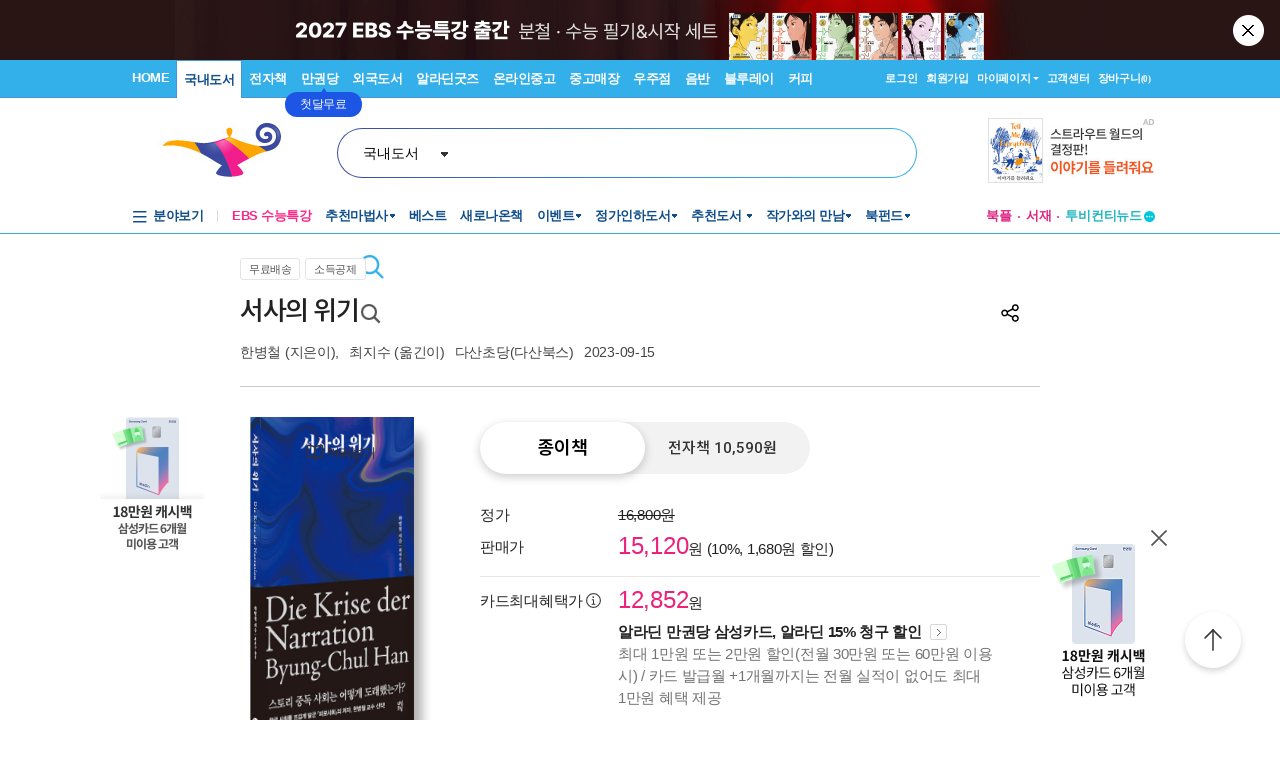

--- FILE ---
content_type: text/html; charset=utf-8
request_url: https://www.aladin.co.kr/shop/wproduct.aspx?ItemId=324711263
body_size: 82919
content:

 
<!DOCTYPE html PUBLIC "-//W3C//DTD XHTML 1.0 Transitional//EN" "http://www.w3.org/TR/xhtml1/DTD/xhtml1-transitional.dtd">

<html xmlns="http://www.w3.org/1999/xhtml" lang="ko">
<head>
    <title id="Title">서사의 위기 | 한병철 | 알라딘</title>
    <meta http-equiv="X-UA-Compatible" content="IE=Edge" />
    <meta http-equiv="Content-Type" content="text/html; charset=utf-8" />
    <meta name="viewport" content="width=device-width, initial-scale=1.0" />
    <link rel="canonical" href="https://www.aladin.co.kr/shop/wproduct.aspx?ItemId=324711263" />
<link rel="alternate" media="only screen and (max-width: 640px)" href="https://www.aladin.co.kr/m/mproduct.aspx?ItemId=324711263">
<meta property="og:type" content="books.book"/>
<meta property="books:isbn" content="9791130646091" />
<meta property="books:rating:value" content="7.6"/>
<meta property="books:rating:scale" content="10"/>
<meta property="books:rating:normalized_value" content="0"/>
<meta property="og:image" content="https://image.aladin.co.kr/product/32471/12/cover500/k122935400_1.jpg"/>
<meta property="og:site_name" content="aladin"/>
<meta name="description" content="『피로사회』로 한국 사회를 뜨겁게 달궜던 재독 철학자 한병철이, 이번에는 빠르게 나타났다 사라지는 이슈만 좇느라 정작 자기의 생각으로부터 멀어져 버린 스토리 중독 사회를 고발한다." />
<meta itemprop="datePublished" content="2023-09-15">
<meta property="og:description" content="『피로사회』로 한국 사회를 뜨겁게 달궜던 재독 철학자 한병철이, 이번에는 빠르게 나타났다 사라지는 이슈만 좇느라 정작 자기의 생각으로부터 멀어져 버린 스토리 중독 사회를 고발한다." />
<meta name="title" content="서사의 위기 : 알라딘" />
<meta property="og:title" content="서사의 위기 | 한병철" />
<meta name="author" content="한병철, Byung-Chul Han" />
<meta property="og:author" content="한병철, Byung-Chul Han" />
<meta property="og:price" content="15120" />
<meta property="og:barcode" content="9791130646091" />
<meta name="keywords" content=", 경청의힘, 삶의의미회복, 정보홍수시대, 스토리중독사회, 서사의위기" />
<meta property="og:searchkey" content=", 경청의힘, 삶의의미회복, 정보홍수시대, 스토리중독사회, 서사의위기" />
<meta property="og:url" content="https://www.aladin.co.kr/shop/wproduct.aspx?ItemId=324711263" />
<link rel="shortlink" href="http://aladin.kr/p/9791130646091" />

<meta name="twitter:card" content="summary" />
<meta name="twitter:site" content="https://www.aladin.co.kr/shop/wproduct.aspx?ItemId=324711263" />
<meta name="twitter:title" content="서사의 위기 | 한병철" />
<meta name="twitter:description" content="『피로사회』로 한국 사회를 뜨겁게 달궜던 재독 철학자 한병철이, 이번에는 빠르게 나타났다 사라지는 이슈만 좇느라 정작 자기의 생각으로부터 멀어져 버린 스토리 중독 사회를 고발한다." />
<meta name="twitter:image" content="https://image.aladin.co.kr/product/32471/12/cover500/k122935400_1.jpg" />

<!-- 구조화 상품 정보 -->
<script type="application/ld+json">
{
    "@context":"https://schema.org",
    "@type":"Book",
    "name" : "서사의 위기",
    "image" : "https://image.aladin.co.kr/product/32471/12/cover500/k122935400_1.jpg",
    "description" : "『피로사회』로 한국 사회를 뜨겁게 달궜던 재독 철학자 한병철이, 이번에는 빠르게 나타났다 사라지는 이슈만 좇느라 정작 자기의 생각으로부터 멀어져 버린 스토리 중독 사회를 고발한다.",
    "genre" : "인문 비평, 사회학",
    "keywords" : ", 경청의힘, 삶의의미회복, 정보홍수시대, 스토리중독사회, 서사의위기",
    "url" : "https://www.aladin.co.kr/shop/wproduct.aspx?ItemId=324711263",
    "aggregateRating": 
    {
        "@type": "AggregateRating",
        "ratingValue": "7.6",
        "reviewCount": "33",
        "bestRating": "10",
        "worstRating": "0"
    },
    "author": 
    {
        "@type":"Person",
        "name":"한병철, Byung-Chul Han",
        "url":"https://www.aladin.co.kr/author/wauthor_overview.aspx?AuthorSearch=@1808604"
    },
    "translator": 
    {
        "@type":"Person",
        "name":"최지수",
        "url":"https://www.aladin.co.kr/author/wauthor_overview.aspx?AuthorSearch=@8035236"
    },
    "publisher": 
    {
        "@type":"Organization",
        "name":"다산초당(다산북스)"
    },
    "offers": 
    {
        "@type":"Offer",
        "price":15120,
        "priceCurrency":"KRW",
        "availability":"https://schema.org/InStock",
        "url":"https://www.aladin.co.kr/shop/wproduct.aspx?ItemId=324711263",
        "itemCondition":"https://schema.org/NewCondition"
    },
    "workExample" : [{
        "@type": "Book",
        "isbn": "9791130646091",
        "bookFormat": "https://schema.org/Paperback",
        "datePublished": "2023-09-15",
        "potentialAction":
        {
            "@type":"ReadAction",
            "target":
            {
                "@type":"EntryPoint",
                "urlTemplate":"https://www.aladin.co.kr/shop/wproduct.aspx?ItemId=324711263",
                "actionPlatform":[
                    "https://schema.org/DesktopWebPlatform"
                ]
            },
            "expectsAcceptanceOf":
            {
                "@type":"Offer",
                "price":15120,
                "priceCurrency":"KRW",
                "availability":"https://schema.org/InStock"
            }
        }
    }]
}
</script>


    <link href="https://image.aladin.co.kr/img/home/aladin.ico" type="image/x-icon" rel="shortcut icon" />
    <link rel="stylesheet" media="screen" type="text/css" href="/Ucl_editor/css/common.css" />
    <link href="/ucl_editor/css/main_footer.css?ver=2026012119" rel="stylesheet" type="text/css" />
    <link href='/ucl_editor/css/product_v3.css?ver=2026012119' rel="stylesheet" type="text/css" />
    
    <link href="/ucl_editor/css/product_bookple.css?ver=2026012119" rel="stylesheet" type="text/css" />
    
    <link href="/shop/basic_text.css?ver=2026012119" rel="stylesheet" type="text/css" />
    <link type="text/css" rel="stylesheet" href="/Ucl_editor/css/cardreview.css?ver=2026012119" />    <link type="text/css" rel="stylesheet" href="/ucl_editor/css/swiper.css?ver=2026012119" />

    <script type="text/javascript" src="/js/ttbUtilButton.js?ver=202601211901"></script>
    <script type="text/javascript" src="/shop/common/allitemcheck.js?ver=202601211901"></script>
    <script type="text/javascript" src="/shop/common/basket_add.js?ver=202601211901"></script>
    <script type="text/javascript" src="/shop/common/safebasket_add.js?ver=202601211901"></script>
    <script type="text/javascript" src="/js/jsdomain.js"></script>
    <script type="text/javascript" src="/m/js/swiper.js"></script>
    <script type="text/javascript" src="/js/cardview.js?ver=202601211901"></script>
    
    
    <script type="text/javascript">
        function Popup_Partner() {
            NetFunnel_Complete();

            var partnerCode = 0

		    if (partnerCode == 4500 && getCookie("naver_pop") != "checked" && (false)){
		        window.open("/ucl_editor/shop/basket/naver_pop.html", "", 'scrollbars=no,width=550,height=303');   
		    }
        }
        
    
    </script>
</head>

<body style="background-color:#FFFFFF;margin : 0 0 0 0" onload="Popup_Partner()">

    








<script type="text/javascript" src="/js/jsdomain.js"></script>
<script type="text/javascript" src="/js/common.js?dummy=20230620"></script>
<script type="text/javascript" src="/js/prototype.js"></script>
<script type="text/javascript" src="/js/prototypeUtil.js?dummy=20200310"></script>
<script type="text/javascript" src="/js/alajax.js"></script>
<script type="text/javascript" src="/js/header.js?dummy=20200310"></script>
<script type="text/javascript" src="/js/music.js"></script>
<script type="text/javascript" src="/search/autocomplete/qsChk.js?dummy=20200310"></script>
<script type="text/javascript" src="/js/jquery-1.8.3.js"></script>

<link href="https://image.aladin.co.kr/img/home/aladin.ico" type="image/x-icon" rel="shortcut icon" />
<style type="text/css">
    body {
	    margin-left: 0px;
	    margin-top: 0px;
	    margin-right: 0px;
	    margin-bottom: 0px;
    }
    /*#global_set2_3 {float:left;text-align:center; }
    #global_set2_3 ul {}
    #global_set2_3 li { float:left;margin:0;padding:0;display:inline;list-style:none;font-size:0;height:28px;}
    #global_set2_3 li.set2se {width:1px; background:url(//image.aladin.co.kr/img/header/2011/global_set1_se.gif) right;}*/

    /*#re_topmenu_wrap {background:url(//image.aladin.co.kr/img/header/2011/header_menu_bg_new.gif) repeat-x; height:31px;}*/
    /*검색-키보드 확대시 대비한 css*/
    
    #global_search {background:url(//image.aladin.co.kr/img/header/bg_search.gif) no-repeat; width:535px; position:relative; top:28px; height:41px;}
    
    #global_search dl { float:left; width:78px; margin:12px 0 0 20px;}
    #global_search dt {background:url(//image.aladin.co.kr/img/header/i_arrdown.gif) no-repeat right 5px; color:#2f9ddc; font-weight:bold}
    #global_search img.arrow {position: absolute;right: 122px;top: 8px;}
    #global_search input { width: 280px; margin: 9px 0 0 12px; border: none; font: bold 16px 돋움; background: transparent; color:#006699;}
    #global_search input.searchBtn {width: 40px;height: 20px;position: absolute;right: 72px;top: 1px;}
    #global_search input.searchBtn2 {width: 53px;height: 13px;position: absolute;right:5px;top: 4px;}
</style>

<script type="text/javascript" src="/js/netfunnel.js?ver=202601211901" charset="UTF-8" ></script>
<script type="text/javascript" src="/js/NetfunnelSkinUtil.js?ver=202601211901" charset="UTF-8"></script>
<link type="text/css" href="/css/netfunnel.css?ver=202601211901" rel="stylesheet">
 
<script type="text/javascript">
    var $j = jQuery.noConflict();
    $j(document).ready(function () {




        $j('.mall_menu_img').hover(

            function () { $j(this).attr("src", $j(this).attr("src").replace(".gif", "_on.gif")); },
            function () { $j(this).attr("src", $j(this).attr("src").replace("_on.gif", ".gif")); }
        );
        $j('#headerTop_gnb li').hover(
            function () { $j($j(this).attr("id")).show(); },
            function () { $j($j(this).attr("id")).hide(); }
        );
        $j('#headerTop_util li').hover(
            function () { $j($j(this).attr("id")).show(); },
            function () { $j($j(this).attr("id")).hide(); }
        );
        $j('#head_layer_menu_container').hover(
            function () { $j("#head_layer_menu").show(); },
            function () { $j("#head_layer_menu").hide(); }
        );
        $j('ul.l_menu li').hover(
            function () { $j($j(this).attr("id")).show(); },
            function () { $j($j(this).attr("id")).hide(); }
        );
        $j('ul.r_menu li').hover(
            function () { $j($j(this).attr("id")).show(); },
            function () { $j($j(this).attr("id")).hide(); }
        );
        $j('#searchTargetDesc').hover(
            function () { $j("#searchTargetDropDown").show(); },
            function () { $j("#searchTargetDropDown").hide(); }
        );
        $j('#searchTargetDropDown').hover(
            function () { $j("#searchTargetDropDown").show(); },
            function () { $j("#searchTargetDropDown").hide(); }
        );
    });
</script>    

<!-- ClickTale Top part -->
<script type="text/javascript">
    var WRInitTime = (new Date()).getTime();
</script>
<!-- ClickTale end of Top part -->

<link href="/css/style.css?ver=20260121" rel="stylesheet" type="text/css">
<link href="/Ucl_editor/css/main_footer.css?ver=20260121" rel="stylesheet" type="text/css">
<link href="/ucl_editor/css/header_2011.css?dummy=20260121" rel="stylesheet" type="text/css">

    <style type="text/css">
        #header_headerTop tr, #header_headerTop td,
        #footer tr, #footer td{ text-align:left; }    
    </style>
    <!--[if IE]>
    <style type="text/css">
        #T { z-index:10;} 
    </style>
    <![endif]-->







<script type="text/javascript">
	/************* Search Word 광고 @visharp*******************/
	var swbanner_sw = null;
	var swbanner_swResetFlag = false;
	var swbanner_swBanner = [
{image: 'url(//image.aladin.co.kr/img/ad/banner/)', url:'/banner/wadbanner_redirect.aspx?PubBannerId=697944', adtext:'삼성카드가 쏜다! 알라딘 15% 할인'},
{image: 'url(//image.aladin.co.kr/img/adbn/book/2023/02/230609_bada_s.gif)', url:'/banner/wadbanner_redirect.aspx?PubBannerId=708599', adtext:'최강록 <요리를 한다는 것>'},
{image: 'url(//image.aladin.co.kr/img/adbn/book/2023/02/230609_bada_s.gif)', url:'/banner/wadbanner_redirect.aspx?PubBannerId=708601', adtext:'최강록의 요리 노트'},
{image: 'url(//image.aladin.co.kr/img/adbn/book/2023/02/230609_bada_s.gif)', url:'/banner/wadbanner_redirect.aspx?PubBannerId=708624', adtext:'볼로냐 올해의 일러스트레이터 <마을 도둑>'},
{image: 'url(//image.aladin.co.kr/img/adbn/book/2023/02/230609_bada_s.gif)', url:'/banner/wadbanner_redirect.aspx?PubBannerId=708626', adtext:'상실과 성장 <코뿔소의 물웅덩이>'},
{image: 'url(//image.aladin.co.kr/img/adbn/book/2023/02/230609_bada_s.gif)', url:'/banner/wadbanner_redirect.aspx?PubBannerId=708674', adtext:'여성철학자 이야기'},
{image: 'url(//image.aladin.co.kr/img/adbn/book/2023/02/230609_bada_s.gif)', url:'/banner/wadbanner_redirect.aspx?PubBannerId=708721', adtext:'<오늘의 어린이책 5> 북펀드'},
{image: 'url(//image.aladin.co.kr/img/adbn/book/2023/02/230609_bada_s.gif)', url:'/banner/wadbanner_redirect.aspx?PubBannerId=708675', adtext:'주디스 버틀러 북펀드'},
{image: 'url(//image.aladin.co.kr/img/adbn/book/2023/02/230609_bada_s.gif)', url:'/banner/wadbanner_redirect.aspx?PubBannerId=708521', adtext:'국어 한문제 차이로 대학 합격이 갈린다!'},
{image: 'url(//image.aladin.co.kr/img/adbn/book/2023/02/230609_bada_s.gif)', url:'/banner/wadbanner_redirect.aspx?PubBannerId=708688', adtext:'소설가 31인이 뽑은 박완서 베스트 10'},
{image: 'url(//image.aladin.co.kr/img/adbn/book/2023/02/230609_bada_s.gif)', url:'/banner/wadbanner_redirect.aspx?PubBannerId=708664', adtext:'패티 스미스 <패티>'},
{image: 'url(//image.aladin.co.kr/img/adbn/book/2023/02/230609_bada_s.gif)', url:'/banner/wadbanner_redirect.aspx?PubBannerId=708746', adtext:'<풀문레터스 북>'},
{image: 'url(//image.aladin.co.kr/img/adbn/book/2023/02/230609_bada_s.gif)', url:'/banner/wadbanner_redirect.aspx?PubBannerId=708836', adtext:'버지니아 울프가 쓴 단 한권의 평전'},
{image: 'url(//image.aladin.co.kr/img/adbn/book/2023/02/230609_bada_s.gif)', url:'/banner/wadbanner_redirect.aspx?PubBannerId=708866', adtext:'정보라 기획, 번역 소설 <상실> 북펀드'}]; 

	var swbanner_searchBannerIndex = 10;

    function swbanner_swReset(){
        if (!swbanner_swResetFlag) {
            swbanner_sw.value = '';
			//swbanner_sw.style.backgroundImage='';
			swbanner_swResetFlag = true;
		}
	}

	var swbanner_window_onload = function(){ 
		
		swbanner_sw = document.getElementById('SearchWord');
        if (!swbanner_sw) return;

        if (swbanner_swBanner.length < 1) return;

        swbanner_sw.value = swbanner_swBanner[swbanner_searchBannerIndex].adtext;

		//swbanner_sw.style.backgroundImage = swbanner_swBanner[swbanner_searchBannerIndex].image;
		//swbanner_sw.style.backgroundRepeat = "no-repeat";
		//swbanner_sw.style.backgroundAttachment = "scroll";
		addEvent2("swbanner_sw", "onclick", swbanner_swReset);
		addEvent2("swbanner_sw", "onkeydown", swbanner_swReset);
		// 아래 이벤트 적용시 광고문구가 바로 삭제되는 문제가 있어서 사용안함
		//addEvent2("swbanner_sw", "onfocus", swbanner_swReset);    
		//addEvent2("window", "onload", function (){ 
		//	if(!swbanner_swResetFlag) swbanner_sw.value="";
		//} );

        document.getElementById('QuickSearch').onsubmit = function () {
            if (swbanner_sw.value != '' && !swbanner_swResetFlag) {
			//if( swbanner_sw.value=='' && swbanner_sw.style.backgroundImage!=''){

				var goURL = swbanner_swBanner[swbanner_searchBannerIndex].url;

				// frameless.
				if(parent==this){
					location.href = goURL;
					return false;
				}

				try{
					// only one frame.
					if(parent.document.getElementById('ebookFrame')!=null){
						parent.location.href = goURL;
						return false;
					}
				} catch(e){ warn('0'+e); }


				try{
					// double frames
					if(parent.parent.document.getElementById('ebookFrame')!=null){
						parent.parent.location.href = goURL;
						return false;
					}
				} catch(e){ warn('1'+e); }

				location.href = goURL;  
				return false;
			}
			return true;
		};
	}

	function switchSearchBanner(){
        if (swbanner_swBanner.length < 1) return;
        if (!swbanner_sw) return;
        swbanner_swResetFlag = false;
        //swbanner_sw.value = "";
        swbanner_searchBannerIndex = (swbanner_searchBannerIndex + 1) % swbanner_swBanner.length;
        //swbanner_sw.style.backgroundImage = swbanner_swBanner[swbanner_searchBannerIndex].image;
        swbanner_sw.value = swbanner_swBanner[swbanner_searchBannerIndex].adtext;
	}
	/*************************/
</script>
















<div id="header_headerTop">
	



<link rel="stylesheet" href="/ucl_editor/css/header_2011.css?ver=2026012119" />

<div id = "w_t_event" class="roof_bnwrap_new" style="background:#281514; display:none;"><a href = "https://www.aladin.co.kr/events/wevent.aspx?EventId=301884" class="banner_box"><img src = "https://image.aladin.co.kr/img/bn/book/2026/01/260108_ebs_header.jpg" alt=""></a><div class="close"><a href = "#" alt="닫기" onclick="javascript:fn_hide_top_event('w_t_event');return false;">닫기</a></div></div>
<script type="text/javascript">
    if (getCookie("ala_w_t_event") != "hide")
        $j("#w_t_event").show();
    
    if (getCookie("ala_w_u_event") != "hide")
        $j("#w_u_event").show();
    
    function fn_hide_top_event(id)
    {
        setCookie('ala_'+id, "hide" , 1);
        $j("#"+id).hide();
    }

    function fn_addParam() {
        if (!document || !document.getElementsByTagName || !document.getElementById) return;

        var obj = document.getElementById('w_t_event');
        if (!obj) return;

        try {
            var aTags = obj.getElementsByTagName('a');

            var param = 'we';

            // 조건 체크: href가 max.aladin.co.kr 포함 시 param을 'wetop'로 변경
            for (var i = 0; i < aTags.length; i++) {
                var href = aTags[i].getAttribute('href');
                if (href && href.indexOf('max.aladin.co.kr') !== -1) {
                    param = 'wetop';
                    break; 
                }
            }

            addParamInLinks(aTags, param);
        } catch (exxx) { }
    }

    $j(document).ready(function () {
        fn_addParam();
    });
</script>


<div class="aladin_header_wrap new ">


	<div class="headertop">
        <div class="inner">
            <ul class="gnb" id="headerTop_gnb">
				<li class="home"><a href="https://www.aladin.co.kr/home/welcome.aspx" title="HOME" >HOME</a></li><li id="#head_book_layer"><a href="https://www.aladin.co.kr/home/wbookmain.aspx" title="국내도서" class="on ">국내도서</a>

  <div id="head_book_layer" class="header_layer_box" style="display: none;"> 
    <div class="category">
        <h3><a href="https://www.aladin.co.kr/home/wbookmain.aspx">국내도서</a></h3>
        <ul>
            <li><a href="https://www.aladin.co.kr/shop/wbrowse.aspx?CID=55890">건강/취미</a></li>
            <li><a href="https://www.aladin.co.kr/shop/wbrowse.aspx?CID=170"><strong>경제경영</strong></a></li>
            <li><a href="https://www.aladin.co.kr/shop/wbrowse.aspx?CID=34582">공무원 수험서</a></li>
            <li><a href="https://www.aladin.co.kr/shop/wbrowse.aspx?CID=987">과학</a></li>
            
                <li><a href="https://www.aladin.co.kr/shop/wbrowse.aspx?CID=4395">달력/기타</a></li>
            
            <li><a href="https://www.aladin.co.kr/shop/wbrowse.aspx?CID=8257">대학교재</a></li>
            
                <li><a href="https://www.aladin.co.kr/shop/wbrowse.aspx?CID=2551">만화</a></li>
            
            <li><a href="https://www.aladin.co.kr/shop/wbrowse.aspx?CID=798">사회과학</a></li>
            <li><a href="https://www.aladin.co.kr/shop/wbrowse.aspx?CID=1"><strong>소설/시/희곡</strong></a></li>
            <li><a href="https://www.aladin.co.kr/shop/wbrowse.aspx?CID=1383"><strong>수험서/자격증</strong></a></li>
        </ul>
        <ul>
            
                <li><a href="https://www.aladin.co.kr/shop/wbrowse.aspx?CID=1108"><strong>어린이</strong></a></li>
            
            <li><a href="https://www.aladin.co.kr/shop/wbrowse.aspx?CID=55889">에세이</a></li>
            <li><a href="https://www.aladin.co.kr/shop/wbrowse.aspx?CID=1196">여행</a></li>
            <li><a href="https://www.aladin.co.kr/shop/wbrowse.aspx?CID=74">역사</a></li>
            <li><a href="https://www.aladin.co.kr/shop/wbrowse.aspx?CID=517">예술/대중문화</a></li>
            <li><a href="https://www.aladin.co.kr/shop/wbrowse.aspx?CID=1322">외국어</a></li>
            <li><a href="https://www.aladin.co.kr/shop/wbrowse.aspx?CID=1230">요리/살림</a></li>
            
                <li><a href="https://www.aladin.co.kr/shop/wbrowse.aspx?CID=13789">유아</a></li>
            
            <li><a href="https://www.aladin.co.kr/shop/wbrowse.aspx?CID=656"><strong>인문학</strong></a></li>
            <li><a href="https://www.aladin.co.kr/shop/wbrowse.aspx?CID=336">자기계발</a></li>
        </ul>
        <ul>
            <li><a href="https://www.aladin.co.kr/shop/wbrowse.aspx?CID=2913">잡지</a></li>
            <li><a href="https://www.aladin.co.kr/shop/wbrowse.aspx?CID=112011">장르소설</a></li>
            
                <li><a href="https://www.aladin.co.kr/shop/wbrowse.aspx?CID=17195">전집/중고전집</a></li>
            
            <li><a href="https://www.aladin.co.kr/shop/wbrowse.aspx?CID=1237">종교/역학</a></li>
            <li><a href="https://www.aladin.co.kr/shop/wbrowse.aspx?CID=2030">좋은부모</a></li>
            <li><a href="https://www.aladin.co.kr/shop/wbrowse.aspx?CID=1137">청소년</a></li>
            <li><a href="https://www.aladin.co.kr/shop/wbrowse.aspx?CID=351">컴퓨터/모바일</a></li>
            
                <li><a href="https://www.aladin.co.kr/shop/wbrowse.aspx?CID=50246"><strong>초등학교참고서</strong></a></li>
                <li><a href="https://www.aladin.co.kr/shop/wbrowse.aspx?CID=76000">중학교참고서</a></li>
                <li><a href="https://www.aladin.co.kr/shop/wbrowse.aspx?CID=76001"><strong>고등학교참고서</strong></a></li>
            
        </ul>
        <ul>
            <li><a href='https://www.aladin.co.kr/shop/common/wbest.aspx?BranchType=1'>베스트셀러</a></li>
            <li><a href='https://www.aladin.co.kr/shop/common/wnew.aspx?BranchType=1'>새로나온책</a></li>
            <li><a href='https://www.aladin.co.kr/shop/book/wHotSale.aspx'>재정가도서</a></li>
            
                <li><a href='https://www.aladin.co.kr/events/wevent_main.aspx'>이벤트</a></li>
                <li><a href='https://www.aladin.co.kr/m/BookFund/Main.aspx'>독자북펀드</a></li>
            
        </ul>
    </div>
    
    <div>
      <div class="banner"> 
	      <a href="https://www.aladin.co.kr/events/wevent.aspx?EventId=301282"><img src="https://image.aladin.co.kr/img/bn/book/2026/01/260114_january2_hlayer.png" style="width:373px;height:237px;"></a>

      </div>
    </div>
    
  </div>


</li><li id="#head_ebook_layer"><a href="https://www.aladin.co.kr/home/webookmain.aspx?browse=1" title="전자책 " >전자책</a>

<div id="head_ebook_layer" class="header_layer_box" style="display: none;"> 
  <div class="category">
      <h3><a href="https://www.aladin.co.kr/home/webookmain.aspx">전자책</a></h3>
      <ul>
          <li><a href="https://www.aladin.co.kr/shop/wbrowse.aspx?CID=56388">건강/취미</a></li>
          <li><a href="https://www.aladin.co.kr/shop/wbrowse.aspx?CID=38398"><strong>경제경영</strong></a></li>
          <li><a href="https://www.aladin.co.kr/shop/wbrowse.aspx?CID=38405">과학</a></li>
          
              <li><a href="https://www.aladin.co.kr/shop/wbrowse.aspx?CID=56548"><strong>라이트노벨</strong></a></li>  
          
          <li><a href="https://www.aladin.co.kr/shop/wbrowse.aspx?CID=56555"><strong>로맨스</strong></a></li>
          
              <li><a href="https://www.aladin.co.kr/shop/wbrowse.aspx?CID=38416"><strong>만화</strong></a></li>
          
          <li><a href="https://www.aladin.co.kr/shop/wbrowse.aspx?CID=38404"><strong>사회과학</strong></a></li>
          <li><a href="https://www.aladin.co.kr/shop/wbrowse.aspx?CID=38396"><strong>소설/시/희곡</strong></a></li>
          
              <li><a href="https://www.aladin.co.kr/shop/wbrowse.aspx?CID=38406">어린이</a></li>  
          
      </ul>
      <ul>
          <li><a href="https://www.aladin.co.kr/shop/wbrowse.aspx?CID=56387"><strong>에세이</strong></a></li>
          <li><a href="https://www.aladin.co.kr/shop/wbrowse.aspx?CID=38408">여행</a></li>
          <li><a href="https://www.aladin.co.kr/shop/wbrowse.aspx?CID=38397">역사</a></li>
          <li><a href="https://www.aladin.co.kr/shop/wbrowse.aspx?CID=38402">예술/대중문화</a></li>
          <li><a href="https://www.aladin.co.kr/shop/wbrowse.aspx?CID=38411">외국어</a></li>
          <li><a href="https://www.aladin.co.kr/shop/wbrowse.aspx?CID=38409">요리/살림</a></li>
          <li><a href="https://www.aladin.co.kr/shop/wbrowse.aspx?CID=38403"><strong>인문학</strong></a></li>
          <li><a href="https://www.aladin.co.kr/shop/wbrowse.aspx?CID=38400"><strong>자기계발</strong></a></li>
          <li><a href="https://www.aladin.co.kr/shop/wbrowse.aspx?CID=38413">좋은부모</a></li>
          <li><a href="https://www.aladin.co.kr/shop/wbrowse.aspx?CID=38407">청소년</a></li>
      </ul>
      <ul>
          <li><a href="https://www.aladin.co.kr/shop/wbrowse.aspx?CID=78871">판타지/무협</a></li>
          <li><a href="https://www.aladin.co.kr/shop/wbrowse.aspx?CID=139379"><strong>BL</strong></a></li>
          
              <li><a href="https://www.aladin.co.kr/shop/wbrowse.aspx?CID=158585"><strong>오디오북</strong></a></li>
          
      </ul>
      <ul>
          <li><a href='https://www.aladin.co.kr/shop/common/wbest.aspx?BranchType=9&BestType=EBookBestseller'>베스트셀러</a></li>
          <li><a href='https://www.aladin.co.kr/shop/common/wnew.aspx?BranchType=9'>새로나온eBook</a></li>
          <li><a href='https://www.aladin.co.kr/shop/wRentEBook.aspx?IsRentable=1'>대여eBook</a></li>
          <li><a href='https://www.aladin.co.kr/shop/wEbookSerial.aspx?EbookSerial=1&CID=178781'>연재eBook</a></li>
      </ul>
  </div>
    
    <div>
      <div class="banner"> 
        <a href="https://aladin.co.kr/events/wevent.aspx?EventId=206398"><img src="https://image.aladin.co.kr/img/bn/ebook/2023/01/210629_eonly_hlayer.jpg" ></a>

      </div>
    </div>
    
</div>


</li><li><a href="https://max.aladin.co.kr/main">만권당</a><div class="man_label" style="left: 160px;"> <a href="https://max.aladin.co.kr/main"><span>첫달무료</span><span>무제한독서</span></a></div></li><li id="#head_foreign_layer"><a href="https://www.aladin.co.kr/home/wforeignmain.aspx" title="외국도서" >외국도서</a>

  <div id="head_foreign_layer" class="header_layer_box" style="display: none;"> 
      <div class="category titstyle">
          
          <h3><a href="https://www.aladin.co.kr/home/wforeignmain.aspx">외국도서</a></h3>
          <div>
              <h4>영미도서</h4>
              <ul>
                  <li><a href="https://www.aladin.co.kr/shop/wbrowse.aspx?CID=90861">ELT/어학/사전</a></li>
                  <li><a href="https://www.aladin.co.kr/shop/wbrowse.aspx?CID=90831">가정/원예/인테리어</a></li>
                  <li><a href="https://www.aladin.co.kr/shop/wbrowse.aspx?CID=90833">건강/스포츠</a></li>
                  <li><a href="https://www.aladin.co.kr/shop/wbrowse.aspx?CID=90835">경제경영</a></li>
                  <li><a href="https://www.aladin.co.kr/shop/wbrowse.aspx?CID=90836">공예/취미/수집</a></li>
                  
                      <li><a href="https://www.aladin.co.kr/shop/wbrowse.aspx?CID=90840">만화</a></li>
                  
                  <li><a href="https://www.aladin.co.kr/shop/wbrowse.aspx?CID=90842">소설/시/희곡</a></li>
                  <li><a href="https://www.aladin.co.kr/shop/wbrowse.aspx?CID=90846">여행</a></li>
                  <li><a href="https://www.aladin.co.kr/shop/wbrowse.aspx?CID=90847">역사</a></li>
                  <li><a href="https://www.aladin.co.kr/shop/wbrowse.aspx?CID=90850">요리</a></li>
                  <li><a href="https://www.aladin.co.kr/shop/wbrowse.aspx?CID=90853">인문/사회</a></li>
                  <li><a href="https://www.aladin.co.kr/shop/wbrowse.aspx?CID=90857">종교/명상/점술</a></li>
                  <li><a href="https://www.aladin.co.kr/shop/wbrowse.aspx?CID=90858">청소년</a></li>
                  <li><a href="https://www.aladin.co.kr/shop/wbrowse.aspx?CID=25557">해외잡지</a></li>
              </ul>
          </div>
          <div>
              <h4>대학교재/전문서</h4>
              <ul>
                  <li><a href="https://www.aladin.co.kr/shop/wbrowse.aspx?CID=90834">건축/디자인</a></li>
                  <li><a href="https://www.aladin.co.kr/shop/wbrowse.aspx?CID=90837">교육/자료</a></li>
                  <li><a href="https://www.aladin.co.kr/shop/wbrowse.aspx?CID=90838">기술공학</a></li>
                  <li><a href="https://www.aladin.co.kr/shop/wbrowse.aspx?CID=90841">법률</a></li>
                  <li><a href="https://www.aladin.co.kr/shop/wbrowse.aspx?CID=90843">수험서</a></li>
                  <li><a href="https://www.aladin.co.kr/shop/wbrowse.aspx?CID=90844">언어학</a></li>
                  <li><a href="https://www.aladin.co.kr/shop/wbrowse.aspx?CID=90848">예술/대중문화</a></li>
                  <li><a href="https://www.aladin.co.kr/shop/wbrowse.aspx?CID=90852">의학</a></li>
                  <li><a href="https://www.aladin.co.kr/shop/wbrowse.aspx?CID=90855">자연과학</a></li>
                  <li><a href="https://www.aladin.co.kr/shop/wbrowse.aspx?CID=90859">컴퓨터</a></li>
              </ul>
          </div>
          <div>
              <h4><a href="https://www.aladin.co.kr/shop/wbrowse.aspx?CID=28253" class="arr">기타 언어권</a></h4>
              <ul>
                  <li><a href="https://www.aladin.co.kr/shop/wbrowse.aspx?CID=28255">독일 도서</a></li>
                  <li><a href="https://www.aladin.co.kr/shop/wbrowse.aspx?CID=28254">스페인 도서</a></li>
                  <li><a href="https://www.aladin.co.kr/shop/wbrowse.aspx?CID=28492">중국 도서</a></li>
              </ul>
          </div>
          
          <div>
              <h4><a href="https://www.aladin.co.kr/shop/wbrowse.aspx?CID=106165" class="arr">어린이</a></h4>
              <ul>
                  <li><a href="https://www.aladin.co.kr/shop/wbrowse.aspx?CID=106168">그림책</a></li>
                  <li><a href="https://www.aladin.co.kr/shop/wbrowse.aspx?CID=106171">동화책</a></li>
                  <li><a href="https://www.aladin.co.kr/shop/wbrowse.aspx?CID=106172">리더스</a></li>
                  <li><a href="https://www.aladin.co.kr/shop/wbrowse.aspx?CID=106176">영어학습</a></li>
                  <li><a href="https://www.aladin.co.kr/shop/wbrowse.aspx?CID=106181">챕터북</a></li>
                  <li><a href="https://www.aladin.co.kr/shop/wbrowse.aspx?CID=106185">코스북</a></li>
              </ul>
          </div>
          
          <div>
              <h4><a href="https://www.aladin.co.kr/shop/wbrowse.aspx?CID=28261" class="arr">일본도서</a></h4>
              <ul>
                  <li><a href="https://www.aladin.co.kr/shop/wbrowse.aspx?CID=28262">문학</a></li>
                  
                      <li><a href="https://www.aladin.co.kr/shop/wbrowse.aspx?CID=115123">애니메이션 굿즈</a></li>
                  
                  <li><a href="https://www.aladin.co.kr/shop/wbrowse.aspx?CID=28402">잡지</a></li>
                  
                      <li><a href="https://www.aladin.co.kr/shop/wbrowse.aspx?CID=28375">코믹</a></li>
                  
                  <li><a href="/shop/common/wbest.aspx?BranchType=7">베스트셀러</a></li>
                  <li><a href="/shop/common/wnew.aspx?BranchType=7">새로나온책</a></li>
                  <li><a href="/events/wevent.aspx?EventId=251361">특가도서</a></li>
                  <li><a href="/events/wevent_main_foreign.aspx">이벤트</a></li>
                  <li><a href="https://www.aladin.co.kr/shop/wbrowse.aspx?CID=67970" class="pink_t"><strong>LEXILE 지수별<br>원서 읽기</strong></a></li>
              </ul>
          </div>
                                                                                     
      </div> 
    
    <div>
      <div class="banner"> 
        <a href="https://www.aladin.co.kr/events/wevent.aspx?EventId=284571"><img src="https://image.aladin.co.kr/img/bn/foreign/2026/01/fbooks_bigsales_hlayer.jpg" ></a>

      </div>
    </div>  
    
</div>
</li><li id="#head_gift_layer"><a href="https://www.aladin.co.kr/home/wonlymain.aspx" title="알라딘굿즈" >알라딘굿즈</a>
<div id="head_gift_layer" class="header_layer_box" style="display: none;"> 
    <div class="category">
        <h3><a href="https://www.aladin.co.kr/home/wonlymain.aspx">알라딘굿즈</a></h3>
        <ul>
            <li><a href="https://www.aladin.co.kr/shop/wbrowse.aspx?CID=184418&BrowseTarget=List&ViewType=Detail">가방.파우치</a></li>
            <li><a href="https://www.aladin.co.kr/shop/wbrowse.aspx?CID=184416&BrowseTarget=List&ViewType=Detail">데스크용품</a></li>
            <li><a href="https://www.aladin.co.kr/shop/wbrowse.aspx?CID=184414&BrowseTarget=List&ViewType=Detail">독서용품</a></li>
            <li><a href="https://www.aladin.co.kr/shop/wbrowse.aspx?CID=184417&BrowseTarget=List&ViewType=Detail">디지털</a></li>
            <li><a href="https://www.aladin.co.kr/shop/wbrowse.aspx?CID=184420&BrowseTarget=List&ViewType=Detail">리빙·키친</a></li>
            <li><a href="https://www.aladin.co.kr/shop/wbrowse.aspx?CID=183641&BrowseTarget=List&ViewType=Detail">문구</a></li>
            <li><a href="https://www.aladin.co.kr/shop/wbrowse.aspx?CID=184419&BrowseTarget=List&ViewType=Detail">생활용품</a></li>
            <li><a href="https://www.aladin.co.kr/shop/wbrowse.aspx?CID=184421&BrowseTarget=List&ViewType=Detail">의류·잡화</a></li>
        </ul>
        <ul>
            <li><a href="https://www.aladin.co.kr/shop/wbrowse.aspx?CID=184476&BrowseTarget=List&ViewType=Detail">노트</a></li>
            <li><a href="https://www.aladin.co.kr/shop/wbrowse.aspx?CID=184485&BrowseTarget=List&ViewType=Detail">독서대</a></li>
            <li><a href="https://www.aladin.co.kr/shop/wbrowse.aspx?CID=184491&BrowseTarget=List&ViewType=Detail">북마크</a></li>
            <li><a href="https://www.aladin.co.kr/shop/wbrowse.aspx?CID=184492&BrowseTarget=List&ViewType=Detail">북커버</a></li>
            <li><a href="https://www.aladin.co.kr/shop/wbrowse.aspx?CID=184502&BrowseTarget=List&ViewType=Detail">사무용품</a></li>
            <li><a href="https://www.aladin.co.kr/shop/wbrowse.aspx?CID=184494&BrowseTarget=List&ViewType=Detail">조명</a></li>
            <li><a href="https://www.aladin.co.kr/shop/wbrowse.aspx?CID=184512&BrowseTarget=List&ViewType=Detail">파우치</a></li>
            <li><a href="https://www.aladin.co.kr/shop/wbrowse.aspx?CID=184479&BrowseTarget=List&ViewType=Detail">필기구</a></li>
        </ul>
        <ul>
            <li><a href="https://www.aladin.co.kr/shop/wbrowse.aspx?CID=144461&BrowseTarget=List&ViewType=Detail">피너츠</a></li>
            <li><a href="https://www.aladin.co.kr/shop/wbrowse.aspx?CID=237514&BrowseTarget=List&ViewType=Detail">전통문양</a></li>
	    <li><a href="https://www.aladin.co.kr/shop/wbrowse.aspx?CID=155291&BrowseTarget=List&ViewType=Detail">고양이</a></li>
            <li><a href="https://www.aladin.co.kr/shop/wbrowse.aspx?CID=184945&BrowseTarget=List&ViewType=Detail">우주</a></li>
	    <li><a href="https://www.aladin.co.kr/shop/wbrowse.aspx?CID=237515&BrowseTarget=List&ViewType=Detail">명화</a></li>
            <li><a href="https://www.aladin.co.kr/shop/wbrowse.aspx?CID=155293&BrowseTarget=List&ViewType=Detail">앨리스</a></li>
        </ul>
        <ul>
            <li><a href="/shop/common/wbest.aspx?BranchType=5">베스트셀러</a></li>
            <li><a href="/m/mgoods.aspx"><strong>생활용품연구소</strong></a></li>
            <li><a href="/events/wevent.aspx?EventId=209265">알라딘 문방구</a></li>
            <li><a href="/shop/wbrowse.aspx?CID=181771">굿즈한정할인</a></li>
        </ul>
    </div>
    
    <div>
        <div class="banner">
            <a href="https://www.aladin.co.kr/m/mgoods.aspx"><img src="https://image.aladin.co.kr/img/bn/goods/2026/01/jan_goods_hlayer.jpg" ></a>

        </div>
    </div>
    
</div>
</li><li id="#head_used_layer"><a href="https://www.aladin.co.kr/home/wusedshopmain.aspx" title="온라인중고" >온라인중고</a>

                            <div id="head_used_layer" class="header_layer_box" style="display: none;"> 
                                <div class="category">
                                    <h3><a href="https://www.aladin.co.kr/home/wusedshopmain.aspx">온라인중고</a></h3>
                                    <ul>
                                        <li><a href='https://www.aladin.co.kr/shop/wbrowse.aspx?CID=170&ItemType=100'>경제경영</a></li>
                                        
                                            <li><a href='https://www.aladin.co.kr/shop/wbrowse.aspx?CID=2551&ItemType=100'>만화</a></li>
                                        
                                        <li><a href='https://www.aladin.co.kr/shop/wbrowse.aspx?CID=798&ItemType=100'>사회과학</a></li>
                                        <li><a href='https://www.aladin.co.kr/shop/wbrowse.aspx?CID=1&ItemType=100'>소설/시/희곡</a></li>
                                        <li><a href='https://www.aladin.co.kr/shop/wbrowse.aspx?CID=1383&ItemType=100'>수험서/자격증</a></li>
                                        
                                            <li><a href='https://www.aladin.co.kr/shop/wbrowse.aspx?CID=1108&ItemType=100'>어린이</a></li>
                                        
                                        <li><a href='https://www.aladin.co.kr/shop/wbrowse.aspx?CID=55889&ItemType=100'><strong>에세이</strong></a></li>
                                        <li><a href='https://www.aladin.co.kr/shop/wbrowse.aspx?CID=74&ItemType=100'>역사</a></li>
                                        <li><a href='https://www.aladin.co.kr/shop/wbrowse.aspx?CID=517&ItemType=100'>예술/대중문화</a></li>
                                    </ul>
                                    <ul>
                                        <li><a href='https://www.aladin.co.kr/shop/wbrowse.aspx?CID=1322&ItemType=100'>외국어</a></li>
                                        <li><a href='https://www.aladin.co.kr/shop/wbrowse.aspx?CID=1230&ItemType=100'>요리/살림</a></li>
                                        
                                            <li><a href='https://www.aladin.co.kr/shop/wbrowse.aspx?CID=13789&ItemType=100'>유아</a></li>
                                        
                                        <li><a href='https://www.aladin.co.kr/shop/wbrowse.aspx?CID=656&ItemType=100'>인문학</a></li>
                                        <li><a href='https://www.aladin.co.kr/shop/wbrowse.aspx?CID=336&ItemType=100'>자기계발</a></li>
                                        <li><a href='https://www.aladin.co.kr/shop/wbrowse.aspx?CID=1237&ItemType=100'>종교/역학</a></li>
                                        <li><a href='https://www.aladin.co.kr/shop/wbrowse.aspx?CID=2030&ItemType=100'>좋은부모</a></li>
                                        <li><a href='https://www.aladin.co.kr/shop/wbrowse.aspx?CID=1137&ItemType=100'>청소년</a></li>
                                        <li><a href='https://www.aladin.co.kr/shop/wbrowse.aspx?CID=351&ItemType=100'>컴퓨터/모바일</a></li>
                                    </ul>
                                    <ul>
                                        <li><a href='https://www.aladin.co.kr/shop/wbrowse.aspx?CID=0&itemtype=100' class="arr"><strong>중고 국내도서</strong></a></li>
                                        
                                            <li>
                                                <a href='https://www.aladin.co.kr/shop/wbrowse.aspx?CID=0&itemtype=101' class="arr"><strong>중고 
                                                음반</strong></a>
                                            </li>
                                            <li>
                                                <a href='https://www.aladin.co.kr/shop/wbrowse.aspx?CID=0&itemtype=102' class="arr"><strong>중고 
                                                DVD/블루레이</strong></a>
                                            </li>
                                        
		                                    <li>
                                                <a href='https://www.aladin.co.kr/shop/wbrowse.aspx?CID=0&itemtype=106' class="arr"><strong>중고  외국도서</strong></a>
                                            </li>
                                         
                                    </ul>
                                    <ul>
                                        <li><a href='https://www.aladin.co.kr/shop/common/wbest.aspx?BranchType=6&BestType=AladinB2CUsedBest'>많이 판매된 중고</a></li>
                                        <li><a href='https://www.aladin.co.kr/shop/common/wnew.aspx?BranchType=6'>새로 등록된 상품</a></li>
                                        <li><a href='https://www.aladin.co.kr/shop/common/wbest.aspx?BranchType=6&BestType=DailyUsedBest'>어제 베스트 중고</a></li>
                                        
                                            <li><a href='https://www.aladin.co.kr/shop/common/wbest.aspx?BranchType=6&BestType=YearlyUsedBest'>역대 베스트 중고</a></li>
                                            <li><a href='https://www.aladin.co.kr/events/wevent.aspx?EventId=234029'>최종 땡처리</a></li>
                                            <li><a href='https://www.aladin.co.kr/scm/usedshop/wfavorite.aspx'>단골 판매자 보기</a></li>
                                        
                                    </ul>
                                    
                                    <ul>
                                        <li><a href='https://www.aladin.co.kr/scm/wmain.aspx' rel="nosublink" class="pink_t"><strong>판매자매니저</strong></a></li>
                                        <li><a href='https://www.aladin.co.kr/shop/usedshop/wc2b_gate_step2.aspx?search=1'>알라딘에 중고팔기</a></li>
                                        <li><a href='https://www.aladin.co.kr/shop/usedshop/wc2b_gate.aspx'>판매가능여부 &<br> 판매가격 확인하기</a></li>
                                        <li><a href='https://www.aladin.co.kr/cs_center/wcs_faq_list.aspx?CategoryId=237&UpperId=237'>온라인중고FAQ</a></li>
                                    </ul>
                                    
                                </div>
    
    <div>
	    <div class="banner">
		    <a href="https://www.aladin.co.kr/events/wevent.aspx?EventId=171605"><img src="https://image.aladin.co.kr/img/bn/used/2026/01/layer_260109_used.jpg" ></a>

      </div>
    <div>         
    
  </div>
</li><li id="#head_usedstore_layer"><a href="https://www.aladin.co.kr/usedstore/wgate.aspx" title="중고매장" >중고매장</a>

<script type="text/javascript">
    function AlertHerf(offcode, shopCode) {
        if (shopCode == 844638) {
            if (new Date().getTime() < 1763218800000) { // 11/16일전까지
                alert("영업종료일 : 10월 12일 \n이전 위치 : 마산시외버스터미널 \n오픈예정일 : 11월 중순 \n\n마산시외버스터미널에서 다시 만나요.");
            }
            else {
                location.href = '/usedstore/wstoremain.aspx?offcode=' + offcode;
            }
        }
        else if (shopCode == 474751) {
            if (new Date().getTime() < 1763305200000) { //17일 전까지
                alert("영업종료일 : 11월 16일 \n이전 위치 : 롯데마트 계양점 4층 \n오픈예정일 : 11월24일 \n\n계양롯데마트점에서 다시 만나요.");
                location.href = '/usedstore/wstoremain.aspx?offcode=' + offcode;
            }
            if (new Date().getTime() > 1763305200000 && new Date().getTime() < 1763910000000) { //17~23일까지
                alert("영업종료일 : 11월 16일 \n이전 위치 : 롯데마트 계양점 4층 \n오픈예정일 : 11월24일 \n\n계양롯데마트점에서 다시 만나요.");
            }
            else {
                location.href = '/usedstore/wstoremain.aspx?offcode=' + offcode;
            }
        }
    }

</script>

<div id="head_usedstore_layer" class="header_layer_box" style="display: none;"> 
    <div class="category titstyle">
        <h3><a href="https://www.aladin.co.kr/usedstore/wgate.aspx">중고매장</a></h3>
        <div>
            <h4>서울</h4>
            <ul>
                <li><a href='https://www.aladin.co.kr/usedstore/wstoremain.aspx?offcode=sinsa'>가로수길점</a></li>
                <li><a href='https://www.aladin.co.kr/usedstore/wstoremain.aspx?offcode=Gangnam' class="new">강남역7번출구점</a></li>
                <li><a href='https://www.aladin.co.kr/usedstore/wstoremain.aspx?offcode=Gangseo'>강서홈플러스점</a></li>
                <li><a href='https://www.aladin.co.kr/usedstore/wstoremain.aspx?offcode=geondae'>건대점</a></li>
                <li><a href='https://www.aladin.co.kr/usedstore/wstoremain.aspx?offcode=guro'>구로디지털단지역점</a></li>
                <li><a href='https://www.aladin.co.kr/usedstore/wstoremain.aspx?offcode=nowonstn'>노원역점</a></li>
                <li><a href='https://www.aladin.co.kr/usedstore/wstoremain.aspx?offcode=daehakro'>대학로점</a></li>
                <li><a href='https://www.aladin.co.kr/usedstore/wstoremain.aspx?offcode=mokdong'>목동점</a></li>
                <li><a href='https://www.aladin.co.kr/usedstore/wstoremain.aspx?offcode=snue'>서울대입구역점</a></li>
                <li><a href='https://www.aladin.co.kr/usedstore/wstoremain.aspx?offcode=suyu'>수유점</a></li>
                <li><a href='https://www.aladin.co.kr/usedstore/wstoremain.aspx?offcode=sinnonhyeon'>신논현점</a></li>
                <li><a href='https://www.aladin.co.kr/usedstore/wstoremain.aspx?offcode=sillim'>신림점</a></li>
                <li><a href='https://www.aladin.co.kr/usedstore/wstoremain.aspx?offcode=sinchon'>신촌점</a></li>
                <li><a href='https://www.aladin.co.kr/usedstore/wstoremain.aspx?offcode=yeonsinnae'>연신내점</a></li>
            </ul>
            <ul>
                <li><a href='https://www.aladin.co.kr/usedstore/wstoremain.aspx?offcode=yeongdeungpo'>영등포점</a></li>
                <li><a href='https://www.aladin.co.kr/usedstore/wstoremain.aspx?offcode=isu'>이수역점</a></li>
                <li><a href='https://www.aladin.co.kr/usedstore/wstoremain.aspx?offcode=jamsil' class="newbook">잠실롯데월드타워점</a></li>
                <li><a href='https://www.aladin.co.kr/usedstore/wstoremain.aspx?offcode=sincheon'>잠실새내역점</a></li>
                <li><a href='https://www.aladin.co.kr/usedstore/wstoremain.aspx?offcode=jongno' class="new">종로점</a></li>
                <li><a href='https://www.aladin.co.kr/usedstore/wstoremain.aspx?offcode=cheonho'>천호점</a></li>
                <li><a href='https://www.aladin.co.kr/usedstore/wstoremain.aspx?offcode=hapjeong'>합정점</a></li>
            </ul>
        </div>
        <div>
            <h4>경기</h4>
            <ul>
                <li><a href='https://www.aladin.co.kr/usedstore/wstoremain.aspx?offcode=d2'>동탄2하나로마트점</a></li>
                <li><a href='https://www.aladin.co.kr/usedstore/wstoremain.aspx?offcode=dongtan'>동탄점</a></li>
                <li><a href='https://www.aladin.co.kr/usedstore/wstoremain.aspx?offcode=beomgye'>범계점</a></li>
                <li><a href='https://www.aladin.co.kr/usedstore/wstoremain.aspx?offcode=bucheon'>부천점</a></li>
                <li><a href='https://www.aladin.co.kr/usedstore/wstoremain.aspx?offcode=bundang'>분당서현점</a></li>
                <li><a href='https://www.aladin.co.kr/usedstore/wstoremain.aspx?offcode=yatap'>분당야탑점</a></li>
                <li><a href='https://www.aladin.co.kr/usedstore/wstoremain.aspx?offcode=sanbon'>산본점</a></li>
                <li><a href='https://www.aladin.co.kr/usedstore/wstoremain.aspx?offcode=suwon2'>수원시청역점</a></li>
                <li><a href='https://www.aladin.co.kr/usedstore/wstoremain.aspx?offcode=suwon'>수원점</a></li>
                <li><a href='https://www.aladin.co.kr/usedstore/wstoremain.aspx?offcode=suji'>수지점</a></li>
                <li><a href='https://www.aladin.co.kr/usedstore/wstoremain.aspx?offcode=gojan'>안산고잔점</a></li>
                <li><a href='https://www.aladin.co.kr/usedstore/wstoremain.aspx?offcode=uijeongbu'>의정부홈플러스점</a></li>
                <li><a href='https://www.aladin.co.kr/usedstore/wstoremain.aspx?offcode=ilsan' class="newbook">일산점</a></li>
                <li><a href='https://www.aladin.co.kr/usedstore/wstoremain.aspx?offcode=pyeongtaek'>평택점</a></li>
                <li><a href='https://www.aladin.co.kr/usedstore/wstoremain.aspx?offcode=hwajeong'>화정점</a></li>
            </ul>
        </div>
        <div>
            <h4>광역시 등</h4>
            <ul>
                <li><a href='https://www.aladin.co.kr/usedstore/wstoremain.aspx?offcode=sangmu'>광주상무점</a></li>
                <li><a href='https://www.aladin.co.kr/usedstore/wstoremain.aspx?offcode=gwangju'>광주충장로점</a></li>
                <li><a href='https://www.aladin.co.kr/usedstore/wstoremain.aspx?offcode=gimhae'>김해점</a></li>
                <li><a href='https://www.aladin.co.kr/usedstore/wstoremain.aspx?offcode=daegu'>대구동성로점</a></li>
                <li><a href='https://www.aladin.co.kr/usedstore/wstoremain.aspx?offcode=daegubeomeo' class="new">대구범어역점</a></li>
                <li><a href='https://www.aladin.co.kr/usedstore/wstoremain.aspx?offcode=sangin'>대구상인점</a></li>
                <li><a href='https://www.aladin.co.kr/usedstore/wstoremain.aspx?offcode=daejeoncityhall'>대전시청역점</a></li>
                <li><a href='https://www.aladin.co.kr/usedstore/wstoremain.aspx?offcode=daejeon'>대전은행점</a></li>
                <li><a href='https://www.aladin.co.kr/usedstore/wstoremain.aspx?offcode=edaegu'>동대구역점</a></li>
                
                <li><a href='javascript:AlertHerf("masan",844638);'>마산시외버스터미널점</a></li>
                <li><a href='https://www.aladin.co.kr/usedstore/wstoremain.aspx?offcode=killy'>부산경성대 부경대역점</a></li>
                <li><a href='https://www.aladin.co.kr/usedstore/wstoremain.aspx?offcode=deokcheon'>부산덕천점</a></li>
                
                <li><a href='https://www.aladin.co.kr/usedstore/wstoremain.aspx?offcode=seomyeun'>부산서면역점</a></li>
                <li><a href='https://www.aladin.co.kr/usedstore/wstoremain.aspx?offcode=centum'>부산센텀점</a></li>
            </ul>
        </div>
        <div>
            <ul>
                <li><a href='https://www.aladin.co.kr/usedstore/wstoremain.aspx?offcode=ulsan'>울산점</a></li>
                
                <li><a href='javascript:AlertHerf("gyesan",474751);'>인천계양롯데마트점</a></li>
                <li><a href='https://www.aladin.co.kr/usedstore/wstoremain.aspx?offcode=guwol'>인천구월점</a></li>
                <li><a href='https://www.aladin.co.kr/usedstore/wstoremain.aspx?offcode=songdo'>인천송도점</a></li>
                <li><a href='https://www.aladin.co.kr/usedstore/wstoremain.aspx?offcode=cheongna'>인천청라점</a></li>
                <li><a href='https://www.aladin.co.kr/usedstore/wstoremain.aspx?offcode=jeonju'>전주점</a></li>
                <li><a href='https://www.aladin.co.kr/usedstore/wstoremain.aspx?offcode=changwon'>창원상남점</a></li>
                <li><a href='https://www.aladin.co.kr/usedstore/wstoremain.aspx?offcode=cheonan'>천안신불당점</a></li>
                <li><a href='https://www.aladin.co.kr/usedstore/wstoremain.aspx?offcode=cheongju'>청주점</a></li>
            </ul>
        </div>                                                                       
    </div>              
  

      
        <div>
            <ul class="usedfaq">
                <li><a href='https://www.aladin.co.kr/cs_center/wcs_faq_list.aspx?CategoryId=238&UpperId=238' class="pink_t"><strong>중고매장 FAQ</strong></a></li>
                <li><a href='https://www.aladin.co.kr/cs_center/wcs_faq_best.aspx?BestType=2' class="pink_t"><strong>판매가이드</strong></a></li>
                <li><a href='https://www.aladin.co.kr/shop/usedshop/wc2b_gate.aspx' class="pink_t"><strong>판매가능여부 & 판매가격 확인하기</strong></a></li>
            </ul>

            <div class="banner">
                <a href="https://www.aladin.co.kr/events/wevent.aspx?EventId=226857"><img src="https://image.aladin.co.kr/img/bn/used/2023/01/200327_free_layer.jpg" ></a>

            </div>
        </div>
        

</div></li><li><a href="https://www.aladin.co.kr/usedstore/wonline.aspx" title="우주점" >우주점</a></li><li id="#head_music_layer"><a href="https://www.aladin.co.kr/home/wmusicmain.aspx" title="음반" >음반</a>
<div id="head_music_layer" class="header_layer_box" style="display: none;"> 
    <div class="category">
        <h3><a href="https://www.aladin.co.kr/home/wmusicmain.aspx">음반</a></h3>
        <ul>
            <li><a href="https://www.aladin.co.kr/shop/wbrowse.aspx?CID=5911&BrowseTarget=List">가요</a></li>
            <li><a href="https://www.aladin.co.kr/shop/wbrowse.aspx?CID=5918&BrowseTarget=List">국악</a></li>
            <li><a href="https://www.aladin.co.kr/shop/wbrowse.aspx?CID=79050&BrowseTarget=List">월드뮤직</a></li>
            <li><a href="https://www.aladin.co.kr/shop/wbrowse.aspx?CID=5916&BrowseTarget=List">재즈</a></li>
            <li><a href="https://www.aladin.co.kr/shop/wbrowse.aspx?CID=5919&BrowseTarget=List">종교/명상/기타</a></li>
            <li><a href="https://www.aladin.co.kr/shop/wbrowse.aspx?CID=5915">클래식</a></li>
            <li><a href="https://www.aladin.co.kr/shop/wbrowse.aspx?CID=5914&BrowseTarget=List">팝</a></li>
            <li><a href="https://www.aladin.co.kr/shop/wbrowse.aspx?CID=9280&BrowseTarget=List">J-POP</a></li>
            <li><a href="https://www.aladin.co.kr/shop/wbrowse.aspx?CID=49484&BrowseTarget=List"><strong>LP</strong></a></li>
            <li><a href="https://www.aladin.co.kr/shop/wbrowse.aspx?CID=5917&BrowseTarget=List">OST</a></li>
        </ul>
        <ul>
            <li><a href='https://www.aladin.co.kr/shop/common/wbest.aspx?BranchType=2'>베스트셀러</a></li>
            <li><a href='https://www.aladin.co.kr/shop/music/wpreorder.aspx'>예약음반</a></li>
            <li><a href='https://www.aladin.co.kr/shop/common/wnew.aspx?BranchType=2'>새로나온음악</a></li>
                        
                <li><a href='https://www.aladin.co.kr/events/wevent_main_music.aspx'>이벤트</a></li>
                <li><a href="https://www.aladin.co.kr/shop/wbrowse.aspx?CID=17602">해외구매</a></li>
            
        </ul>
    </div> 
    
    
    <div>
        <div class="banner">
            <a href="https://www.aladin.co.kr/shop/wproduct.aspx?ItemId=380316029"><img src="https://image.aladin.co.kr/img/bn/music/2026/01/layer_260107_kim.jpg" ></a>

        </div>
    </div>
    

</div></li><li id="#head_dvd_layer"><a href="https://www.aladin.co.kr/home/wdvdmain.aspx" title="블루레이" >블루레이</a>

<div id="head_dvd_layer" class="header_layer_box" style="display: none;"> 
    <div class="category titstyle">
        <h3><a href="https://www.aladin.co.kr/home/wdvdmain.aspx">블루레이</a></h3>
        <div>
            <h4><a href="https://www.aladin.co.kr/shop/wbrowse.aspx?CID=16704" class="arr">블루레이</a></h4>
            <ul>
                <li><a href="https://www.aladin.co.kr/shop/wbrowse.aspx?CID=65717">3D 블루레이</a></li>
                <li><a href="https://www.aladin.co.kr/shop/wbrowse.aspx?CID=31469">공포/스릴러</a></li>
                <li><a href="https://www.aladin.co.kr/shop/wbrowse.aspx?CID=31474">다큐멘터리</a></li>
                <li><a href="https://www.aladin.co.kr/shop/wbrowse.aspx?CID=31467">드라마/코미디</a></li>
                <li><a href="https://www.aladin.co.kr/shop/wbrowse.aspx?CID=31471">애니메이션</a></li>
                <li><a href="https://www.aladin.co.kr/shop/wbrowse.aspx?CID=31470">액션/SF</a></li>
                <li><a href="https://www.aladin.co.kr/shop/wbrowse.aspx?CID=31473">음악</a></li>
            </ul>
        </div>
        <div>
            <h4>DVD</h4>
            <ul>
                <li><a href="https://www.aladin.co.kr/shop/wbrowse.aspx?CID=6545">공포/스릴러</a></li>
                <li><a href="https://www.aladin.co.kr/shop/wbrowse.aspx?CID=6546">교양/다큐멘터리</a></li>
                <li><a href="https://www.aladin.co.kr/shop/wbrowse.aspx?CID=6547">드라마/코미디</a></li>
                <li><a href="https://www.aladin.co.kr/shop/wbrowse.aspx?CID=6554">박스세트</a></li>
                <li><a href="https://www.aladin.co.kr/shop/wbrowse.aspx?CID=6548">성인</a></li>
                <li><a href="https://www.aladin.co.kr/shop/wbrowse.aspx?CID=6550">애니메이션</a></li>
                <li><a href="https://www.aladin.co.kr/shop/wbrowse.aspx?CID=6551">액션/어드벤쳐</a></li>
                <li><a href="https://www.aladin.co.kr/shop/wbrowse.aspx?CID=6549">유아/아동</a></li>
            </ul>
            <ul>
                <li><a href="https://www.aladin.co.kr/shop/wbrowse.aspx?CID=6555">음악DVD</a></li>
                <li><a href="https://www.aladin.co.kr/shop/wbrowse.aspx?CID=17635">제작국가별</a></li>
                <li><a href="https://www.aladin.co.kr/shop/wbrowse.aspx?CID=15837">취미/스포츠</a></li>
                <li><a href="https://www.aladin.co.kr/shop/wbrowse.aspx?CID=6684">S.F./판타지</a></li>
                <li><a href="https://www.aladin.co.kr/shop/wbrowse.aspx?CID=17280">TV시리즈</a></li>
                <li><a href="https://www.aladin.co.kr/shop/wbrowse.aspx?CID=26650">VCD</a></li>
                <li><a href="https://www.aladin.co.kr/shop/wbrowse.aspx?CID=26649">VHS</a></li>
            </ul>
        </div>
        <ul>
            <li><a href='https://www.aladin.co.kr/shop/common/wbest.aspx?BranchType=3'>베스트셀러</a></li>
            <li><a href='https://www.aladin.co.kr/shop/dvd/wpreorder.aspx'>예약 블루레이</a></li>
            <li><a href='https://www.aladin.co.kr/shop/common/wnew.aspx?BranchType=3'>새로나온 블루레이</a></li>
            
                <li>
                    <a href='https://www.aladin.co.kr/shop/wbrowse_event.aspx?CID=50577'>예약알림 신청</a>
                </li>
                <li> 
                  <a href='https://www.aladin.co.kr/events/wevent_main_dvd.aspx'>이벤트</a>
                </li>
                <li> 
                  <a href='https://www.aladin.co.kr/shop/wbrowse_event.aspx?ViewRowsCount=25&ViewType=Detail&PublishMonth=0&SortOrder=5&page=1&Stockstatus=1&PublishDay=84&CID=16407&CustReviewRankStart=&CustReviewRankEnd=&CustReviewCountStart=&CustReviewCountEnd=&PriceFilterMin=&PriceFilterMax='>초특가아울렛</a>
                </li>
                <li>
                  <a href='https://www.aladin.co.kr/shop/wbrowse_event.aspx?CID=17759'>단독특가</a>
                </li> 
    
            
            <li><a href='https://www.aladin.co.kr/shop/usedshop/wshopitem.aspx?SC=0&SortOrder=6&ViewType=Detail&ViewRowsCount=25&PublishMonth=0&PublishDay=84&UsedShop=0&DiscountPercent=20&BranchType=1&Stockstatus=1&start=main&&CID=16704&ItemType=102'>중고블루레이</a></li>
        </ul>
    </div>  
    
    <div>
      <div class="banner"> 
        <a href="https://www.aladin.co.kr/shop/wproduct.aspx?ItemId=369337611"><img src="https://image.aladin.co.kr/img/bn/dvd/2025/03/0806_butterfly_hlayer.png" ></a>

      </div>
    </div>
    
</div>
</li><li id="#head_coffee_layer"><a href="https://www.aladin.co.kr/home/wcoffeemain.aspx" title="커피" >커피</a>
<div id="head_coffee_layer" class="header_layer_box" style="display: none;"> 
    <div class="category">
        <h3><a href="https://www.aladin.co.kr/home/wcoffeemain.aspx">커피</a></h3>
        <ul>
            <li><a href='https://www.aladin.co.kr/home/wcoffeemain.aspx?coffee=bean'>원두</a></li>
            <li><a href='https://www.aladin.co.kr/home/wcoffeemain.aspx?coffee=dripbag'>드립백</a></li>
            <li><a href='https://www.aladin.co.kr/home/wcoffeemain.aspx?coffee=brew'>콜드브루</a></li>
            <li><a href='https://www.aladin.co.kr/home/wcoffeemain.aspx?coffee=tool'>커피도구</a></li>
        </ul>
        <ul>
            <li><a href='https://www.aladin.co.kr/events/wevent.aspx?EventId=259727'>스탬프 이벤트</a></li>
            <li><a href='https://www.aladin.co.kr/home/wcoffeemain.aspx?coffee=calendar '>일산 커피 팩토리</a></li>
        </ul>
    </div>
    <div>
        <div class="banner">
	        <a href="https://www.aladin.co.kr/events/wevent.aspx?EventId=301172"><img src="https://image.aladin.co.kr/img/bn/coffee/2025/04/DripBagDVC_hlayer.jpg" ></a>

        </div>
    </div>
</div>

</li>
            </ul>
			<ul class="util" id="headerTop_util">
				<li><a href="javascript:void(0);" onclick="window.open('https://www.aladin.co.kr/login/wlogin_popup.aspx?SecureOpener=1','Login','width=780,height=500,status=0');" title="로그인">로그인</a></li><li><a href="https://www.aladin.co.kr/account/waccount_makenew.aspx" title="회원가입">회원가입</a></li><li id="#head_myaccount_layer"><a href="https://www.aladin.co.kr/account/wmaininfo.aspx?pType=MyAccount" title="마이페이지" class="arr">마이페이지</a><div id="head_myaccount_layer" class="header_layer_box_s" style="display: none;"><ul><li><a href="https://www.aladin.co.kr/account/wmaininfo.aspx?pType=MyAccount" rel="nosublink">나의계정</a></li><li><a href="https://www.aladin.co.kr/account/wmaininfo.aspx?pType=OrdersHistoryList" rel="nosublink">주문/배송조회</a></li><li><a href="/shop/wsafebasket.aspx">보관함</a></li><li><a href="https://blog.aladin.co.kr/MyBlog/orderlist">구매함</a></li><li><a href="https://blog.aladin.co.kr/MyBlog">나의서재</a></li></ul></div></li><li><a href="https://www.aladin.co.kr/cs_center/wcs_main.aspx" title="고객센터">고객센터</a></li><li id="headerBasketBtn"><a href="https://www.aladin.co.kr/shop/wbasket.aspx" title="장바구니">장바구니<span id="basketItemCount">(0)</span></a><div id="head_layer_accunt_container"><div id="headerBasketLayerWrap" class="header_basketlayer_box" style="display:none;"><div id="headerBasketLayer" class="nh_basket"><div id="headerBasketItems"><div style="text-align:center; vertical-align:baseline;margin: 10px auto;"><img src="//image.aladin.co.kr/img/header/2010/loading_on.gif" width="16" height="16" alt="로딩중" /></div></div></div></div></div></li>
			</ul>
        </div>
    </div>

<!-- 글로벌 네비게이션//-->
<!-- 로고&검색&광고-->

<div class="headermiddle">
	<h1><a href="https://www.aladin.co.kr" id="logoBtn" title="알라딘 첫화면으로 가기"><img src="//image.aladin.co.kr/img/header/2023/aladin_logo.jpg" alt="알라딘"/></a></h1>
    
	

<script type="text/javascript" src="/js/aladin.plugin.js?ver=202601211901"></script>
<script type="text/javascript" src="/js/aladin.search.autocomplete.js?ver=202601211901"></script>

<script type="text/javascript">
    var $jq = jQuery.noConflict();
    $jq(function ($) {
        try {
            aladin.search.init();
        } catch (err) {
            console.log(err);
            $jq.ajax({
                type: "POST",
                async: true,
                url: "/search/v2/error-log-write.ashx",
                data: { error: encodeURIComponent(err.message), url: document.location.href },
                success: function () {
                    $jq("#SearchWord").keyup(function (e) {
                        if (e.which == 13) {//엔터키
                            var keyword = $jq(this).val(),
                                f = $jq("#QuickSearch");
                            
                            f.find("#SearchWord").val(keyword);
                            f.submit();
                        }
                    });
                }
            });
        }
    });
</script>
<style type="text/css">
    .aladin_header_wrap ul li.on a {
        text-decoration:underline
    }
    .search_field_area .search_input .ad {
        padding:0px!important;
    }
</style>

<div class="search_field_area">
    <form id="QuickSearch" name="QuickSearch" action="https://www.aladin.co.kr/search/wsearchresult.aspx" method="get" data-banner-active="1" data-branchtype="1" data-active="1" data-site-mode="0">
        <input type="hidden" name="SearchTarget" id="SearchTarget" value="Book" />
        <fieldset>
            <legend>검색</legend>
            <div class="option_selectbox" style="z-index:9900;"><button type="button" class="select_btn" id="Search-Target-Desc" data-target='Book' title="검색유형선택">국내도서</button><div class="select_list popup-full" id="Search-Target-List" style="display:none;"><ul><li><button type="button" role="option" data-target="All">통합검색</button></li>
<li><button type="button" role="option" data-target="Book">국내도서</button></li>
<li><button type="button" role="option" data-target="Foreign">외국도서</button></li>
<li><button type="button" role="option" data-target="EBook">전자책</button></li>
<li><button type="button" role="option" data-target="Max">만권당</button></li>
<li><button type="button" role="option" data-target="Gift">알라딘굿즈</button></li>
<li><button type="button" role="option" data-target="Used">온라인중고</button></li>
<li><button type="button" role="option" data-target="UsedStore">중고매장</button></li>
<li><button type="button" role="option" data-target="Coffee">커피</button></li>
<li><button type="button" role="option" data-target="Music">음반</button></li>
<li><button type="button" role="option" data-target="DVD">블루레이</button></li>
<li><button type="button" role="option" data-target="Talktalk">서재검색</button></li>
</ul></div>
</div>
            
            <div class="search_input">
                <label for="SearchWord" class="hidden">검색</label>
                <input type="text" id="SearchWord" name="SearchWord" class="inputbox_new" value="" autocomplete="off" data-autocomplete-active="1" />
                <button type="button" class="input_del" id="search-clear-btn" style="visibility:hidden;">입력값 지우기</button>
                
                <div id="Search_Layer" style="display:none;position:absolute;left:0px;top:0px;z-index:9900;background-color:rgb(255, 255, 255);" class="popup-full">
                    <!--검색 디폴트 레이어-->
                    <div class="search_default_layer" id="SearchDefaultLayer" style="display:none;">
                        <div class="search_history" id="recent-keyword-section"></div>
                        <div class="now_best" id="now-best-section"></div>
                        <div class="recommend_keyword" id="recommand-keyword-section"></div>
                        <div class="bottom_btn">
                            
                            <button type="button" class="layer_close">닫기</button>
                        </div>
                    </div>
                    <!--검색 디폴트 레이어 //-->
                    <div class="auto_complete_layer" id="SearchCompleteLayer" style="display:none;">
                        <div class="auto_complete"></div>
                        <div class="product_info"></div>
                        <div class="bottom_btn">
                            
                            <button class="layer_close">닫기</button>
                        </div>
                    </div>    
                </div>
                
            </div>
            <div class="jp_word_input">
                <button type="button" class="jp_word_btn" style="display:none;">일본어입력기</button>
                <div></div>
                

<div class="jp_word_layer_positon" style="display:none;z-index:9900;background-color:rgb(255, 255, 255);">
    <!--일본어 입력기 레이어-->
    <div class="jp_word_layer">
        <div class="tit">
            <h3>일본어 입력기</h3>
            <p tabindex="0">아래에서 문자를 클릭한 다음, "검색어 선택" 버튼을 누르면 선택한 문자가 상단 검색 입력란에 자동으로 입력됩니다.</p>
        </div>
        <div class="jp_search_word">
            <label for="JP-SearchWord" class="hidden">검색어</label>
            <input type="text" id="JP-SearchWord">
            <button class="jp_word_submit">검색어 선택</button>
        </div>

        <table class="jp_word_table" summary="일본어 입력기 입니다">
            <caption>일본어 입력기</caption>
            <thead>
                <tr>
                    <th>&nbsp;</th>
                    <th scope="col" colspan="2">ㅇ</th>
                    <th scope="col">ㅋ</th>
                    <th scope="col">ㄱ</th>
                    <th scope="col">ㅅ</th>
                    <th scope="col">ㅈ</th>
                    <th scope="col">ㅌ</th>
                    <th scope="col">ㄷ</th>
                    <th scope="col">촉</th>
                    <th scope="col">ㄴ</th>
                    <th scope="col">ㅎ</th>
                    <th scope="col">ㅂ</th>
                    <th scope="col">ㅃ</th>
                    <th scope="col">ㅁ</th>
                    <th scope="col" colspan="2">야</th>
                    <th scope="col">ㄹ</th>
                    <th scope="col">와</th>
                    <th>&nbsp;</th>
                </tr>
            </thead>
            <tbody>
                <tr>
                    <th scope="row" rowspan="2">ㅏ</th>
                    <td><a href="#">あ</a></td>
                    <td><a href="#">ぁ</a></td>
                    <td><a href="#">か</a></td>
                    <td><a href="#">が</a></td>
                    <td><a href="#">さ</a></td>
                    <td><a href="#">ざ</a></td>
                    <td><a href="#">た</a></td>
                    <td><a href="#">だ</a></td>
                    <td></td>
                    <td><a href="#">な</a></td>
                    <td><a href="#">は</a></td>
                    <td><a href="#">ば</a></td>
                    <td><a href="#">ぱ</a></td>
                    <td><a href="#">ま</a></td>
                    <td><a href="#">や</a></td>
                    <td><a href="#">ゃ</a></td>
                    <td><a href="#">ら</a></td>
                    <td><a href="#">わ</a></td>
                    <td><a href="#">ん</a></td>
                </tr>
                <tr>
                    <td><a href="#">ア</a></td>
                    <td><a href="#">ァ</a></td>
                    <td><a href="#">カ</a></td>
                    <td><a href="#">ガ</a></td>
                    <td><a href="#">サ</a></td>
                    <td><a href="#">ザ</a></td>
                    <td><a href="#">タ</a></td>
                    <td><a href="#">ダ</a></td>
                    <td></td>
                    <td><a href="#">ナ</a></td>
                    <td><a href="#">ハ</a></td>
                    <td><a href="#">バ</a></td>
                    <td><a href="#">パ</a></td>
                    <td><a href="#">マ</a></td>
                    <td><a href="#">ヤ</a></td>
                    <td><a href="#">ャ</a></td>
                    <td><a href="#">ラ</a></td>
                    <td><a href="#">ワ</a></td>
                    <td><a href="#">ン</a></td>
                </tr>
                <tr>
                    <th scope="row" rowspan="2">ㅣ</th>
                    <td><a href="#">い</a></td>
                    <td><a href="#">ぃ</a></td>
                    <td><a href="#">き</a></td>
                    <td><a href="#">ぎ</a></td>
                    <td><a href="#">し</a></td>
                    <td><a href="#">じ</a></td>
                    <td><a href="#">ち</a></td>
                    <td><a href="#">ぢ</a></td>
                    <td></td>
                    <td><a href="#">に</a></td>
                    <td><a href="#">ひ</a></td>
                    <td><a href="#">び</a></td>
                    <td><a href="#">ぴ</a></td>
                    <td><a href="#">み</a></td>
                    <td></td>
                    <td></td>
                    <td><a href="#">り</a></td>
                    <td></td>
                    <td></td>
                </tr>
                <tr>
                    <td><a href="#">イ</a></td>
                    <td><a href="#">ィ</a></td>
                    <td><a href="#">キ</a></td>
                    <td><a href="#">ギ</a></td>
                    <td><a href="#">シ</a></td>
                    <td><a href="#">ジ</a></td>
                    <td><a href="#">チ</a></td>
                    <td><a href="#">ヂ</a></td>
                    <td></td>
                    <td><a href="#">ニ</a></td>
                    <td><a href="#">ヒ</a></td>
                    <td><a href="#">ビ</a></td>
                    <td><a href="#">ピ</a></td>
                    <td><a href="#">ミ</a></td>
                    <td></td>
                    <td></td>
                    <td><a href="#">リ</a></td>
                    <td></td>
                    <td></td>
                </tr>
                <tr>
                    <th scope="row" rowspan="2">ㅜ</th>
                    <td><a href="#">う</a></td>
                    <td><a href="#">ぅ</a></td>
                    <td><a href="#">く</a></td>
                    <td><a href="#">ぐ</a></td>
                    <td><a href="#">す</a></td>
                    <td><a href="#">ず</a></td>
                    <td><a href="#">つ</a></td>
                    <td><a href="#">づ</a></td>
                    <td><a href="#">っ</a></td>
                    <td><a href="#">ぬ</a></td>
                    <td><a href="#">ふ</a></td>
                    <td><a href="#">ぶ</a></td>
                    <td><a href="#">ぷ</a></td>
                    <td><a href="#">む</a></td>
                    <td><a href="#">ゆ</a></td>
                    <td><a href="#">ゅ</a></td>
                    <td><a href="#">る</a></td>
                    <td></td>
                    <td></td>
                </tr>
                <tr>
                    <td><a href="#">ウ</a></td>
                    <td><a href="#">ゥ</a></td>
                    <td><a href="#">ク</a></td>
                    <td><a href="#">グ</a></td>
                    <td><a href="#">ス</a></td>
                    <td><a href="#">ズ</a></td>
                    <td><a href="#">ツ</a></td>
                    <td><a href="#">ヅ</a></td>
                    <td><a href="#">ッ</a></td>
                    <td><a href="#">ヌ</a></td>
                    <td><a href="#">フ</a></td>
                    <td><a href="#">ブ</a></td>
                    <td><a href="#">プ</a></td>
                    <td><a href="#">ム</a></td>
                    <td><a href="#">ユ</a></td>
                    <td><a href="#">ュ</a></td>
                    <td><a href="#">ル</a></td>
                    <td></td>
                    <td><a href="#">ヴ</a></td>
                </tr>
                <tr>
                    <th scope="row" rowspan="2">ㅔ</th>
                    <td><a href="#">え</a></td>
                    <td><a href="#">ぇ</a></td>
                    <td><a href="#">け</a></td>
                    <td><a href="#">げ</a></td>
                    <td><a href="#">せ</a></td>
                    <td><a href="#">ぜ</a></td>
                    <td><a href="#">て</a></td>
                    <td><a href="#">で</a></td>
                    <td></td>
                    <td><a href="#">ね</a></td>
                    <td><a href="#">へ</a></td>
                    <td><a href="#">べ</a></td>
                    <td><a href="#">ぺ</a></td>
                    <td><a href="#">め</a></td>
                    <td></td>
                    <td></td>
                    <td><a href="#">れ</a></td>
                    <td></td>
                    <td></td>
                </tr>
                <tr>
                    <td><a href="#">エ</a></td>
                    <td><a href="#">ェ</a></td>
                    <td><a href="#">ケ</a></td>
                    <td><a href="#">ヶ</a></td>
                    <td><a href="#">セ</a></td>
                    <td><a href="#">ゼ</a></td>
                    <td><a href="#">テ</a></td>
                    <td><a href="#">デ</a></td>
                    <td></td>
                    <td><a href="#">ネ</a></td>
                    <td><a href="#">へ</a></td>
                    <td><a href="#">べ</a></td>
                    <td><a href="#">ぺ</a></td>
                    <td><a href="#">メ</a></td>
                    <td></td>
                    <td></td>
                    <td><a href="#">レ</a></td>
                    <td></td>
                    <td></td>
                </tr>
                <tr>
                    <th scope="row" rowspan="2">ㅗ</th>
                    <td><a href="#">お</a></td>
                    <td><a href="#">ぉ</a></td>
                    <td><a href="#">こ</a></td>
                    <td><a href="#">ご</a></td>
                    <td><a href="#">そ</a></td>
                    <td><a href="#">ぞ</a></td>
                    <td><a href="#">と</a></td>
                    <td><a href="#">ど</a></td>
                    <td></td>    
                    <td><a href="#">の</a></td>
                    <td><a href="#">ほ</a></td>
                    <td><a href="#">ぼ</a></td>
                    <td><a href="#">ぽ</a></td>
                    <td><a href="#">も</a></td>
                    <td><a href="#">よ</a></td>
                    <td><a href="#">ょ</a></td>
                    <td><a href="#">ろ</a></td>
                    <td><a href="#">を</a></td>
                    <td>&nbsp;</td>
                </tr>
                <tr>
                    <td><a href="#">オ</a></td>
                    <td><a href="#">ォ</a></td>
                    <td><a href="#">コ</a></td>
                    <td><a href="#">ゴ</a></td>
                    <td><a href="#">ソ</a></td>
                    <td><a href="#">ゾ</a></td>
                    <td><a href="#">ト</a></td>
                    <td><a href="#">ド</a></td>
                    <td></td>    
                    <td><a href="#">ノ</a></td>
                    <td><a href="#">ホ</a></td>
                    <td><a href="#">ボ</a></td>
                    <td><a href="#">ポ</a></td>
                    <td><a href="#">モ</a></td>
                    <td><a href="#">ヨ</a></td>
                    <td><a href="#">ョ</a></td>
                    <td><a href="#">ロ</a></td>
                    <td><a href="#">ヲ</a></td>
                    <td><a href="#">―</a></td>
                </tr>
            </tbody>
        </table>
        <div class="bottom_btn">
            <button class="layer_close">닫기</button>
        </div>
    </div>
    <!--일본어 입력기 레이어 //-->
</div>
            </div>
            <div class="search_button">
                <button type="submit" id="SearchSubmit">검색</button>
            </div>
        </fieldset>
    </form>
</div>

    
    <div class="ad_box">
    <a href='/banner/wadbanner_redirect.aspx?PubBannerId=708690' title='헤더배너'><img title='헤더배너' alt='헤더배너' src='//image.aladin.co.kr/img/adbn/book/2026/01/260116_e8239_hright.jpg' border=0/></a>
















    
    </div>
    
</div>

<!-- 새 헤더 메뉴-->

<div class="headerbottom">
    <ul class="l_menu">
        <li id="head_layer_menu_container" class="categoryall">
            
				<a href="javascript:void(0)" title="분야보기">분야보기</a>
				
                <!--일반회원 메뉴-->
                

<div id="head_layer_menu" style="width: 1030px;" class="hdm">
    <table width="1030" border="0" cellspacing="0" cellpadding="0">
        <tr>
            <td width="280" valign="top">
                <div class="categorysub_layer_t"><a href='https://www.aladin.co.kr/home/wbookmain.aspx'>국내도서</a></div>
                <div class="categorysub_layer_new2">
                    <ul>
                    <li><a href="https://www.aladin.co.kr/shop/wbrowse.aspx?CID=55890" class="cate1">건강/취미</a></li>
                    <li><a href="https://www.aladin.co.kr/shop/wbrowse.aspx?CID=170" class="cate1"><strong>경제경영</strong></a></li>
                    <li><a href="https://www.aladin.co.kr/shop/wbrowse.aspx?CID=34582" class="cate1">공무원 수험서</a></li> 
                    <li><a href="https://www.aladin.co.kr/shop/wbrowse.aspx?CID=987" class="cate1">과학</a></li> 
                    
                    <li><a href="https://www.aladin.co.kr/shop/wbrowse.aspx?CID=4395" class="cate1">달력/기타</a></li> 
                    
                    <li><a href="https://www.aladin.co.kr/shop/wbrowse.aspx?CID=8257" class="cate1">대학교재</a></li> 
                    
                    <li><a href="https://www.aladin.co.kr/shop/wbrowse.aspx?CID=2551" class="cate1">만화</a></li>
                    
                    <li><a href="https://www.aladin.co.kr/shop/wbrowse.aspx?CID=798" class="cate1">사회과학</a></li>
                    <li><a href="https://www.aladin.co.kr/shop/wbrowse.aspx?CID=1" class="cate1"><strong>소설/시/희곡</strong></a></li>
                    <li><a href="https://www.aladin.co.kr/shop/wbrowse.aspx?CID=1383" class="cate1"><strong>수험서/자격증</strong></a></li>
                    
                    <li><a href="https://www.aladin.co.kr/shop/wbrowse.aspx?CID=1108" class="cate1"><strong>어린이</strong></a></li>
                    
                    <li><a href="https://www.aladin.co.kr/shop/wbrowse.aspx?CID=55889" class="cate1">에세이</a></li>  
                    <li><a href="https://www.aladin.co.kr/shop/wbrowse.aspx?CID=1196" class="cate1">여행</a></li>
                    <li><a href="https://www.aladin.co.kr/shop/wbrowse.aspx?CID=74" class="cate1">역사</a></li> 
                    <li><a href="https://www.aladin.co.kr/shop/wbrowse.aspx?CID=517" class="cate1">예술/대중문화</a></li>	
                    </ul>

                    <ul>
                    <li><a href="https://www.aladin.co.kr/shop/wbrowse.aspx?CID=1322" class="cate1">외국어</a></li>
                    <li><a href="https://www.aladin.co.kr/shop/wbrowse.aspx?CID=1230" class="cate1">요리/살림</a></li>
                    
                    <li><a href="https://www.aladin.co.kr/shop/wbrowse.aspx?CID=13789" class="cate1">유아</a></li> 
                    
                    <li><a href="https://www.aladin.co.kr/shop/wbrowse.aspx?CID=656" class="cate1"><strong>인문학</strong></a></li>
                    <li><a href="https://www.aladin.co.kr/shop/wbrowse.aspx?CID=336" class="cate1">자기계발</a></li> 
                    <li><a href="https://www.aladin.co.kr/shop/wbrowse.aspx?CID=2913" class="cate1">잡지</a></li>
                    <li><a href="https://www.aladin.co.kr/shop/wbrowse.aspx?CID=112011" class="cate1">장르소설</a></li>
                    
                    <li><a href="https://www.aladin.co.kr/shop/wbrowse.aspx?CID=17195" class="cate1">전집/중고전집</a></li>
                    
                    <li><a href="https://www.aladin.co.kr/shop/wbrowse.aspx?CID=1237" class="cate1">종교/역학</a></li>
                    <li><a href="https://www.aladin.co.kr/shop/wbrowse.aspx?CID=2030" class="cate1">좋은부모</a></li> 
                    <li><a href="https://www.aladin.co.kr/shop/wbrowse.aspx?CID=1137" class="cate1">청소년</a></li> 
                    <li><a href="https://www.aladin.co.kr/shop/wbrowse.aspx?CID=351" class="cate1">컴퓨터/모바일</a></li> 
                      
                    <li><a href="https://www.aladin.co.kr/shop/wbrowse.aspx?CID=50246" class="cate1"><strong>초등학교참고서</strong></a></li> 
                    <li><a href="https://www.aladin.co.kr/shop/wbrowse.aspx?CID=76000" class="cate1">중학교참고서</a></li> 
                    <li><a href="https://www.aladin.co.kr/shop/wbrowse.aspx?CID=76001" class="cate1"><strong>고등학교참고서</strong></a></li>                      
                    
                    </ul>
                </div>
                 
		        <br clear="all">
                <div style="padding: 12px 0 0 0"></div>
                
                <div class="categorysub_layer_t"><a href='https://www.aladin.co.kr/home/wonlymain.aspx'>알라딘 굿즈</a></div>
                <div class="categorysub_layer_new2">
                    <ul>
                        <li><a href="https://www.aladin.co.kr/shop/wbrowse.aspx?CID=184418" class="cate1">가방.파우치</a></li> 
                        <li><a href="https://www.aladin.co.kr/shop/wbrowse.aspx?CID=184416" class="cate1">데스크용품</a></li> 
                        <li><a href="https://www.aladin.co.kr/shop/wbrowse.aspx?CID=184414" class="cate1"><strong>독서용품</strong></a></li> 
                        <li><a href="https://www.aladin.co.kr/shop/wbrowse.aspx?CID=184417" class="cate1">디지털</a></li> 
                    </ul>
                    <ul>
                        <li><a href="https://www.aladin.co.kr/shop/wbrowse.aspx?CID=183641" class="cate1"><strong>문구</strong></a></li> 
                        <li><a href="https://www.aladin.co.kr/shop/wbrowse.aspx?CID=184419" class="cate1">생활용품</a></li> 
                        <li><a href="https://www.aladin.co.kr/shop/wbrowse.aspx?CID=184421" class="cate1">의류.잡화</a></li>
                        <li><a href="https://www.aladin.co.kr/shop/wbrowse.aspx?CID=184420" class="cate1">리빙.키친</a></li>
                    </ul>    
                </div>
                

                
             
                
                
                
            </td>

        
            <td width="8" background="https://image.aladin.co.kr/img/header/2011/icon_line.gif"></td>
            <td width="140" valign="top">
                <div class="categorysub_layer_t"><a href='https://www.aladin.co.kr/home/webookmain.aspx'>전자책</a></div>
                <div class="categorysub_layer_new2">
                    <ul>

                        <li><a href='https://www.aladin.co.kr/shop/wbrowse.aspx?CID=38398' class="cate1"><strong>경제경영</strong></a></li>
                        <li><a href='https://www.aladin.co.kr/shop/wbrowse.aspx?CID=38405' class="cate1"><strong>과학</strong></a></li>
                        
                        <li><a href='https://www.aladin.co.kr/shop/wbrowse.aspx?CID=56548' class="cate1">라이트노벨</a></li>
                        
                        <li><a href='https://www.aladin.co.kr/shop/wbrowse.aspx?CID=56555' class="cate1"><strong>로맨스</strong></a></li>
                        
                        <li><a href='https://www.aladin.co.kr/shop/wbrowse.aspx?CID=38416' class="cate1"><strong>만화</strong></a></li>                        
                        
                        <li><a href='https://www.aladin.co.kr/shop/wbrowse.aspx?CID=38404' class="cate1">사회과학</a></li>
                        <li><a href='https://www.aladin.co.kr/shop/wbrowse.aspx?CID=38396' class="cate1"><strong>소설/시</strong></a></li>
                        
                        <li><a href='https://www.aladin.co.kr/shop/wbrowse.aspx?CID=38406'  class="cate0">어린이</a></li>  
                        
                        <li><a href='https://www.aladin.co.kr/shop/wbrowse.aspx?CID=56387' class="cate1"><strong>에세이</strong></a></li>
                        <li><a href='https://www.aladin.co.kr/shop/wbrowse.aspx?CID=38397'  class="cate0">역사</a></li>
                        <li><a href='https://www.aladin.co.kr/shop/wbrowse.aspx?CID=38402'  class="cate0">예술/대중문화</a></li>     
                        <li><a href='https://www.aladin.co.kr/shop/wbrowse.aspx?CID=38403'  class="cate0"><strong>인문학</strong></a> </li>
                        <li><a href='https://www.aladin.co.kr/shop/wbrowse.aspx?CID=38400' class="cate1"><strong>자기계발</strong></a></li>
                        <li><a href='https://www.aladin.co.kr/shop/wbrowse.aspx?CID=38410'  class="cate0">종교/역학</a></li>
                        <li><a href='https://www.aladin.co.kr/shop/wbrowse.aspx?CID=38407'  class="cate0">청소년</a></li> 
                        <li><a href='https://www.aladin.co.kr/shop/wbrowse.aspx?CID=78871' class="cate1">판타지/무협</a></li>
                        <li><a href='https://www.aladin.co.kr/shop/wbrowse.aspx?CID=139379' class="cate1"><strong>BL</strong></a></li>           
                        <li><a href='https://www.aladin.co.kr/shop/wbrowse.aspx?CID=158585' class="cate1"><strong>오디오북</strong></a></li>                                                                                              


                       
                    </ul>
                </div>

            </td>
            
            <td width="8" background="https://image.aladin.co.kr/img/header/2011/icon_line.gif"></td>
            <td width="280" valign="top">
                <div class="categorysub_layer_t"><a href='https://www.aladin.co.kr/home/wforeignmain.aspx'>외국도서</a></div>
                <div class="categorysub_layer_new2">
                
                
                
                    <ul>
                        <li><strong>영미도서</strong></li> 
                    
                        <li><a href="https://www.aladin.co.kr/shop/wbrowse.aspx?CID=90861" class="cate1">ELT/어학/사전</a></li> 
                        <li><a href="https://www.aladin.co.kr/shop/wbrowse.aspx?CID=90831" class="cate1">가정/원예/인테리어</a></li> 
                        <li><a href="https://www.aladin.co.kr/shop/wbrowse.aspx?CID=90833" class="cate1">건강/스포츠</a></li> 
                        <li><a href="https://www.aladin.co.kr/shop/wbrowse.aspx?CID=90835" class="cate1">경제경영</a></li> 
                        <li><a href="https://www.aladin.co.kr/shop/wbrowse.aspx?CID=90836" class="cate1">공예/취미/수집</a></li> 
                        
                        <li><a href="https://www.aladin.co.kr/shop/wbrowse.aspx?CID=90840" class="cate1">만화</a></li> 
                        
                        <li><a href="https://www.aladin.co.kr/shop/wbrowse.aspx?CID=90842" class="cate1">소설/시/희곡</a></li>     
                        <li><a href="https://www.aladin.co.kr/shop/wbrowse.aspx?CID=90846" class="cate1">여행</a></li> 
                        <li><a href="https://www.aladin.co.kr/shop/wbrowse.aspx?CID=90847" class="cate1">역사</a></li>   
                        <li><a href="https://www.aladin.co.kr/shop/wbrowse.aspx?CID=90850" class="cate1">요리</a></li>                                               
                        <li><a href="https://www.aladin.co.kr/shop/wbrowse.aspx?CID=90853" class="cate1">인문/사회</a></li> 
                         <li><a href="https://www.aladin.co.kr/shop/wbrowse.aspx?CID=90857" class="cate1">종교/명상/점술</a></li>                        
                        <li><a href="https://www.aladin.co.kr/shop/wbrowse.aspx?CID=90858" class="cate1">청소년</a></li>                          
                        <li><a href="https://www.aladin.co.kr/shop/wbrowse.aspx?CID=25557" class="cate1">해외잡지</a></li>   
                        <li style="padding-top:7px;"><a href="https://www.aladin.co.kr/shop/wbrowse.aspx?CID=28261" class="gr03"><strong>일본도서</strong><img src="/ucl_editor/img_secur/header/2010/bn_more.gif" width="14" height="11" border="0" alt="더보기"></a></li>
                        <li><a href="https://www.aladin.co.kr/shop/wbrowse.aspx?CID=28262" class="gr03">문학</a></li>
                        
                        <li><a href="https://www.aladin.co.kr/shop/wbrowse.aspx?CID=115123" class="gr03">애니메이션 굿즈</a></li>	
                        					
          			
                    </ul>
                    
                    
                    
                    <ul>
                     

                <li><a href="https://www.aladin.co.kr/shop/wbrowse.aspx?CID=106165" class="gr03"><strong>어린이</strong><img src="/ucl_editor/img_secur/header/2010/bn_more.gif" width="14" height="11" border="0" alt="더보기"></a></li>  
                <li><a href="https://www.aladin.co.kr/shop/wbrowse.aspx?CID=106168" class="gr03">그림책</a></li> 
                <li><a href="https://www.aladin.co.kr/shop/wbrowse.aspx?CID=106171" class="gr03">동화책</a></li> 
                <li><a href="https://www.aladin.co.kr/shop/wbrowse.aspx?CID=106172" class="gr03">리더스</a></li> 
                <li><a href="https://www.aladin.co.kr/shop/wbrowse.aspx?CID=106176" class="gr03">영어학습</a></li> 
                <li><a href="https://www.aladin.co.kr/shop/wbrowse.aspx?CID=106181" class="gr03">챕터북</a></li> 	
                <li><a href="https://www.aladin.co.kr/shop/wbrowse.aspx?CID=106185" class="gr03">코스북</a></li> 	

                

                <li style="padding-top:7px;"><a href="https://www.aladin.co.kr/shop/wbrowse.aspx?CID=28492" class="gr03"><strong>중국도서</strong><img src="/ucl_editor/img_secur/header/2010/bn_more.gif" width="14" height="11" border="0" alt="더보기"></a></li>
                <li><a href="https://www.aladin.co.kr/shop/wbrowse.aspx?CID=78350" class="gr03">소설</a></li>
                <li><a href="https://www.aladin.co.kr/shop/wbrowse.aspx?CID=78353" class="gr03">중국어 교재</a></li>

                <li style="padding-top:7px;"><a href="https://www.aladin.co.kr/shop/wbrowse.aspx?CID=28253" class="cate1"><strong>기타 언어권</strong><img src="/ucl_editor/img_secur/header/2010/bn_more.gif" width="14" height="11" border="0" alt="더보기"></a></li> 
                <li><a href="https://www.aladin.co.kr/shop/wbrowse.aspx?CID=28255" class="gr03">독일 도서</a></li>
                <li><a href="https://www.aladin.co.kr/shop/wbrowse.aspx?CID=28257" class="gr03">베트남 도서</a></li>  
                <li><a href="https://www.aladin.co.kr/shop/wbrowse.aspx?CID=28254" class="gr03">스페인 도서</a></li>
                <li><a href="https://www.aladin.co.kr/shop/wbrowse.aspx?CID=28256" class="gr03">프랑스 도서</a></li>            
                <li><a href="https://www.aladin.co.kr/shop/wbrowse.aspx?CID=28259" class="gr03">기타 도서</a></li> 
                <li><a href="https://www.aladin.co.kr/shop/wbrowse.aspx?CID=28402" class="gr03">잡지</a></li>
                
                <li><a href="https://www.aladin.co.kr/shop/wbrowse.aspx?CID=28375" class="gr03">코믹</a></li>
                
                        
                        
                    </ul>
                </div>
            </td>
            
            <td width="8" background="https://image.aladin.co.kr/img/header/2011/icon_line.gif"></td>
            <td width="140" valign="top">
            <div class="categorysub_layer_t"><a href='https://www.aladin.co.kr/home/wusedshopmain.aspx'>온라인중고</a></div>
                <div class="categorysub_layer_new2">
                    <ul>
                        <li><a href='https://www.aladin.co.kr/usedstore/wgate.aspx' class="blue01"><strong><font color="#e9308e">중고매장</font></strong></a></li>            
                        <li style="padding-top:7px;"><a href='https://www.aladin.co.kr/shop/wbrowse.aspx?CID=0&itemtype=100' class="cate1"><strong>중고 국내도서</strong><img src="/ucl_editor/img_secur/header/2010/bn_more.gif" width="14" height="11" border="0" alt="더보기"></a></li>                                 

                        <li><a href='https://www.aladin.co.kr/shop/wbrowse.aspx?CID=170&ItemType=100' class="cate1">경제경영</a></li>
                        
                        <li><a href='https://www.aladin.co.kr/shop/wbrowse.aspx?CID=2551&ItemType=100' class="cate1">만화</a></li>
                        
                        <li><a href='https://www.aladin.co.kr/shop/wbrowse.aspx?CID=798&ItemType=100' class="cate1">사회과학</a></li>
                        <li><a href='https://www.aladin.co.kr/shop/wbrowse.aspx?CID=1&ItemType=100' class="cate1">소설/시/희곡</a></li>
                        
                        <li><a href='https://www.aladin.co.kr/shop/wbrowse.aspx?CID=1108&ItemType=100' class="cate1"><strong>어린이</strong></a></li>
                        
                        <li><a href='https://www.aladin.co.kr/shop/wbrowse.aspx?CID=55889&ItemType=100' class="cate1">에세이</a></li>
                        
                        <li><a href='https://www.aladin.co.kr/shop/wbrowse.aspx?CID=13789&ItemType=100' class="cate1">유아 </a></li>
                        
                        <li><a href='https://www.aladin.co.kr/shop/wbrowse.aspx?CID=656&ItemType=100' class="cate1">인문학</a></li>
                        
                        <li style="padding-top:7px;"><a href='https://www.aladin.co.kr/shop/wbrowse.aspx?CID=0&itemtype=101' class="cate1"><strong>중고 음반</strong><img src="/ucl_editor/img_secur/header/2010/bn_more.gif" width="14" height="11" border="0" alt="더보기"></a></li>
                        
                        <li><a href='https://www.aladin.co.kr/shop/wbrowse.aspx?ViewType=Simple&SortOrder=6&ViewRowsCount=24&PublishMonth=0&PublishDay=84&UsedShop=0&DiscountPercent=20&BranchType=1&Stockstatus=1&CID=5911&ItemType=101' class="cate1">가요</a></li>
                        <li><a href='https://www.aladin.co.kr/shop/wbrowse.aspx?ViewType=Simple&ViewRowsCount=24&PublishMonth=0&PublishDay=84&UsedShop=&DiscountPercent=20&BranchType=1&Stockstatus=1&CID=5918&ItemType=101' class="cate1">국악</a></li>
                        <li><a href='https://www.aladin.co.kr/shop/wbrowse.aspx?ViewType=Simple&ViewRowsCount=24&PublishMonth=0&PublishDay=84&UsedShop=&DiscountPercent=20&BranchType=1&Stockstatus=1&SortOrder=6&CID=79050&ItemType=101' class="cate1">월드뮤직</a></li>
                        <li><a href='https://www.aladin.co.kr/shop/wbrowse.aspx?ViewType=Simple&ViewRowsCount=24&PublishMonth=0&PublishDay=84&UsedShop=&DiscountPercent=20&BranchType=1&Stockstatus=1&SortOrder=6&CID=5915&ItemType=101' class="cate1"><strong>클래식</strong></a></li>
                        <li><a href='https://www.aladin.co.kr/shop/wbrowse.aspx?ViewType=Simple&ViewRowsCount=24&PublishMonth=0&PublishDay=84&UsedShop=&DiscountPercent=20&BranchType=1&Stockstatus=1&SortOrder=6&CID=5914&ItemType=101' class="cate1">팝</a></li>


                        <li><a href='https://www.aladin.co.kr/shop/wbrowse.aspx?CID=0&itemtype=102' class="cate1"><strong>중고 DVD/블루레이</strong><img src="/ucl_editor/img_secur/header/2010/bn_more.gif" width="14" height="11" border="0" alt="더보기"></a></li>                 
			            
			  
              <li><a href='https://www.aladin.co.kr/shop/wbrowse.aspx?CID=0&itemtype=106' class="cate1"><strong>중고 외국도서</strong><img src="/ucl_editor/img_secur/header/2010/bn_more.gif" width="14" height="11" border="0" alt="더보기"></a></li>
                                                   
                    </ul>
                </div>
                

            </td>
            
            
            <td width="8" background="https://image.aladin.co.kr/img/header/2011/icon_line.gif"></td>
            
            <td width="140" valign="top">
                <div class="categorysub_layer_t"><a href='https://www.aladin.co.kr/home/wmusicmain.aspx'>음반</a></div>
                <div class="categorysub_layer_new2">
                    <ul>
                        <li><a href="https://www.aladin.co.kr/shop/wbrowse.aspx?CID=5911&BrowseTarget=List" class="cate1">가요</a></li> 
                        <li><a href="https://www.aladin.co.kr/shop/wbrowse.aspx?CID=5918&BrowseTarget=List" class="cate1">국악</a></li>
                        <li><a href="https://www.aladin.co.kr/shop/wbrowse.aspx?CID=79050&BrowseTarget=List" class="cate1">월드뮤직</a></li> 
                        <li><a href="https://www.aladin.co.kr/shop/wbrowse.aspx?CID=5916&BrowseTarget=List" class="cate1">재즈</a></li>
                        <li><a href="https://www.aladin.co.kr/shop/wbrowse.aspx?CID=5919&BrowseTarget=List" class="cate1">종교/명상/기타</a></li> 
                        <li><a href="https://www.aladin.co.kr/shop/wbrowse.aspx?CID=5915" class="cate1"><strong>클래식</strong></a></li>                        
                        <li><a href="https://www.aladin.co.kr/shop/wbrowse.aspx?CID=5914&BrowseTarget=List" class="cate1">팝</a></li>  
                        <li><a href="https://www.aladin.co.kr/shop/wbrowse.aspx?CID=9280&BrowseTarget=List" class="cate1">J-POP</a></li> 
                        <li><a href="https://www.aladin.co.kr/shop/wbrowse.aspx?CID=49484&BrowseTarget=List" class="cate1"><strong>LP</strong></a></li> 		
                        <li><a href="https://www.aladin.co.kr/shop/wbrowse.aspx?CID=5917&BrowseTarget=List" class="cate1">OST</a></li> 
                        				
                    </ul>
                </div>
                <br clear="all">
                <div style="padding: 12px 0 0 0"></div>
                <div class="categorysub_layer_t"><a href='https://www.aladin.co.kr/home/wdvdmain.aspx'>블루레이</a></div>
                <div class="categorysub_layer_new2">
                    <ul>
                        <li><a href="https://www.aladin.co.kr/shop/wbrowse.aspx?CID=6545" class="cate1">공포/스릴러</a></li>                                         
                        <li><a href="https://www.aladin.co.kr/shop/wbrowse.aspx?CID=6547" class="cate1">드라마/코미디</a></li> 
                        <li><a href="https://www.aladin.co.kr/shop/wbrowse.aspx?CID=16704" class="cate1"><strong>블루레이</strong></a></li>
                        <li><a href="https://www.aladin.co.kr/shop/wbrowse.aspx?CID=6550" class="cate1">애니메이션</a></li> 
                        <li><a href="https://www.aladin.co.kr/shop/wbrowse.aspx?CID=6551" class="cate1">액션/어드벤쳐</a></li> 
                        <li><a href="https://www.aladin.co.kr/shop/wbrowse.aspx?CID=6555" class="cate1">음악DVD</a></li> 
                        <li><a href="https://www.aladin.co.kr/shop/wbrowse.aspx?CID=6684" class="cate1">S.F./판타지</a></li> 
                        <li><a href="https://www.aladin.co.kr/shop/wbrowse.aspx?CID=17280" class="cate1">TV시리즈</a></li> 

                    </ul>
                </div>
            </td>
            
        </tr>
    </table>
    <div style="width: 1020; text-align: right; margin: 15px 0 0 0;">
        <a href="javascript:DisplayHide('head_layer_menu')"><span style="font-size: 11.5px; font-family:Malgun Gothic,Dotum,'돋움',Helvetica,sans-serif!important; color:#444444;">x 닫기</span></a>
    </div>
</div>

<script type="text/javascript">
    var $j = jQuery.noConflict();

    $j('#head_layer_menu_container').hover(
        function () { $j(".depth-select-wrap select").blur(); },
    );
</script>

            
        </li>
		


<!-- <li>
    <a href='https://www.aladin.co.kr/events/wevent.aspx?EventId=279833&amp;start=we'>
        <div class="header_textani">
            <span style="color: #b812e0;">21세기</span>
            <span style="color: #b812e0;">최고의 책</span>
            <span style="color: #b812e0;">21세기</span>
        </div>
    </a>
</li> -->


<li>
    <a href='https://www.aladin.co.kr/events/wevent.aspx?EventId=301884&amp;start=we'>
        <span style="color: #FB2888;">EBS 수능특강</span>
    </a>
</li>



<li id="#head_layer_book_jiny">
	<a href='https://www.aladin.co.kr/jiny/wmain.aspx?utm_source=aladin&utm_medium=wizard&utm_campaign=gomain&utm_content=header' class="arr">추천마법사</a>
    <div id="head_layer_book_jiny" class="header_layer_box_s" style="width: 130px;"> 
        <ul>
            <li><a href='https://www.aladin.co.kr/jiny/wrecommend.aspx?cid=0&type=choice'>마법사의 선택</a></li>
            <li><a href='https://www.aladin.co.kr/jiny/wnewsinfo.aspx'>신간알림</a></li>
            <li><a href='https://www.aladin.co.kr/jiny/wneighbor.aspx'>서재 이웃의 선택</a></li>
            <li><a href='https://www.aladin.co.kr/jiny/wrecent.aspx'>오늘 본 상품</a></li>
        </ul>
    </div>  
</li>



<li><a href='https://www.aladin.co.kr/shop/common/wbest.aspx?BranchType=1'>베스트</a></li>
<li id="#head_layer_book_newbook"><a href='https://www.aladin.co.kr/shop/common/wnew.aspx?BranchType=1'>새로나온책</a></li>


<li id="#head_layer_book_event">
    <a href='https://www.aladin.co.kr/events/wevent_main.aspx' class="arr">이벤트</a>
    <div id="head_layer_book_event" class="header_layer_box_s" style="width: 120px;"> 
        <ul>
            <li><a href='https://www.aladin.co.kr/events/wevent_main.aspx'>이벤트</a></li>
            <li><a href='https://www.aladin.co.kr/events/wevent.aspx?EventId=138432'>굿즈 총집합</a></li>
            
        </ul>
    </div>   
</li>

<li id="#head_layer_book_sale">
    <a href='https://www.aladin.co.kr/shop/book/wHotSale.aspx' class="arr" title="정가인하도서">정가인하도서</a>
    <!--작은 레이어 시작-->
    <div id="head_layer_book_sale" class="header_layer_box_s"> 
        <ul>
            <li><a href='https://www.aladin.co.kr/shop/book/wHotSale.aspx'>정가인하도서</a></li>
            <li><a href='https://www.aladin.co.kr/events/wevent.aspx?EventId=245812'>함께 사면 무료배송</a></li>
        </ul>
    </div>            
    <!--작은 레이어 끝-->
</li>
<li id="#head_layer_book_recom">
    <a href="/events/wevent.aspx?EventId=275691" class="arr" title="추천도서">추천도서 <!-------span class="new">n</span-------></a>
    <!--작은 레이어 시작-->
    <div id="head_layer_book_recom" class="header_layer_box_s"> 
        <ul>
            <li><a href='https://www.aladin.co.kr/events/wevent.aspx?EventId=275691'>추천도서</a></li>
            <li><a href='https://www.aladin.co.kr/shop/common/wsentence.aspx'>이 책의 한 문장</a></li>
            <li><a href='https://www.aladin.co.kr/shop/card/wcardview.aspx?cType=CardReview'>카드리뷰</a></li>
            <li><a href='https://www.aladin.co.kr/shop/card/wcardview.aspx?cType=BookTrailer'>북트레일러</a></li>
        </ul>
    </div>            
    <!--작은 레이어 끝-->
</li>
<li id="#head_layer_book_author">
    <a href="/events/wevent_author.aspx" class="arr" title="작가와의 만남">작가와의 만남</a>
    <!--작은 레이어 시작-->
    <div id="head_layer_book_author" class="header_layer_box_s"> 
        <ul>
            <li><a href='https://www.aladin.co.kr/events/wevent_author.aspx'>작가와의 만남</a></li>
            <li><a href='https://www.aladin.co.kr/tv/max.aspx'>만권당TV</a></li>
	    <li><a href='https://www.aladin.co.kr/tv/max.aspx?ch=bookTalk'>라이브 북토크</a></li>
            <li><a href='https://www.aladin.co.kr/events/wevent.aspx?EventId=267705'>알라딘 아카데미</a></li>
        </ul>
    </div>            
    <!--작은 레이어 끝-->
</li>
<li id="#head_layer_book_bookfund">
    <a href="/m/BookFund/Main.aspx" class="arr" title="북펀드">북펀드</a>
    <!--작은 레이어 시작-->
    <div id="head_layer_book_bookfund" class="header_layer_box_s"> 
        <ul>
            <li><a href='https://www.aladin.co.kr/m/BookFund/Main.aspx'>북펀드</a></li>
            <li><a href='https://www.aladin.co.kr/events/wevent.aspx?EventId=247060'>단한권 인쇄소</a></li>
        </ul>
    </div>            
    <!--작은 레이어 끝-->
</li>


    </ul>
    <ul class="r_menu">
        

<li><a href="https://blog.aladin.co.kr/hotnews">북플</a></li>
<li><a href="https://blog.aladin.co.kr/town">서재</a></li>

<li>
    <a href="https://tobe.aladin.co.kr" target="_blank" title="투비컨티뉴드">
        <div class="header_textani tobe">
            <span>투비컨티뉴드</span>
            <span>창작플랫폼</span>
            <span>투비컨티뉴드</span><!--첫번째 글자를 한번더 써줘야함-->
        </div>
    </a>
</li>






<!--

<li class="submallse_pink"></li>


<li id="head_layer_event2" style="height: 24px;"><a href='https://www.aladin.co.kr/jiny/wmain.aspx'><img src="//image.aladin.co.kr/img/header/2011/mallmenu3/sub_book08.gif" class="mall_menu_img" /></a></li>
<li id="head_layer_event">
    <div style="height: 24px; width: 19px;"><img src="//image.aladin.co.kr/img/header/2011/pink/mallmenu_sub_more.gif" style="cursor: pointer;"></div>
    
  <div id="head_layer_event_container" style="position: relative; display: none; z-index: 1000;left: -80px;"> 
    <div class="eventlayer_layerwtap2"> 
      <ul class="eventlayer_layer2">
        <li><a href='https://www.aladin.co.kr/jiny/wrecommend.aspx?cid=0&type=choice'>마법사의 선택</a></li>
        <li><a href='https://www.aladin.co.kr/jiny/wnewsinfo.aspx'>신간알리미</a></li>
        <li><a href='https://www.aladin.co.kr/jiny/wneighbor.aspx'>서재이웃의선택</a></li>
        <li><a href='https://www.aladin.co.kr/jiny/wrecent.aspx'>오늘 본 상품</a></li>
      </ul>
    </div>
  </div>
</li>
-->


    </ul>
</div>



</div>

</div>

<div id="qs_div_iframe" style="display:none;">
	<iframe id="qs_iframe" name="qs_iframe" src="" frameborder="0" marginwidth="0" marginheight="0" topmargin="0" scrolling="no" allowTransparency></iframe>
</div>

<script type="text/javascript">
	function headerTopReFormBanner(event) { reFormBanner("header_headerTop"); }
    jQuery(window).load(headerTopReFormBanner);
    jQuery(window).resize(headerTopReFormBanner);

	try { setHeaderLayer(); }
	catch (e) { }
</script>





    <button type="button" class="go_top btnScrollToTop">위로가기</button>


    <script type="text/javascript"> 
        
        var _window = null;
        
        $j(document).ready(function () {
        
            if (_window == null)
                _window = $j(window);
        
            _window.bind('scroll.ScrollToTop', ScrollToTop_Scroll);
            
            $j('.btnScrollToTop').click(btnScrollToTop_Click);
        });
        
        function ScrollToTop_Scroll(e)
        {
            var btnScrollToTop = $j('.btnScrollToTop');
            
            if (btnScrollToTop.is(':visible') == true)
                return;
                
            btnScrollToTop.fadeIn(500);
        }
        
        function btnScrollToTop_Click(e)
        {
            $j('body, html').animate({scrollTop : 0}, 500, function() { $j('.btnScrollToTop').fadeOut(500); });
        }
        
    </script>    


<!-- 알라딘 뉴스레터 클릭 이벤트 -->

<!-- //알라딘 뉴스레터 클릭 이벤트 -->


<script type="text/javascript" src="/js/jquery.lazyload.js?v=20151110"></script> 

    
<div id="loading" class="cr_layer_bg" style="display:none;top:0;" >
    <div style="position:fixed;top:35%;left:43%;">
        <img src="//image.aladin.co.kr/img/loading/loadingBar.gif" />
    </div>
</div>
<div Id="cardLayerCavas"> </div>
    
<!--150428 배경 이미지 추가-->
 
    
<!-- 프로덕트 컨텐츠 시작점 -->
<script type="text/javascript" src="/js/product_new.js?dummy=202601211901"></script>
<script type="text/javascript">
    $j(function() {
        $j(".pContent").height(200);
    });
    
    function loadCommunity(obj, container) {
        var url = $j(obj).attr('href');
        var $parents = $j(obj).parents(container);
        $parents.load(url);
        var target_offset = $parents.offset();
        var target_top = target_offset.top;
        $j('html, body').animate({scrollTop:target_top}, 500);
        return false;
    }
    var isSeriesView = false; //시리즈가 있는지 없는지 확인해서 이책의 원서/번역서 부분에 타이틀 달아주기 위함
</script>


<script language="javascript" type="text/javascript">
    $j(document).ready(function () {
        
    });
</script>

    
    



<!-- 본문 시작 -->
<div id="Ere_prod_allwrap" >
    
    
















    <!--//이벤트 팝업 -->
    
    
    <!--//제휴사 팝업레이어 -->
    
    

    <style type="text/css">
		#naverpopup {width:450px; background:#43c602; font-family:'Apple SD Gothic Neo',Malgun Gothic,'돋움',Sans-serif; font-size:15px;position:absolute;z-index:1000;left:44%;top:250px;display:none;}
		#naverpopup .top1{ padding-top:20px}
		#naverpopup .title1{color:#FFFFFF;text-align:center; font-size:30px; letter-spacing:-1px; font-weight:bold; padding:10px 0 20px 0;line-height:130%;}
		#naverpopup .text1{font-size:14px; margin:20px auto 15px auto; color:#FFFFFF; line-height:150%; width:90%;}

		#naverpopup .popup_btwidth{background:#4b4b4b; width:100%}
		#naverpopup .popup_bt_l{float:left; width:50%; border-right:1px solid #5e5e5e; text-align:center}
		#naverpopup .popup_bt_r{float:left; width:48%; text-align:center}
		#naverpopup .popup_bt{color:#FFF; font-size:17px; display:inline-block; padding:10px 20px; text-decoration:none}
		#naverpopup .popup_bt2{padding:10px 60px; font-size:20px; line-height:130%; text-decoration:none; color:#000;display:inline-block;-webkit-border-radius: 5px; -moz-border-radius: 5px;border-radius: 5px;background:#FFFF00; letter-spacing:-1px}
	</style>	<script type="text/javascript">
        function fn_PartnerClose() {
            $j("#naverpopup").hide();
        }

        function setCookie_partner(name, value, expiredays) {
            var todayDate = new Date();
            todayDate.setDate(todayDate.getDate() + expiredays);

            document.cookie = name + "=" + escape(value) + "; path=/; expires=" + todayDate.toGMTString() + ";"

        }

        function fn_PartnerCloseForever() {

            setCookie_partner("naver_pop_201905", "checked", 30);

            $j("#naverpopup").hide();
        }

        $j(function () {
            if (getCookie("naver_pop_201905") != "checked") {
                $j("#naverpopup").show();
            }
        });
	</script>	
	


    
    <!--// 긴급 공지 레이어 -->
    




    <!--//상품 기본 Top -->
    

<!--독서User리스트 레이어 -->


<div id="wa_product_top1_BookPleLayer_pnPC">
	
    


    <div class="Ere_layerst_Tit2 p_bookple_layer" style="position:absolute; z-index:998; display:none;background-color:white;">
	    <h3 id="divBookPleTitle" class="Ere_textC "> 이 책을 읽고 싶은 사람  </h3>
        <div class="close"><a href="javascript:void(0)" onclick="hideBookPleLayer(); return false"><img src="//image.aladin.co.kr/img/shop/2018/btn_top_close1.png"></a></div>
        <div class="Ere_space25"></div>
        <!-- 탭 -->
        <div id="bookpleReadTabLayer" class="Ere_bookple_tbox2">
    	    <ul>
                <li><a href="javascrit:void(0)" onclick="showBookPleLayer(null, 0); return false" class="Ere_bookple_tab_on">모든 회원 (0)</a></li>
                <li><a href="javascrit:void(0)" onclick="showBookPleLayer(null, 1); return false" class="Ere_bookple_tab_off">친구 (0)</a></li>
                
            </ul>
        </div>
        <div id="bookpleManiaTabLayer" class="Ere_bookple_tbox4">
    	    <ul>
                <li><a href="javascrit:void(0)" onclick="showBookPleLayer(null, 2); return false" class="Ere_bookple_tab_on">도서</a></li>
                <li><a href="javascrit:void(0)" onclick="showBookPleLayer(null, 3); return false" class="Ere_bookple_tab_off">분야</a></li>
                <li><a href="javascrit:void(0)" onclick="showBookPleLayer(null, 4); return false" class="Ere_bookple_tab_off">저자</a></li>
                <li><a href="javascrit:void(0)" onclick="showBookPleLayer(null, 5); return false" class="Ere_bookple_tab_off">시리즈</a></li>
            </ul>
        </div>
        <div class="Ere_space10"></div>
        <div class="Ere_bookple_contbox" style="overflow-y: hidden;">
            <div id="divBookPleList" style="height:402px; overflow-x:hidden; overflow-y:scroll"></div> 
        </div>  
    </div>


    <div style="position:absolute; z-index:10200; display:none">
        <!-- 이 책을 읽은 친구 시작 -->
        <div class="layer_box" style="width:420px;">
            <div class="layer_cont">
                <!-- 탭 시작 -->
                <div class="">
                </div>
                <!-- 탭 끝 -->

                <!-- 친구 리스트 시작-->
                
                <!-- 친구 리스트 끝 -->
            </div>
        
        </div>
    </div>

    <script type="text/javascript">
        var _bookPleListLayerType;
        var _bookPleListTabIndex;
        var _bookPleListPage;

        //스크롤 이벤트 - PC
        $j("#divBookPleList").bind("scroll", function () {
            if ($j(this).scrollTop() + ($j(this).innerHeight() + 104) >= this.scrollHeight) {
                if(_bookPleListTabIndex < 2){
                    _bookPleListPage++;
                    getBookPleList();
                }
            }
        });

        //북플 레이어 보기- PC
        function showBookPleLayer(layerType, tabIndex)
        {
        
            var windowWidth = $j(window).width();
            var windowHeight = $j(window).height();
            var divBookPleLayer = $j(".p_bookple_layer");
            if (layerType != null) _bookPleListLayerType = layerType;
            _bookPleListTabIndex = tabIndex;
            _bookPleListPage = 1;

            setBookPleTitle();
            setBookPleTab(layerType != null);
            getBookPleList(true);

            divBookPleLayer.show();
            divBookPleLayer.css("top", ((windowHeight - divBookPleLayer.height()) / 2) + $j(window).scrollTop());
            divBookPleLayer.css("left", (windowWidth - divBookPleLayer.width()) / 2);
        }

        //북플 레이어 숨기기
        function hideBookPleLayer()
        {
            $j(".p_bookple_layer").hide();
        }

        //북플 레이어 타이틀
        function setBookPleTitle()
        {
            var enBranchType = "Book";
            var itemType = "1";
            var title = "";

            if(enBranchType == "Music" || itemType == "101"){
                title = "이 음반을 ";
                if (_bookPleListLayerType == "done") {
                    if(_bookPleListTabIndex >= 2) {
                        title = "마니아";
                    }
                    else {
                        title = title + "들은 사람";
                    }
                }
                else if (_bookPleListLayerType == "wish")
                    title = title + "듣고 싶은 사람";
                else
                    title = title + "듣고 있는 사람";
            }
            else if(enBranchType == "DVD" || itemType == "102"){
                title = "이 DVD를 ";
                if (_bookPleListLayerType == "done") {
                    if(_bookPleListTabIndex >= 2) {
                        title = "마니아";
                    }
                    else {
                        title = title + "본 사람";
                    }
                }
                else if (_bookPleListLayerType == "wish")
                    title = title + "보고 싶은 사람";
                else
                    title = title + "보고 있는 사람";
            }
            else{
                title = "이 책을 ";
                if (_bookPleListLayerType == "done"){
                    if(_bookPleListTabIndex >= 2) {
                        title = "마니아";
                    }
                    else {
                        title = title + "읽은 사람";
                    }
                }
                else if (_bookPleListLayerType == "wish")
                    title = title + "읽고 싶은 사람";
                else
                    title = title + "읽고 있는 사람";
            }

            $j("#divBookPleTitle").html(title);
        }

        //북플 레이어 탭
        function setBookPleTab(isCallCount)
        {
            var layerTabBox = $j("#bookpleReadTabLayer");
            var layerManiaTabBox = $j("#bookpleManiaTabLayer");
        
            if (_bookPleListLayerType == "done" && _bookPleListTabIndex >= 2) {
                layerTabBox.hide();
                layerManiaTabBox.show();

                layerManiaTabBox.children("ul").children("li").children("a").attr("class", "Ere_bookple_tab_off");
                if(_bookPleListTabIndex > 1) {
                    layerManiaTabBox.children("ul").children("li").children("a").eq(_bookPleListTabIndex - 2).attr("class", "Ere_bookple_tab_on");
                }
                else {
                    layerManiaTabBox.children("ul").children("li").children("a").eq(0).attr("class", "Ere_bookple_tab_on");
                }
            }
            else {
                layerTabBox.show();
                layerManiaTabBox.hide();

                if (_bookPleListTabIndex == 1) {
                    layerTabBox.children("ul").children("li").children("a").eq(0).attr("class", "Ere_bookple_tab_off");
                    layerTabBox.children("ul").children("li").children("a").eq(1).attr("class", "Ere_bookple_tab_on");
                }
                else {
                    layerTabBox.children("ul").children("li").children("a").eq(0).attr("class", "Ere_bookple_tab_on");
                    layerTabBox.children("ul").children("li").children("a").eq(1).attr("class", "Ere_bookple_tab_off");
                }
            }

            if (isCallCount) {
                var method = "ItemReaderCounting";
                var readStatus = 1;

                //if(_bookPleListLayerType == "like") method = "ItemLikeCounting";//폐기
                if(_bookPleListLayerType == "wish") readStatus = 4;//Read =2/Reading =3/Wish=4
                if(_bookPleListLayerType == "ing") readStatus = 3; 
                if(_bookPleListLayerType == "done") readStatus = 2;
               // console.log("PCVer:"+"https://blog.aladin.co.kr/api/product.aspx?output=jsonp&method=" +method +"&itemid=324711263&readStatus="  + readStatus );

                $j.ajax({
                    url: "https://blog.aladin.co.kr/api/product.aspx?output=jsonp",
                    data: { method: method, itemid: 324711263, readStatus: readStatus },
                    dataType: "jsonp",
                    jsonp: "callback",
                    success: function (resultJson) {
                        $j.each(resultJson, function (key, value) {
                            if (key == "ReaderCount") {
                                layerTabBox.children("ul").children("li").eq(0).children("a").html("모든 회원 (" + value + ")");
                            }
                            if (key == "FriendReaderCount") {
                                layerTabBox.children("ul").children("li").eq(1).children("a").html("친구 (" + value + ")");
                            }
                           /* if (key == "LikeCount") {
                                layerTabBox.children("div").eq(0).children("a").html("모든 회원 (" + value + ")"); //폐기
                            }
                            if (key == "FriendLikeCount") {
                                layerTabBox.children("div").eq(1).children("a").html("친구 (" + value + ")");
                            }*/
                            if(key == "ErrMsg" && value.length > 0) alert(value);
                        });
                    }
                });
            }
        }

        //북플 레이어 리스트 -PC
        function getBookPleList(isInit)
        {
            if(isInit) $j("#divBookPleList").html('<div style="width:100%; text-align:center"><img src="//image.aladin.co.kr/img/common/loading_on.gif" alt="로딩중..." /></div>');

          
            $j.ajax({
                url: "/ucl/shop/product/top/V1/BookPleList_Ajax.aspx",
                data: { isbn: "K122935400", layerType: _bookPleListLayerType, tabIndex: _bookPleListTabIndex, page: _bookPleListPage  , ismobile: 0 },
                success: function (result) {
                    if (isInit)
                    {
                        if(result==""){$j("#divBookPleList").html("<div style='text-align:center'>해당 내용이 없습니다.</div>");}else{$j("#divBookPleList").html(result);}
                        
                    }
                    else
                    {
                        $j("#divBookPleList").append(result);
                    }
                }
            });
        }
    </script>

    <div id="ThanksToLayer" class="Ere_layerst_Tit2" style="position:absolute;display: none;padding:0;z-index:998;">
        <div class="close"><a href='javascript:void(0);' onclick='$j("#ThanksToLayer").toggle();'><img src="//image.aladin.co.kr/img/shop/2018/btn_top_close1.png"></a></div>
        <iframe id="ifrThanksToLayer" style="width:100%;height:100%;border:0;margin:0;padding:0;" frameborder="0" scrolling="no"></iframe>
    </div>

    <script type="text/javascript">
        function fn_ThanksToLayer(me, src){
            var IsLogin = "False";
            if (IsLogin == "False") {
                window.open('/login/wlogin_popup.aspx', '', 'scrollbars=0,resizable=no,width=780,height=300,top=400,left=550');
            }
            else {
                $j("#ifrThanksToLayer").attr("src", src);
                $j("#ThanksToLayer").css("top", $j(me).offset().top+30);
                $j("#ThanksToLayer").css("left", $j(me).offset().left-350);
            
                $j("#ThanksToLayer").show();

                fn_ThanksToLayerSize();
            }
        }

        function fn_ThanksToLayerClose() {
            $j("#ThanksToLayer").toggle();
        }

        function fn_ThanksToLayerSize() {
            $j('#ifrThanksToLayer').load(function () {
                $j("#ThanksToLayer").css("height", 0);
                $j("#ThanksToLayer").css("width", 0);
                $j("#ThanksToLayer").css("width", document.getElementById('ifrThanksToLayer').contentWindow.document.body.scrollWidth);
                $j("#ThanksToLayer").css("height", document.getElementById('ifrThanksToLayer').contentWindow.document.body.scrollHeight);
            });
        }
        
    </script>

</div>



<link href="/ucl_editor/css/paperview.css" rel="stylesheet" type="text/css" />
<script type="text/javascript">
    function toggleMoreLess(oid){
        $j('#' +oid).toggle();
    }
</script>

<script type="text/javascript" src="/ucl_editor/js/gsap/gsap.min.js"></script>
<script type="text/javascript" src="/js/addressForm.js"></script>
<link href="/ucl_editor/css/product_layer.css" rel="stylesheet" type="text/css" />

<link href="/ucl_editor/css/newp_default_0816.css" rel="stylesheet" type="text/css" />

<script type="text/javascript">
    
</script>

<script type="text/javascript">
    function fn_login_check() {
        var IsLogin = "False";
        if(IsLogin =="False")
            window.open('/login/wlogin_popup.aspx','','scrollbars=0,resizable=no,width=780,height=300,top=400,left=550');
    }

    function fn_newAlarmType(alarmType, alarmValue) {
        
            window.open('/login/wlogin_popup.aspx', '', 'scrollbars=0,resizable=no,width=780,height=300,top=400,left=550');
        
    }

    function layerToggle(layer) {
        var el = document.getElementById(layer);
        if (el.style.display === "none") {
            el.style.display = "block";
            document.querySelector("body").classList.add("noscroll");
        } else {
            el.style.display = "none";
            document.querySelector("body").classList.remove("noscroll");
        }
    }

    function helpSamsungCardShow(isRent, clickedElement, maxCardPriceHtmlFmt) {
        if (maxCardPriceHtmlFmt == 1) {
            var parentClassName = "li.samsung_price_wrap";
            var $li = $j(clickedElement).closest(parentClassName);
            var pos = $li.position();
            var topPosition = pos.top + 50;

            $j("#help_SamsungCard").css({
                position: "absolute",
                top: topPosition + "px",
            }).show();
        }
        else {            
            var parentClassName = isRent == 1 ? "li.ss_pad" : "li.samsung_price_wrap2";
            var $li = $j(clickedElement).closest(parentClassName);
            var pos = $li.position();
            var topPosition = pos.top + 30;

            $j("#help_SamsungCard").css({
                position: "absolute",
                top: topPosition + "px",
                left: "99px"
            }).show();
        }
    }

    function helpSamsungCardHide() {
        $j("#help_SamsungCard").hide();
    }

    function toggleOn(obj) {
        obj.classList.toggle("on");
    }

    function fn_AlarmApply() {
        var arrAuthor=[], arrCID=[], arrCancel=[];

        //저자
        var $author = $j("input[name='cbAuthor']");
        for (i = 0; i < $author.size(); i++) {
            if ($author.eq(i).is(":checked")) {
                arrAuthor.push($author.eq(i).val());
            }
            else if ($author.eq(i).attr("data-alarmid") > 0) {
                arrCancel.push($author.eq(i).attr("data-alarmid"));
            }
        }

        if (arrAuthor.length > 0 || $j("#cbPublisher").is(":checked")) {
            if (!$j("#cboBookMethod").is(":checked") && !$j("#cboEBookMethod").is(":checked")) {
                alert("알림받을 새 책 타입을 선택해주세요.");
                return false;
            }
        }

        //시리즈
        var seriseId = $j("#cbSerise").is(":checked") ? $j("#cbSerise").val() : 0;
        if (seriseId == 0) {
            if ($j("#cbSerise").attr("data-alarmid") > 0) {
                arrCancel.push($j("#cbSerise").attr("data-alarmid"));
            }
        }

        //BookId
        var bookId = $j("#cbBookId").is(":checked") ? $j("#cbBookId").val() : 0;
        if (bookId == 0) {
            if ($j("#cbBookId").attr("data-alarmid") > 0) {
                arrCancel.push($j("#cbBookId").attr("data-alarmid"));
            }
        }

        //출판사
        var publisher = $j("#cbPublisher").is(":checked") ? $j("#cbPublisher").val() : 0;
        if (publisher == 0) {
            if ($j("#cbPublisher").attr("data-alarmid") > 0) {
                arrCancel.push($j("#cbPublisher").attr("data-alarmid"));
            }
        }

        //분야
        var $cid = $j("input[name='cbCat']");
        for (i = 0; i < $cid.size(); i++) {
            if ($cid.eq(i).is(":checked")) {
                arrCID.push($cid.eq(i).val());
            }
            else if ($cid.eq(i).attr("data-alarmid") > 0) {
                arrCancel.push($cid.eq(i).attr("data-alarmid"));
            }
        }

        var bookMethod = $j("#cboBookMethod").is(":checked") ? 1 : 0;
        var eBookMethod = $j("#cboEBookMethod").is(":checked") ? 1 : 0;

        if (arrCancel.length == 0 && arrAuthor.length == 0 && seriseId == 0 && bookId == 0 && publisher == 0 && arrCID.length == 0) {
            alert("신청할 알림을 1개 이상 선택해주세요.");
            return false;
        }

        $j.ajax({
            url: "/ucl/shop/product/ajax/BookAlarmProduct_Ajax.aspx",
            data: { Method: "alarmApply", AuthorApply: arrAuthor.join(","), cbSerise: seriseId, cbBookId: bookId, cbPublisher: publisher, CIDApply: arrCID.join(","), cboBookMethod: bookMethod, cboEBookMethod: eBookMethod, CancelAlarms: arrCancel.join(",") },
            type: "Post",
            cache: false,
            dataType: 'json',
            success: function (data) {
                if (arrCancel.length > 0 && arrAuthor.length == 0 && seriseId == 0 && bookId == 0 && publisher == 0 && arrCID.length == 0) {
                    alert("신청한 알림을 모두 취소했어요.");
                }
                else {
                    alert("신간 알림 신청 내역을 업데이트 했어요. ");
                }
                
                layerToggle("bookalarm_layer");
            }
        });
    }
</script>

<style type="text/css">
    /* 더보기 버튼 css */
    .Ere_btn_more a strong {
        display:inline-block;
        -webkit-transition: color ease-out .2s,-webkit-transform ease-out .2s;
        transition: color ease-out .2s,-webkit-transform ease-out .2s;
        transition: color ease-out .2s,transform ease-out .2s;
        transition: color ease-out .2s,transform ease-out .2s,-webkit-transform ease-out .2s;
    }

    .Ere_btn_more a:hover strong {
        color:#009ef8;
        -webkit-transform: translateY(3px);
        transform: translateY(3px);
    }

    .Ere_btn_more.less a:hover strong {
        color:#009ef8;
        -webkit-transform: translateY(-3px);
        transform: translateY(-3px);
    }

    .Ere_btn_more a:hover .more_arrow:after {
        color:#009ef8;
        -webkit-transform: rotate(135deg) translate(2px, -2px);
        transform: rotate(135deg) translate(2px, -2px);
    }

    .Ere_btn_more.less a:hover .less_arrow:after {
        color:#009ef8;
        -webkit-transform: rotate(-45deg) translate(2px, -2px);
        transform: rotate(-45deg) translate(2px, -2px);
    }

    .more_arrow {
        display: inline;
        position: relative;
        margin-left: 5px;
    }

    .less_arrow {
        display: inline;
        position: relative;
        margin-left: 5px;
    }

    .more_arrow:after {
        content: "";
        position: absolute;
        bottom: 0;
        top: -1px;
        margin: auto;
        width: 7px;
        height: 7px;
        border-top: 1px solid;
        border-right: 1px solid;
        color: #000;
        -webkit-transform: rotate(135deg);
        transform: rotate(135deg);
        -webkit-transition: color ease-out .2s,-webkit-transform ease-out .2s;
        transition: color ease-out .2s,-webkit-transform ease-out .2s;
        transition: color ease-out .2s,transform ease-out .2s;
        transition: color ease-out .2s,transform ease-out .2s,-webkit-transform ease-out .2s;
    }

    .less_arrow:after {
        content: "";
        position: absolute;
        bottom: 0;
        top: 6px;
        margin: auto;
        width: 7px;
        height: 7px;
        border-top: 1px solid;
        border-right: 1px solid;
        color: #000;
        -webkit-transform: rotate(-45deg);
        transform: rotate(-45deg);
        -webkit-transition: color ease-out .2s,-webkit-transform ease-out .2s;
        transition: color ease-out .2s,-webkit-transform ease-out .2s;
        transition: color ease-out .2s,transform ease-out .2s;
        transition: color ease-out .2s,transform ease-out .2s,-webkit-transform ease-out .2s;
    }
</style>
<style type="text/css">
/* 커피별점 */
.coffee_star_left{width:16%; background:#f2f2f2; text-align:center; float:left;padding:3px 0 5px 0; font-size:0.9em}
.coffee_star_right{width:30%;float:left;padding:3px 0 5px 12px}
.Ere_prod_Binfowrap .info_pink_text{clear:both; margin:0 0 5px 0; color:#ef3b96}
</style>
<style type="text/css">
    .Ere_prod_Binfowrap .info_list ul li .Litem_P {width: 130px;}
    .Ere_prod_Binfowrap .info_list ul li .Ritem {margin-left: 138px; width: 380px;}
    span.ss_gray {color: #737373 !important;}

    .Ere_prod_Binfowrap .info_list5 ul li .ss_coupon {top: 2px;}
    .Ere_prod_Binfowrap .info_list5 ul li.samsungcard_wrap_list{padding:5px 0 20px 0;}
    .Ere_prod_Binfowrap .info_list5 ul li .Litem_P {width: 130px;}
    .Ere_prod_Binfowrap .info_list5 ul li .Ritem {margin-left: 140px; width: 260px;}
    span.ss_gray {color: #737373 !important;}
</style>

 

<div id="top-v1-line" style="padding:3px 0 2px 0;"></div>





<!-- 상단 타이틀 시작 -->
<div class="Ere_prod_topwrap">
    
        
	<!-- 여백 -->
    <div class="Ere_space10"></div> 
    <!-- 상단 타이틀 시작 -->
    <div class="Ere_prod_titlewrap">
    	<!-- 좌측 타이틀-->
        <div class="left">
            <div class="tlist">
                <ul>
                    <li class="Ere_label_wrap">
                        
                        <span>무료배송</span><a href="https://www.aladin.co.kr/events/wevent.aspx?EventId=179240"><span>소득공제</span></a>

                    </li>
            	    <li>
                        <div><span class="Ere_bo_title">서사의 위기</span> <a href="/search/wsearchresult.aspx?SearchTarget=All&SearchWord=9791130646091"><img src="//image.aladin.co.kr/img/shop/2018/icon_top_search.png" style="margin-bottom:-4px;" alt="검색"/></a>
</div>
            	    </li>
                    <li class="Ere_sub2_title"><a href="/search/wsearchresult.aspx?AuthorSearch=%ed%95%9c%eb%b3%91%ec%b2%a0@1808604&BranchType=1" class="Ere_sub2_title">한병철</a>&nbsp;(지은이),<span class="Ere_PR10"></span><a href="/search/wsearchresult.aspx?AuthorSearch=%ec%b5%9c%ec%a7%80%ec%88%98@8035236&BranchType=1" class="Ere_sub2_title">최지수</a>&nbsp;(옮긴이)<span class="Ere_PR10"></span><a class="Ere_sub2_title" href="/search/wsearchresult.aspx?PublisherSearch=%eb%8b%a4%ec%82%b0%ec%b4%88%eb%8b%b9(%eb%8b%a4%ec%82%b0%eb%b6%81%ec%8a%a4)@14674&BranchType=1">다산초당(다산북스)</a><span class="Ere_PR10"></span>2023-09-15</li>
                </ul>
            </div>
        </div>  
        <!-- 우측 공유하기 버튼 --> 
        
        <!-- SNS 유틸버튼 -->
        

    <div class="right share_btn"><a href="javascript:void(0)" onclick="shareProductPage();">공유하기</a></div>
    <div class="Ere_clear"></div>

    <script type="text/javascript" src="/m/js/clipboard.min.js"></script>
    <script type="text/javascript">
        $j(document).ready(function () {
            var clipboard = new ClipboardJS('#btn-url');
            clipboard.on('success', function (e) {
                $j('#divSnsLayer').hide();
                alert("링크가 복사되었습니다.");
            });
        });
    </script>
    <div style="position:relative;z-index:101;float:right;margin-right:39%;">
        <div id="divSnsLayer" class="Ere_layerst_Tit2" style="position:absolute; background-color:#fff; display:none;z-index:101;top:-20px;">
	        <h3 class="Ere_textC "> 공유하기 </h3>
            <div class="close"><a href="javascript:void(0);" onclick="$j('#divSnsLayer').toggle();"><img src="//image.aladin.co.kr/img/shop/2018/btn_top_close1.png"></a></div>
            <div class="Ere_space25"></div>
            <div class="bt_list1">
                <ul>
                    <li><a href='https://www.facebook.com/share.php?u=https%3a%2f%2fwww.aladin.co.kr%2fshop%2fwProductRedirect.aspx%3fItemId%3d324711263' target="_blank" onclick="$j('#divSnsLayer').hide();"><img src="//image.aladin.co.kr/img/shop/2018/icon_facebook.jpg"><br>페이스북</a></li>
                    <li><a href='https://twitter.com/intent/tweet?text=%3c%ec%84%9c%ec%82%ac%ec%9d%98%20%ec%9c%84%ea%b8%b0%3e%20-%20%ed%95%9c%eb%b3%91%ec%b2%a0%20http%3a%2f%2faladin.kr%2fp%2fD48rS%20%23aladinbook' target="_blank" onclick="$j('#divSnsLayer').hide();"><img src="//image.aladin.co.kr/img/shop/2018/icon_twitter.jpg"><br>트위터</a></li>
                    
                    <li><a href="javascript:void(0);" onclick="popup_open('/shop/common/wrecommend_sms_send.aspx?ISBN=K122935400',500,500,false);$j('#divSnsLayer').hide();"><img src="//image.aladin.co.kr/img/shop/2018/icon_sms.jpg"><br>SMS 문자</a></li>
                    
                    <li><a href="javascript:void(0);" onclick="popup_open('/shop/common/wrecommend_mail_send.aspx?ISBN=K122935400',450,400,true);$j('#divSnsLayer').hide();"><img src="//image.aladin.co.kr/img/shop/2018/icon_mail.jpg"><br>이메일</a></li>
                    <li><a href="javascript:void(0);" onclick="popup_open('/shop/common/wprint_product.aspx?ISBN=K122935400',566,700,true);$j('#divSnsLayer').hide();"><img src="//image.aladin.co.kr/img/shop/2018/icon_printer.jpg"><br>프린트</a></li>
                    <li><a href="javascript:void(0);" onclick="Blogit_Copy('K122935400');$j('#divSnsLayer').hide();"><img src="//image.aladin.co.kr/img/shop/2018/icon_copy.jpg" /><br />상품 정보복사</a></li>
                </ul>
            </div>
            <div class="Ere_space10"></div>
            <div class="Ere_layershare_input_box">
                <div><input type="text" id="copyUrl" class="Ere_layershare_form_input" value="http://aladin.kr/p/D48rS"></div>
                <div id="btn-url" class="Ere_layershare_btn" data-clipboard-action="copy" data-clipboard-target="#copyUrl" style="height:18px;"><a href="javascript:void(0)">URL 복사</a></div>
            </div>
        </div>
    </div>

    <script type="text/javascript">
        function shareProductPage() {
            var result = false;
            var itemTitle = '[알라딘] 서사의 위기';
            var shortUrl = 'http://aladin.kr/p/D48rS';

            try {
                if (navigator.share) {
                    var shareData = {
                        title: itemTitle,
                        url: shortUrl
                    };
                    navigator.share(shareData);
                    result = true
                } 
            } catch(e) {
            
            }

            if(!result) {
                showSnsLayer();
            }
        }

        //공유 레이어
        function showSnsLayer() {

            jQuery("#divShortUrlLayer").hide();
            var divSnsLayer = jQuery("#divSnsLayer");

            if (location.href.toLowerCase().indexOf('wcoffee.aspx') != -1) {
                divSnsLayer.css("top", "10px");
                divSnsLayer.css("right", "-410px");
            }

            var ebookSerial = 0;
            
            if(ebookSerial == 1){
                divSnsLayer.css("top", "-45px");
            }

            divSnsLayer.show();
            //divSnsLayer.unbind("mouseleave")
            //divSnsLayer.bind("mouseleave", function () {
            //    jQuery(this).hide();
            //});
        }

        //단축URL 레이어 보이기
        function showShortUrlLayer() {
                
            jQuery("#divShortUrlLayer").show();
        }

        //단축URL 레이어 숨기기
        function hideShortUrlLayer() {
            jQuery("#divShortUrlLayer").hide();
        }

    </script>

        
    </div> 
    <!-- 라인 -->
    <div class="Ere_line1"></div>
    <!-- 여백 -->
    <div class="Ere_space30"></div>
    <!-- 상단 타이틀 끝--> 
    <div class="Ere_clear"></div>
</div>
<!-- 상단 타이틀 끝 -->    

<!-- 도서 커버 및 서지정보 1140px -->
<div class="Ere_prod_bookwrap">

    
    
    
    <!-- 좌상단 배너 -->
    <div class="Ere_topleft_bn">
        <div style="width: 930px; position: relative; z-index:1; margin-left:auto; margin-right:auto ">
        <div id="pBanner1" style='position: absolute; position: absolute;z-index:1; left: -50px; top: 0px;'>
            <div style="">
                <table border='0' cellpadding='0' cellspacing='0'><tr><td><img src='//image.aladin.co.kr/img/bn/strategy/ams/18krw/210x270_2.jpg' border=0 onclick="document.location.href='/banner/wadbanner_redirect.aspx?PubBannerId=708400';" class='linkP'></td></tr></table>
















            </div>
        </div>
        <div id="pBanner2" style='position: absolute; position: absolute;z-index:1; left: -50px; top:0px;'>
            <div style="">
                
















            </div>
        </div>

        <div id="pBanner3" style='position: absolute; position: absolute;z-index:1; left: -50px; top:opx;'>
            
        
            
        </div>
        <script type="text/javascript">
            $j(function($) {
                var $pBanner1 = $('#pBanner1')
                , $pBanner2 = $('#pBanner2')
                , $pBanner3= $('#pBanner3');

                if ($pBanner1.height() > 100) {
                    $pBanner1.css({position: 'absolute', 'z-index':1, left: '-' + ($pBanner1.width() + 6), top: 0});
                }
            
                if ($pBanner1.height() > 100 && $pBanner2.width() > 100) {
                    $pBanner2.css({position: 'absolute', 'z-index':1, left: '-' + ($pBanner2.width() + 6), top: $pBanner1.height() + 6 });
                }
            });
        </script>
    </div>
    </div>
    
    <!-- 우상단 배너 -->
    <div id="div_topright_bn" class="Ere_topright_bn">
        <div id="wa_product_top1_pnBanner124">
	
            <style type="text/css">
                .Ere_goodsbn_wrap {position:fixed;right:auto;margin-left:auto;top:75%;}
                #div_topright_bn {width:95px;}
            </style>
            <script type="text/javascript">
                function fn_SetCookie_Today(name, value) {
                    var endDate = new Date(); 
                    endDate.setHours(23, 59, 59, 00); ;
                    document.cookie = name + "=" + escape(value) + "; path=/; expires=" + endDate.toString() + ";"
                }

                function fn_Close_Banner124() {
                    fn_SetCookie_Today("pFloatingBanner", "true");
                    $j("#divBanner124").hide();
                }

                //function fn_Banner124_Location() {
                //    $j("#divBanner124").css("margin-right", ($j(".Ere_prod_bookwrap").css("margin-right").replace(/[^-\d\.]/g, '') - $j("#divBanner124").width() + 10));
                //}

                $j(function(){
                    //fn_Banner124_Location();
                    $j("#divBanner124").show();
                });

                $j(window).resize(function(){
                    //fn_Banner124_Location();
                });
            </script>
            <div id="divBanner124" class="Ere_goodsbn_wrap" style="display:none;"><div class="Ere_goodsbn_box"><a href="https://www.aladin.co.kr/events/wevent.aspx?EventId=301410"><img src="//image.aladin.co.kr/img/bn/strategy/ams/18krw/116x160_4.png" alt=""></a></div><div class="Ere_goodsbn_close"><a href="javascript:void(0);" onclick="fn_Close_Banner124()"><img src="//image.aladin.co.kr/img/shop/2019/goods_bn_close.png" alt="닫기"></a></div></div>
        
</div>
        
    </div>
    
	<!-- 도서 -->
    <div class="Ere_prod_Bcoverwrap">
        
<style type="text/css">    .book li .coverItem.default:hover {	    -webkit-transform: rotate3d(0,1,0,40deg);	    -moz-transform: rotate3d(0,1,0,40deg);	    transform: rotateY(40deg);    }

    @media all and (min-width:100px) {
        .Ere_prod_Bcoverwrap .leftarrow2 {
            position: absolute;
            z-index: 10;
            opacity:0;
            width: 25%;
            height: 100%;
            top: 0;
            left: 0;
            cursor:pointer;
            -webkit-transition: opacity 1s ease-in-out;
            -moz-transition: opactiy 1s ease-in-out;
            -ms-transition: opacity 1s ease-in-out;
            -o-transition: opacity 1s ease-in-out;
            transition: opacity 1s ease-in-out;
        }

        .Ere_prod_Bcoverwrap .leftarrow2 a {
            top: 45%;
            left: 10px;
            position: absolute;
        }

        .Ere_prod_Bcoverwrap .leftarrow2 img {
            width: 19px;
            text-align: left;
        }

        .Ere_prod_Bcoverwrap .rightarrow2 {
            position: absolute;
            z-index: 10;
            opacity:0;
            width: 25%;
            height: 100%;
            top: 0;
            left: 75%;
            cursor:pointer;
            -webkit-transition: opacity 1s ease-in-out;
            -moz-transition: opactiy 1s ease-in-out;
            -ms-transition: opacity 1s ease-in-out;
            -o-transition: opacity 1s ease-in-out;
            transition: opacity 1s ease-in-out;
        }

        .Ere_prod_Bcoverwrap .rightarrow2 a {
            top: 45%;
            right: 10px;
            position: absolute;
        }

        .Ere_prod_Bcoverwrap .rightarrow2 img {
            width: 19px;
            text-align: left;
        }
    }
    @media all and (min-width:1300px) {
        .Ere_prod_Bcoverwrap .leftarrow2 {
            position: absolute;
            z-index: 10;
            opacity:0;
            width: 25%;
            height: 100%;
            top: 0;
            left: 0;
            cursor:pointer;
            -webkit-transition: opacity 1s ease-in-out;
            -moz-transition: opactiy 1s ease-in-out;
            -ms-transition: opacity 1s ease-in-out;
            -o-transition: opacity 1s ease-in-out;
            transition: opacity 1s ease-in-out;
        }

        .Ere_prod_Bcoverwrap .leftarrow2 a {
            top: 45%;
            left: 10px;
            position: absolute;
        }

        .Ere_prod_Bcoverwrap .leftarrow2 img {
            width: 19px;
        }

        .Ere_prod_Bcoverwrap .rightarrow2 {
            position: absolute;
            z-index: 10;
            opacity:0;
            width: 25%;
            height: 100%;
            top: 0;
            left: 75%;
            cursor:pointer;
            -webkit-transition: opacity 1s ease-in-out;
            -moz-transition: opactiy 1s ease-in-out;
            -ms-transition: opacity 1s ease-in-out;
            -o-transition: opacity 1s ease-in-out;
            transition: opacity 1s ease-in-out;
        }

        .Ere_prod_Bcoverwrap .rightarrow2 a {
            top: 45%;
            right: 10px;
            position: absolute;
        }

        .Ere_prod_Bcoverwrap .rightarrow2 img {
            width: 19px;
            text-align: left;
        }
    }

    .leftarrow2:hover{
        -webkit-transition: none;
        -moz-transition: none;
        -ms-transition: none;
        -o-transition: none;
        transition: none;
        opacity: 1;
    }

    .rightarrow2:hover{
        -webkit-transition: none;
        -moz-transition: none;
        -ms-transition: none;
        -o-transition: none;
        transition: none;
        opacity: 1;
    }

    @media all and (min-width:100px) {
        .Ere_prod_Bcoverwrap .cover {
            width: 200px !important;
        }

        .c_right {
            width: 20.5px;
            left: 189px;
            height: 319px;
            -webkit-transform: rotate3d(0,1,0,90deg) translate3d(11px,0,0);
            -moz-transform: rotate3d(0,1,0,90deg) translate3d(11px,0,0);
            transform: rotateY(90deg) translate3d(11px,0,0);
        }

        .coverItem.default .c_right {
            transform: rotateY(90deg) translate3d(11px,0,0px);
            transition: transform .5s;
        }

        .coverItem.bk-viewback .c_right {
            transform: rotateY(90deg) translate3d(-11px,0,0px);
            transition: transform .5s;
        }


        .c_left {
            width: 16.4px;
            left: -9px;
            height: 319px;
            -webkit-transform: rotate3d(0,1,0,-90deg) translate3d(-6px,0,0);
            -moz-transform: rotate3d(0,1,0,-90deg) translate3d(-6px,0,0);
            transform: rotateY(-90deg) translate3d(-6px,0,0);
        }
        .coverItem.default .c_left {
            opacity:1;
            transform: rotateY(-90deg) translate3d(-7px,0,0);
            transition: transform .5s;
        }
        .coverItem.bk-viewback .c_left {
            opacity:1;
            transform: rotateY(-90deg) translate3d(7px,0,0);
            transition: transform .5s;
        }


        .c_back {
            height: 319px;
        }

        .coverItem.default .c_back {
            -webkit-transform:rotate3d(0,1,0,-180deg) translate3d(0px,0,9px);
            -moz-transform:rotate3d(0,1,0,-180deg) translate3d(0px,0,9px); 
            transform:rotate3d(0,1,0,-180deg) translate3d(0px,0,9px);
            box-shadow:-20px 20px 15px rgba(0,0,0,0.3);
            transition: box-shadow .5s, transform .5s;
        }

        .coverItem.bk-viewback .c_back {
            -webkit-transform:rotate3d(0,1,0,-180deg) translate3d(0,0,0) !important;
            -moz-transform:rotate3d(0,1,0,-180deg) translate3d(0,0,0) !important; 
            transform:rotate3d(0,1,0,-180deg) translate3d(0,0,0) !important;
            box-shadow:-20px 20px 15px rgba(0,0,0,0.3) !important;
            transition: box-shadow .5s, transform .5s;
        }
        
        .coverItem.default .c_front {
            -webkit-transform:translate3d(0,0,0);
            -moz-transform:translate3d(0,0,0); 
            transform:translate3d(0,0,0);
            transition: transform .5s;
        }
        .coverItem.bk-viewback .c_front {
            -webkit-transform:translate3d(0,0,6px) !important;
            -moz-transform:translate3d(0,0,6px) !important; 
            transform:translate3d(0,0,6px) !important;
            transition: transform .5s;
        }

        /*.c_back.stack1 {
            -webkit-transform:rotate3d(0,1,0,-180deg) translate3d(0,0,10px) !important;
            -moz-transform:rotate3d(0,1,0,-180deg) translate3d(0,0,10px) !important; 
            transform:rotate3d(0,1,0,-180deg) translate3d(0,0,10px) !important;
        }

        .c_back.stack2 {
            -webkit-transform:rotate3d(0,1,0,-180deg) translate3d(0,0,11px) !important;
            -moz-transform:rotate3d(0,1,0,-180deg) translate3d(0,0,11px) !important; 
            transform:rotate3d(0,1,0,-180deg) translate3d(0,0,11px) !important;
        }

        .c_back.stack3 {
            -webkit-transform:rotate3d(0,1,0,-180deg) translate3d(0,0,12px) !important;
            -moz-transform:rotate3d(0,1,0,-180deg) translate3d(0,0,12px) !important; 
            transform:rotate3d(0,1,0,-180deg) translate3d(0,0,12px) !important;
        }

        .c_back.stack4 {
            -webkit-transform:rotate3d(0,1,0,-180deg) translate3d(0,0,13px) !important;
            -moz-transform:rotate3d(0,1,0,-180deg) translate3d(0,0,13px) !important; 
            transform:rotate3d(0,1,0,-180deg) translate3d(0,0,13px) !important;
        }*/

    }
    @media all and (min-width:1300px) {
        .Ere_prod_Bcoverwrap .cover {
            width: 500px !important;
        }


        .c_right {
            width: 41px;
            left: 479px;
            height: 798px;
            -webkit-transform: rotate3d(0,1,0,90deg) translate3d(21px,0,0px);
            -moz-transform: rotate3d(0,1,0,90deg) translate3d(21px,0,0px);
            transform: rotateY(90deg) translate3d(21px,0,0px);
        }

        .coverItem.default .c_right {
            transform: rotateY(90deg) translate3d(21px,0,0px);
            transition: transform .5s;
        }

        .coverItem.bk-viewback .c_right {
            transform: rotateY(90deg) translate3d(-21px,0,0px);
            transition: transform .5s;
        }


        .c_left {
            width: 41px;
            left: -21px;
            height: 798px;
            -webkit-transform: rotate3d(0,1,0,-90deg) translate3d(-18px,0,0);
            -moz-transform: rotate3d(0,1,0,-90deg) translate3d(-18px,0,0);
            transform: rotateY(-90deg) translate3d(-18px,0,0);
        }
        .coverItem.default .c_left {
            opacity:1;
            transform: rotateY(-90deg) translate3d(-19px,0,0);
            transition: transform .5s;
        }
        .coverItem.bk-viewback .c_left {
            opacity:1;
            transform: rotateY(-90deg) translate3d(19px,0,0);
            transition: transform .5s;
        }


        .c_back {
            height: 798px;
        }

        .coverItem.default .c_back {
            -webkit-transform:rotate3d(0,1,0,-180deg) translate3d(0px,0,38px);
            -moz-transform:rotate3d(0,1,0,-180deg) translate3d(0px,0,38px); 
            transform:rotate3d(0,1,0,-180deg) translate3d(0px,0,38px);
            box-shadow:-20px 40px 15px rgba(0,0,0,0.3);
            transition: box-shadow .5s, transform .5s;
        }

        .coverItem.bk-viewback .c_back {
            -webkit-transform:rotate3d(0,1,0,-180deg) translate3d(0,0,0) !important;
            -moz-transform:rotate3d(0,1,0,-180deg) translate3d(0,0,0) !important; 
            transform:rotate3d(0,1,0,-180deg) translate3d(0,0,0) !important;
            box-shadow:-20px 20px 15px rgba(0,0,0,0.3) !important;
            transition: box-shadow .5s, transform .5s;
        }

        .coverItem.default .c_front {
            -webkit-transform:translate3d(0,0,0);
            -moz-transform:translate3d(0,0,0); 
            transform:translate3d(0,0,0);
            transition: transform .5s;
        }
        .coverItem.bk-viewback .c_front {
            -webkit-transform:translate3d(0,0,41px) !important;
            -moz-transform:translate3d(0,0,41px) !important; 
            transform:translate3d(0,0,41px) !important;
            transition: transform .5s;
        }



        /*.coverItem.default .c_back.stack1 {
            -webkit-transform:rotate3d(0,1,0,-180deg) translate3d(0px,0,39px) !important;
            -moz-transform:rotate3d(0,1,0,-180deg) translate3d(0px,0,39px) !important; 
            transform:rotate3d(0,1,0,-180deg) translate3d(0px,0,39px) !important;
        }
        .coverItem.default .c_back.stack2 {
            -webkit-transform:rotate3d(0,1,0,-180deg) translate3d(0px,0,40px) !important;
            -moz-transform:rotate3d(0,1,0,-180deg) translate3d(0px,0,40px) !important; 
            transform:rotate3d(0,1,0,-180deg) translate3d(0px,0,40px) !important;
        }
        .coverItem.default .c_back.stack3 {
            -webkit-transform:rotate3d(0,1,0,-180deg) translate3d(0px,0,41px) !important;
            -moz-transform:rotate3d(0,1,0,-180deg) translate3d(0px,0,41px) !important; 
            transform:rotate3d(0,1,0,-180deg) translate3d(0px,0,41px) !important;
        }
        .coverItem.default .c_back.stack4 {
            -webkit-transform:rotate3d(0,1,0,-180deg) translate3d(0px,0,42px) !important;
            -moz-transform:rotate3d(0,1,0,-180deg) translate3d(0px,0,42px) !important;
            transform:rotate3d(0,1,0,-180deg) translate3d(0px,0,42px) !important;
        }


        .coverItem.bk-viewback .c_back.stack1 {
            -webkit-transform:rotate3d(0,1,0,-180deg) translate3d(0,0,1px) !important;
            -moz-transform:rotate3d(0,1,0,-180deg) translate3d(0,0,1px) !important; 
            transform:rotate3d(0,1,0,-180deg) translate3d(0,0,1px) !important;
        }
        .coverItem.bk-viewback .c_back.stack2 {
            -webkit-transform:rotate3d(0,1,0,-180deg) translate3d(0,0,2px) !important;
            -moz-transform:rotate3d(0,1,0,-180deg) translate3d(0,0,2px) !important; 
            transform:rotate3d(0,1,0,-180deg) translate3d(0,0,2px) !important;
        }
        .coverItem.bk-viewback .c_back.stack3 {
            -webkit-transform:rotate3d(0,1,0,-180deg) translate3d(0,0,3px) !important;
            -moz-transform:rotate3d(0,1,0,-180deg) translate3d(0,0,3px) !important; 
            transform:rotate3d(0,1,0,-180deg) translate3d(0,0,3px) !important;
        }
        .coverItem.bk-viewback .c_back.stack4 {
            -webkit-transform:rotate3d(0,1,0,-180deg) translate3d(0,0,4px) !important;
            -moz-transform:rotate3d(0,1,0,-180deg) translate3d(0,0,4px) !important; 
            transform:rotate3d(0,1,0,-180deg) translate3d(0,0,4px) !important;
        }*/





        .coverItem.default .recom_box {
            opacity:1;
            transition-delay: 100ms;
        }

        .coverItem.bk-viewback .recom_box {
            opacity:0;
            transition-delay: 220ms;
        }
    }

    #swiper-container-cover .swiper-slide .imgbox {
        /*border: 1px solid #ddd;*/
    }

    #divFlatImg .imgbox {
        border: 1px solid #ddd;
    }
	
	
	.book li .coverItem 
	{
		cursor:url(//image.aladin.co.kr/img/shop/mousecursor2.png), pointer !important;
		position: absolute;
		width: 100%;
	
		-webkit-transform-style: preserve-3d;
		-moz-transform-style: preserve-3d;
		transform-style: preserve-3d;
	
		-webkit-transition: -webkit-transform .5s cubic-bezier(0.45, 0.05, 0.55, 0.95);
		-moz-transition: -moz-transform .5s cubic-bezier(0.45, 0.05, 0.55, 0.95);
		transition: transform .5s cubic-bezier(0.45, 0.05, 0.55, 0.95);
	}

    .book li .c_front 
    {
	    -webkit-transform-origin: 0% 50% 50%;
	    -moz-transform-origin: 0% 50% 50%;
	    transform-origin: 0% 50% 50%;
	
	    -webkit-transition: -webkit-transform .5s cubic-bezier(0.45, 0.05, 0.55, 0.95);
	    -moz-transition: -moz-transform .5s cubic-bezier(0.45, 0.05, 0.55, 0.95);
	    transition: transform .5s cubic-bezier(0.45, 0.05, 0.55, 0.95);
	    z-index: 10;
    }
	
</style>

<!-- 커버 -->
<div class="cover">
    
    
    
    
    
    
    <link href="/css/cover2_reverse.css?h=19" rel="stylesheet" type="text/css" />
    <div class="leftarrow2 new" onclick="javascript:swiperPrev();"><span>이전</span></div><div class="rightarrow2 new" onclick="javascript:swiperNext();"><span>다음</span></div><div class="swiper-slide" id="divFilpImg" style="text-align:center;z-index:2;"><ul id="book" class="book"><li><div class="coverItem default"><div class="c_front"><img id="CoverMainImage" src="https://image.aladin.co.kr/product/32471/12/cover500/k122935400_1.jpg" alt="서사의 위기" /></div>
<div class="c_back" style="overflow:hidden;"><img src="//image.aladin.co.kr/product/32471/12/letslook/K122935400_b.jpg" style="width:100%;" alt=""/></div><div class="c_left" style="overflow:hidden;"><img src="https://image.aladin.co.kr/product/32471/12/spineflip/K122935400_d.jpg" style="width:100%;" alt=""/></div></div>
</li></ul>
</div><div class="swiper-container" id="swiper-container-cover" style="z-index:1;opacity:0;"><div class="swiper-wrapper"><div class="swiper-slide" style="text-align:center;"><img src="https://image.aladin.co.kr/product/32471/12/cover500/k122935400_1.jpg" border="0" class="imgbox" alt=""/></div><div class="swiper-slide" style="text-align:center;"><img src="//image.aladin.co.kr/product/32471/12/letslook/K122935400_b.jpg" border="0" class="imgbox" alt=""/></div><div class="swiper-slide" style="text-align:center;"><img src="//image.aladin.co.kr/product/32471/12/letslook/K122935400_t1.jpg" border="0" class="imgbox" alt=""/></div><div class="swiper-slide" style="text-align:center;"><img src="//image.aladin.co.kr/product/32471/12/letslook/K122935400_t2.jpg" border="0" class="imgbox" alt=""/></div><div class="swiper-slide" style="text-align:center;"><img src="//image.aladin.co.kr/product/32471/12/letslook/K122935400_t3.jpg" border="0" class="imgbox" alt=""/></div><div class="swiper-slide" style="text-align:center;"><img src="//image.aladin.co.kr/product/32471/12/letslook/K122935400_t4.jpg" border="0" class="imgbox" alt=""/></div><div class="swiper-slide" style="text-align:center;"><img src="//image.aladin.co.kr/product/32471/12/letslook/K122935400_t5.jpg" border="0" class="imgbox" alt=""/></div><div class="swiper-slide" style="text-align:center;"><img src="//image.aladin.co.kr/product/32471/12/letslook/K122935400_t6.jpg" border="0" class="imgbox" alt=""/></div><div class="swiper-slide" style="text-align:center;"><img src="//image.aladin.co.kr/product/32471/12/letslook/K122935400_t7.jpg" border="0" class="imgbox" alt=""/></div><div class="swiper-slide" style="text-align:center;"><img src="//image.aladin.co.kr/product/32471/12/letslook/K122935400_t8.jpg" border="0" class="imgbox" alt=""/></div><div class="swiper-slide" style="text-align:center;"><img src="//image.aladin.co.kr/product/32471/12/letslook/K122935400_t9.jpg" border="0" class="imgbox" alt=""/></div><div class="swiper-slide" style="text-align:center;"><img src="//image.aladin.co.kr/product/32471/12/letslook/K122935400_t10.jpg" border="0" class="imgbox" alt=""/></div><div class="swiper-slide" style="text-align:center;"><img src="//image.aladin.co.kr/product/32471/12/letslook/K122935400_t11.jpg" border="0" class="imgbox" alt=""/></div><div class="swiper-slide" style="text-align:center;"><img src="//image.aladin.co.kr/product/32471/12/letslook/K122935400_t12.jpg" border="0" class="imgbox" alt=""/></div><div class="swiper-slide" style="text-align:center;"><img src="//image.aladin.co.kr/product/32471/12/letslook/K122935400_t13.jpg" border="0" class="imgbox" alt=""/></div><div class="swiper-slide" style="text-align:center;"><img src="//image.aladin.co.kr/product/32471/12/letslook/K122935400_t14.jpg" border="0" class="imgbox" alt=""/></div><div class="swiper-slide" style="text-align:center;"><img src="//image.aladin.co.kr/product/32471/12/letslook/K122935400_t15.jpg" border="0" class="imgbox" alt=""/></div><div class="swiper-slide" style="text-align:center;"><img src="//image.aladin.co.kr/product/32471/12/letslook/K122935400_t16.jpg" border="0" class="imgbox" alt=""/></div><div class="swiper-slide" style="text-align:center;"><img src="//image.aladin.co.kr/product/32471/12/letslook/K122935400_t17.jpg" border="0" class="imgbox" alt=""/></div><div class="swiper-slide" style="text-align:center;"><img src="//image.aladin.co.kr/product/32471/12/letslook/K122935400_t18.jpg" border="0" class="imgbox" alt=""/></div><div class="swiper-slide" style="text-align:center;"><img src="//image.aladin.co.kr/product/32471/12/letslook/K122935400_t19.jpg" border="0" class="imgbox" alt=""/></div><div class="swiper-slide" style="text-align:center;"><div class="lastpic" id="lastpic" style="display:none;">마지막 이미지<br>입니다.</div><img src="//image.aladin.co.kr/product/32471/12/letslook/K122935400_t20.jpg" border="0" class="imgbox" alt=""/></div></div></div>




    <!--전자책 미리 읽기-->
    
    <!--//전자책 미리 읽기-->
    <script type="text/javascript">
    
        //function fn_PopUpPriveiw(url) {
        //    var width = screen.width * 0.95;
        //    var height = screen.height * 0.95;
        // //   var url = "/shop/book/wletslookViewer.aspx?ISBN="+ISBN;
        //    var options = "top=0, left=0, width="+width+", height="+height+", status=no, menubar=no, toolbar=no, resizable=no";
        //    window.open(url, name, options);
        //}

	    $j(function() {
	        var $book = $j('.coverItem');
	        var hoverStart = null;
	        var hoverEnd = null;

	        $book.click(function () {
	            if (hoverStart != null) {
	                clearTimeout(hoverStart);
	                hoverStart = null;
	            }
	            if (hoverEnd != null) {
	                clearTimeout(hoverEnd);
	                hoverEnd = null;
	            }
	            $book.removeClass('hover').addClass('bk-bookdefault');

	            if ($book.data('flip')) {
	                $book.data({ opened: false, flip: false }).removeClass('bk-viewback').addClass('default');
	                $j(".leftarrow2").show();
	                $j(".rightarrow2").show();
	            }
	            else {
	                $book.data({ opened: false, flip: true }).removeClass('default').addClass('bk-viewback');
	                $j(".leftarrow2").hide();
	                $j(".rightarrow2").hide();
	            }
		    });
		    
	        hoverStart = setTimeout(function () {
	            $book.addClass('hover');
	        }, 1000);
            
	        hoverEnd = setTimeout(function () {
	            $book.removeClass('hover').addClass('bk-bookdefault');
	        }, 9000);
	    });
    </script>
    <script type="text/javascript">
        setTimeout(function () {
            fn_previewLocate();
        }, 1000);
        //fn_previewLocate();
    </script>
    <script type="text/javascript">
        function fn_previewLocate() {
            $j(".prev_box").css("position", "absolute");
            $j(".prev_box").css("top", $j("#CoverMainImage").height() + 20);
            $j(".prev_box").show();

            
        }

        $j(window).resize(function () {
            fn_previewLocate();
        });

        
            var w = $j('#img_bookspain').width();
            $j('#img_bookspain').css("left", -(w));
        

    </script>

    
    <script type="text/javascript" src="/m/js/swiper.js"></script>
    <script type="text/javascript">
        var coverswiper = fn_coverswiper("cover");
        var isEndCoverSwiper = false;

        function fn_coverswiper(location) {
            var coverSwiper = new Swiper('#swiper-container-' + location, {
                autoHeight: true,
                on: {
                    init: function () {
                    },
                    transitionStart: function () {
                        
                        if (coverswiper.realIndex >= 1) {
                            $j("#divFilpImg").css("z-index", "1");
                            $j("#divFilpImg").css("opacity", "0");
                            $j("#swiper-container-cover").css("z-index", "2");
                            $j("#swiper-container-cover").css("opacity", "1");
                            $j(".prev_box").hide();
                        }
                        
                        isEndCoverSwiper = coverswiper.isEnd;
                    },
                    transitionEnd: function () {
                        
                        if (coverswiper.realIndex < 1) {
                            $j("#divFilpImg").css("z-index", "2");
                            $j("#divFilpImg").css("opacity", "1");
                            $j("#swiper-container-cover").css("z-index", "1");
                            $j("#swiper-container-cover").css("opacity", "0");
                            $j(".prev_box").show();
                        }
                        
                    }
                },
                simulateTouch: false,

            });

            return coverSwiper;
        }

        function swiperPrev() {
            coverswiper.slidePrev();
        }

        function swiperNext() {
            if (isEndCoverSwiper) {
                $j("#lastpic").show();
                setTimeout(function () {
                    $j("#lastpic").hide();
                }, 3000);
            }
            coverswiper.slideNext();
        }
    </script>
    



    
</div>

<div class="Ere_clear Ere_space10"></div>
    <!-- 커버 하단 메뉴 -->
    <!-- 미리보기 버튼 -->
    <div class="prev_box" style="display:none;z-index:10;">
        <a href="javascript:fn_PopUpPriview('/shop/book/wletslookViewer.aspx?ISBN=K122935400')" class="preview_book">미리보기</a>

        
        
        

        

        

        
    </div>
<!-- 여백 -->
<div class="Ere_space20"></div>
        <!-- 오늘의 반값 등 팝업레이어 배너 -->
        
        <!-- 왼쪽 상단 레이어 -->
    </div>
    <!-- 서지정보 -->
    <div class="Ere_prod_Binfowrap">
    <!-- 서지 정보 시작 -->
        <div class="info">
            <!-- 툴팁 팝업 (마일리지 패턴 동일: np_popup + V1) -->
            <div id="help_SamsungCard" class="np_popup sc_tip" style="position: absolute;top: 40px;left: 0px;display: none;">
                <div class="Ere_layerst_Tit2">
                    <h3 class="Ere_textC">삼성카드가 쏜다!</h3>
                    <div class="close">
                        <a href="javascript:helpSamsungCardHide()">
                            <img src="//image.aladin.co.kr/img/shop/2018/btn_top_close1.png" alt="닫기">
                        </a>
                    </div>
                    <div class="Ere_space15"></div>

                    <div class="bt_list2">
                        <p style="font-weight:bold;">알라딘 만권당 삼성카드</p>
                        <ul>
                            <li>'카드최대혜택가'는 알라딘 15% 할인과 2만원 한도가 적용되었습니다.</li>
                            <li>전월 30만원 이상 이용 시 최대 1만원, 전월 60만원 이상 이용 시 최대 2만원 할인됩니다.</li>
                        </ul>
                        <!-- 밑줄 구분선 -->
                        <hr class="sc_divider">
                    </div> 
                    <div class="bt_list3">
                        <p style="font-weight:bold;">진행중인 이벤트</p>
                        <ul>
                            <li>
                                <a style="text-decoration:underline;" target="_blank" href="https://www.aladin.co.kr/events/wevent.aspx?EventId=301410&amp;start=pcp_samcard">15만원 캐시백 이벤트 자세히 보기 (삼성카드 6개월 미이용 고객 대상) &gt;</a>
                            </li>
                        </ul>
                    </div>
                </div>
            </div>

            <div class="book_tab_box"><span class="tab_on">종이책</span><span class="tab_off"><a href="/shop/wproduct.aspx?ItemId=325025108&start=pebook " >전자책 10,590원</a></span></div>
            
            
            <!-- 상품 정보 --> 
            <div class="info_list"><ul><li><div class="Litem">정가</div><div class="Ritem"><del>16,800원</del> </div></li><li><div class="Litem_P">판매가</div><div class="Ritem Ere_ht11" itemscope itemtype="https://schema.org/Offer"><em itemprop="price" class="Ere_fs24 samnung_pink">15,120</em>원 (10%, 1,680원 할인) <meta itemprop="price" content="15120"><meta itemprop="priceCurrency" content="KRW"></div></li><li class="samsung_price_wrap">
                            <div class="Litem_P">
                                카드최대혜택가
                                <a href="javascript:void(0)" onclick="helpSamsungCardShow(0, this, 1); return false;">
                                    <img src="//image.aladin.co.kr/img/shop/2025/info-24.svg" class="sc-info-btn" alt="자세히보기">
                                </a>
                            </div>
                            <div class="Ritem Ere_ht11"><span class="Ere_fs24 samnung_pink">12,852</span>원</div>
                            <div class="Ritem">
                                <a href="https://www.aladin.co.kr/events/wevent.aspx?EventId=283250&start=pcp_samcard" class="ss_link" target="_blank">
                                    <span class="ss_bold">알라딘 만권당 삼성카드, 알라딘 15% 청구 할인</span>
                                    <img src="//image.aladin.co.kr/img/shop/2022/p_arrow_right.gif" class="p_arrow_btn" alt="자세히보기"><br>
                                    <span class="ss_gray">최대 1만원 또는 2만원 할인(전월 30만원 또는 60만원 이용 시) / 카드 발급월 +1개월까지는 전월 실적이 없어도 최대 1만원 혜택 제공</span>
                                </a>
                            </div>
                        </li><li><div class="Litem">마일리지</div><div class="Ritem">840원(5%)  + <span>멤버십(3~1%)</span></div><div class="Ritem">+ 5만원이상 구매시 2,000원<a href="javascript:fn_helpLayer_Toggle_V2('AddMileage');"><img src="//image.aladin.co.kr/img/shop/2022/p_arrow_down.gif" class="p_arrow_btn" alt="자세히보기"></a><div id="help_AddMileage" style="position: absolute; right:0; " class="np_popup"></div></div></li></ul></div><div class="info_list"><ul></ul></div>
            
                        
                        <!-- 상품 정보// -->
                    
                        <!-- 배송정보 테이블 -->
                        <div class="info_list" style="margin-top:-15px;"><ul><li><div class="Litem">배송료</div><div class="Ritem">무료</div></li></ul></div><div class="info_list"><ul><li ID="ExpectDeliveryDate"><div class="Litem">수령예상일</div><div class="Ritem ytz_space"><a href="/events/wevent.aspx?EventId=211729"><span class="p_ytz_delivery">양탄자배송</span></a><br>밤 10시까지 주문하면 내일 아침 7시 <span class="ytz_txt">출근전 배송</span></div><div class="Ritem">(중구 서소문로 89-31 기준) <a href="javascript:FindZip();" class="Ere_fs14 Ere_sub_blue"> 지역변경</a></div></li></ul></div>
                        

<script type="text/javascript" src="/js/addressForm.js"></script>
<script src="/js/jquery.watermark.min.js"></script>
<style type="text/css">
    a{color:#333; text-decoration:none;}
    .roadname_bg1 {background:#41a1dd;padding:8px 0}
    .roadname_tapon {color:#333;font-size:14px;font-weight:bold;text-align:center;background:#FFF;padding:10px 20px 7px 20px;float:left}
    .roadname_tapoff {font-size:14px;font-weight:bold;text-align:center;background:#1a76af; padding:10px 20px 7px 20px;float:left}
    .roadname_sp1 {padding:25px 20px 20px 20px;}
    .roadname_sp1 .left1 {float:left;width:84%;}
    .roadname_sp1 .right1 {float:right;width:15%;}
    .roadname_sp1 .t1 {font-weight:bold;padding:0 0 5px 0;font-size:12px;}
    .roadname_sp1 .t2 {font-weight:normal;padding:25px 0 3px 0;font-size:12px;}
    .roadname_sp1 .t3 {font-weight:bold;color:#f21d8c;font-size:12px;}
    .roadname_input {width:100%;border:#41a1dd 3px solid;height:40px;box-sizing: border-box}
    .roadname_table1 th {background:#f3f3f3;border-bottom:1px solid #333333;border-top:1px solid #bbbbbb;padding:5px 0;font-weight:normal}
    .roadname_table2 td {border-bottom:1px solid #dbdbdb;padding:5px 0;}
    .roadname_table2 .post {text-align:center;font-weight:bold;}
</style>

<div id="addrInputTable" style="width:500px; border:2px solid #41a1dd; position: absolute; background-color:#FFF; display:none; z-index:9999;">
    <div class="roadname_bg1">
		<table cellpadding="0" cellspacing="0" border="0" width="95%" align="center">
			<tbody><tr>
				<td style="width:45%;padding:0;text-align:left"><img src="//image.aladin.co.kr/img/account/2014/roadname_search_title.jpg" border="0"></td>
				<td style="width:50%;padding:0">
                    
					<div style="clear:both"></div>
				</td>
				<td style="width:5%;padding:0;text-align:right"><a href="javascript:addrInputClose()"><img src="//image.aladin.co.kr/img/account/2014/roadname_search_close.jpg" alt="닫기" border="0"></a></td>
			</tr>
		</tbody></table>
	</div>
	<div class="roadname_sp1">
		<div class="t1">
            <span id="spnTitleByPostCode">검색어(도로명,건물명,지번)를 입력해주세요(지번+도로명 통합 검색)</span>
		</div>
		<div class="left1">
			<input id="txtSearchWordByPostCode" type="text" class="roadname_input" onkeypress="checkEnterKey(event)">
		</div>
		<div class="right1">
			<div class="button_roadname"><a href="#SearchPostCode" id="btnSearchByPostCode" style="padding:11px 0px 11px 0px">검색</a> </div>
		</div>
		<div style="clear:both"></div>
        <div id="divListByPostCode"></div>
	</div>
    <iframe id="remoteAddrInput" name="remoteAddrInput" frameborder="0" width="0" height="0" src="about:blank" style="display: none"></iframe>
</div>

<script type="text/javascript">
    //지번, 도로명 탭
    function changePostCodeTab(obj, searchType) {
        var tabArea = jQuery(obj).parent().parent().children("div").eq(0);
        var tabRoad = jQuery(obj).parent().parent().children("div").eq(1);

        if (searchType == "road") {
            tabArea.attr("class", "roadname_tapoff");
            tabRoad.attr("class", "roadname_tapon");

            jQuery("#spnTitleByPostCode").html("검색어(도로명,건물명,지번)를 입력해주세요(지번+도로명 통합 검색)").css({ 'font-weight': 'bold' });

            jQuery("#divListByPostCode").attr("style", "text-align:center; padding-top:15px");
            jQuery("#divListByPostCode").html("<img src=\"//image.aladin.co.kr/img/account/2014/roadname_search_message.png\" alt=\"도로명을 모르시면 동 또는 건물명(아파트)으로도 검색 가능합니다\">");
            jQuery('#txtSearchWordByPostCode').attr('placeholder', " 예) \"서소문로 89-31\" 또는 \"중구 순화동 2-6\"").focus();
        }
        else {
            tabArea.attr("class", "roadname_tapon");
            tabRoad.attr("class", "roadname_tapoff");

            jQuery("#spnTitleByPostCode").html("<strong>시/군/구 + 읍/면/동 + 번지수를 함께 입력해주세요. (예) 중구 순화동 2-6</strong>")
            .css({ 'font-weight': 'normal' });

            jQuery("#divListByPostCode").removeAttr("style");
            jQuery("#divListByPostCode").html("");
            jQuery('#txtSearchWordByPostCode').attr('placeholder', " ex) 중구 순화동 2-6").focus();
        }

        jQuery("#txtSearchWordByPostCode").val("");

        jQuery("#btnSearchByPostCode").unbind("click");
        jQuery("#btnSearchByPostCode").bind("click", function () {
            searchPostCode(searchType, "", "");
            return false;
        });

        //jQuery("#txtSearchWordByPostCode").focus();
    }

    //검색버튼 이벤트
    jQuery("#btnSearchByPostCode").bind("click", function () {
        searchPostCode("area", "", "");
        return false;
    });

    //엔터키
    function checkEnterKey(event) {
        event = (event ? event : window.event);
        if (event.keyCode == 13) {
            event.preventDefault();
            jQuery("#btnSearchByPostCode").click();
        }
    }

    //우편번호 검색
    function searchPostCode(searchType, sido, gugun) {
        var txtSearchWordByPostCode = jQuery("#txtSearchWordByPostCode");
        if (txtSearchWordByPostCode.val() == "") {
            alert(jQuery("#spnTitleByPostCode").html());
            txtSearchWordByPostCode.focus();

            return false;
        }

        jQuery("#divListByPostCode").attr("style", "text-align:center; padding-top:15px");
        jQuery("#divListByPostCode").html("검색중...");

        jQuery.ajax({
            type: "POST",
            url: "/ucl/account/wa_address_input_layer_ajax.aspx",
            data: "searchWord=" + escape(txtSearchWordByPostCode.val()) + "&searchType=" + searchType + "&sido=" + escape(sido) + "&gugun=" + escape(gugun) + "&isProductPage=true",
            success: function (result) {
                jQuery("#divListByPostCode").removeAttr("style");
                jQuery("#divListByPostCode").html(result);
            }
        });
    }

    //우편번호 초기화
    function initPostCode() {
        jQuery("#aPostCodeTabArea").click();
        //jQuery("#txtSearchWordByPostCode").focus();
        if (typeof jQuery.watermark != 'undefined') {
            jQuery('#txtSearchWordByPostCode').watermark(" ex) 중구 순화동 2-6");
        }

        changePostCodeTab(document.getElementById('aPostCodeTabRoad'), 'road');
    }

    // 문구
    //jQuery(document).ready(function () {
    //    jQuery('#txtSearchWordByPostCode').watermark(" ex) 중림동 157-2");
    //});
</script>
                             
                        <div id="wa_product_top1_wa_Top_Ranking_pnlRanking" class="info_list">
	
    
    <div class="Ere_fs15 Ere_ht18"><a href="/shop/common/wbest.aspx?BranchType=1&BestType=Bestseller&cid=51384">인문 비평 주간 24위</a>,   종합 top100 <strong>6주</strong><span class="Ere_PR10"></span>|<span class="Ere_PR10"></span><div style="display:inline-block;">Sales Point : <strong>6,990</strong> <a href="javascript:void(0)" onclick="fn_helpLayer_Toggle_V2('SalesPoint'); return false"><img src="//image.aladin.co.kr/img/shop/2022/p_arrow_down.gif" class="p_arrow_btn" alt="자세히보기"></a><div style="position:relative;"><div id="help_SalesPoint" style="position: absolute; left:-100px;top:5px;" class="np_popup"><div class="Ere_layerst_Tit2"><h3 class="Ere_textC "> 세일즈 포인트 </h3><div class="close"><a href="javascript:fn_helpLayer_Toggle_V1('SalesPoint');"><img src="//image.aladin.co.kr/img/shop/2018/btn_top_close1.png"></a></div><div class="Ere_space20"></div><div class="bt_list3"><ul><li>SalesPoint는 판매량과 판매기간에 근거하여 해당 상품의 판매도를 산출한 알라딘만의 판매지수법입니다.</li><li>최근 판매분에 가중치를 준 판매점수. 팔릴수록 올라가고 덜 팔리면 내려갑니다. </li><li>그래서 최근 베스트셀러는 높은 점수이며, 꾸준히 팔리는 스테디셀러들도 어느 정도 포인트를 유지합니다.</li><li> `SalesPoint`는 매일매일 업데이트됩니다. <div class="Ere_btn_layermore"><a href="https://blog.aladin.co.kr/cscenter/1451524" target="_blank">+ more</a></div></li></ul></div></div></div></div></div></div><div class="info_list Ere_fs15 Ere_ht18"><a href='javascript:void(0);' onclick='showRankLayer();return false;'><img src='//image.aladin.co.kr/img/shop/2012/icon_star8.png' style='margin-bottom:-4px;' alt='별점'> <a href='javascript:void(0);' onclick='showRankLayer();return false;' class='Ere_sub_pink Ere_fs16 Ere_str'>7.6 </a><div id="divRankLayer" style="z-index1000;padding:0;width:442px;height:243px;position:absolute;margin-top:5px;display:none;background-color:white;z-index:999;"></div><span class="Ere_PR10"></span><a href='#K122935400_CommentReview'>100자평(23)</a><span class="Ere_PR10"></span><a href='#K122935400_MyReview'>리뷰(10)</a><span class="Ere_PR10"></span><div id="divProductTopRightBookPleLayerRanking" class="star_layer" style="z-index:99;padding:0;width:382px;position:absolute;margin-top:5px;display:none;"></div></div>
    
    
    <div class="info_list" style="margin-bottom:10px;"><ul><li><div class="Litem">오디오북</div><div class="Ritem"><a href="https://www.aladin.co.kr/shop/wproduct.aspx?ItemId=326279638">18,000원 <img src="//image.aladin.co.kr/img/shop/2022/p_arrow_right.gif" class="p_arrow_btn" alt="자세히보기"></a></div></li></ul></div>
    
    <script type="text/javascript">
        function fn_go(id) {
            $j('html, body').animate({ scrollTop: $j(id).offset().top - 4 });
        }

        $j(document).ready(function () {
            $j(".pod_tag").click(
                function () { $j(".pod_pop_box").toggle();}
            );

            //$j(".pod_tag").hover(
            //    function () { $j(".pod_pop_box").show(); },
            //    function () { $j(".pod_pop_box").hide(); }
            //);
        });
    </script>

    <script type="text/javascript">
        function showDivProductTopRightBookPleLayerRanking() {
            var divProductTopRightBookPleLayerRanking = $j("#divProductTopRightBookPleLayerRanking");

            setDivProductTopRightBookPleLayerHtmlRanking();

            
            LoginPopup(false);
            

            //if ($j(".r_topsidebox.bookleader").length == 0)
            //    divProductTopRightBookPleLayerRanking.attr("style", "display:block; margin-left: 130px;padding:0;width:440px;height:190px;background-color:white;");
        }

        function setDivProductTopRightBookPleLayerHtmlRanking() {
            jQuery.ajax({
                url: "/ucl/shop/product/top/V1/wa_Top_BookPleLayer_Ajax_V2.aspx",
                data: { isbn: "K122935400", location: "Ranking" },
                success: function (result) {
                    jQuery("#divProductTopRightBookPleLayerRanking").html(result);
                }
            });
        }
        setDivProductTopRightBookPleLayerHtmlRanking();
    </script>

    <script type="text/javascript">
        function showRankLayer() {
            jQuery.ajax({
                url: "/ucl/shop/product/top/V1/wa_Top_RankLayer.aspx",
                data: { itemid: "324711263" },
                success: function (result) {
                    jQuery("#divRankLayer").html(result);
                    jQuery("#divRankLayer").toggle();
                }
            });
        }
    </script>


    


</div>

<div class="Ere_space15"></div><div class="info_list2"><ul><li><a href="/events/wevent.aspx?EventId=177901" class="Ere_sub_blue"> 카드/간편결제 할인<img src="//image.aladin.co.kr/img/shop/2022/p_arrow_right.gif" class="p_arrow_btn" alt="자세히보기"></a></li><li><a href='javascript:fn_helpLayer_Toggle_V2("FreeInterest");' class="Ere_sub_blue"> 무이자 할부<img src="//image.aladin.co.kr/img/shop/2022/p_arrow_down.gif" class="p_arrow_btn" alt="자세히보기"></a><div id="help_FreeInterest" style="position:absolute; right:0; z-index:1; display:none;"></div></li> <li><a href="javascript:fn_helpLayer_Toggle_V2('Deduct');" class="Ere_sub_blue">소득공제 690원 <img src="//image.aladin.co.kr/img/shop/2022/p_arrow_down.gif" class="p_arrow_btn" alt="자세히보기"></a></li></ul></div><div class="Ere_clear Ere_space30"><div id="help_Deduct" style="position:absolute;" class="np_popup"></div></div>

    <script type="text/javascript">
        // 무이자할부 => ie 8 버그때문에 꽁수 씀 by Gootooc 
        $j(document).ready(function () {

            $j("#help_FreeInterest").html($j("#help_FreeInterest_temp").html());

        });
    </script>

    
    <!-- 무이자할부 안내 레이어 -->
    <div id="help_FreeInterest_temp" style=" display: none">
        

<div class="Ere_layerst_Tit2" style="background-color:white;">
	<h3 class="Ere_textC "> 무이자 할부 안내 </h3>
    <div class="close"><a href="javascript:fn_helpLayer_Toggle_V1('FreeInterest');"><img src="//image.aladin.co.kr/img/shop/2018/btn_top_close1.png"></a></div>
    <div class="Ere_space20"></div>
    <div class="bt_list2">
        <ul>
            <li>
                * 2~3개월 무이자 : 현대, 신한, 삼성, 국민, 농협<br>
* 2~4개월 무이자 : 하나<br>
* 2~5개월 무이자 : 우리, BC, 롯데<br>
※ 제휴 신용카드 결제시 무이자+제휴카드 혜택 가능합니다.<br>
※ 알라딘페이는 토스페이먼츠사 정책으로 5만원 이상 할부 선택이 가능하오니 필요시 다른 결제수단을 이용 부탁드립니다.<br>
※ 오프라인결제/Non ActiveX 결제(간편결제)/카카오페이/네이버페이(Npay)/페이코 등 간편결제/법인/체크/선불/기프트/문화누리/은행계열카드/ 알라딘 캐시와 같은 정기과금 결제 등은 행사대상에서 제외됩니다.<br>
※ 무이자할부 결제 시 카드사 포인트 적립에서 제외될 수 있습니다.<br>
※ 본 행사는 카드사 사정에 따라 변경 또는 중단될 수 있습니다.<br>
            </li>
        </ul>
    </div>
</div>
    </div>
    

                        <!--장바구니 버튼 테이블 -->
                        <input name="wa_product_top1:wa_Top_BtnSet1:hd_ISBN" type="hidden" id="wa_product_top1_wa_Top_BtnSet1_hd_ISBN" class="hd_ISBN" value="K122935400" />
<input name="wa_product_top1:wa_Top_BtnSet1:hd_USA" type="hidden" id="wa_product_top1_wa_Top_BtnSet1_hd_USA" class="hd_USA" value="false" />
<input name="wa_product_top1:wa_Top_BtnSet1:hd_PriceSales" type="hidden" id="wa_product_top1_wa_Top_BtnSet1_hd_PriceSales" class="hd_PriceSales" value="15120" />
<input name="wa_product_top1:wa_Top_BtnSet1:hd_OptionPrice_1" type="hidden" id="wa_product_top1_wa_Top_BtnSet1_hd_OptionPrice_1" class="hd_OptionPrice_1" value="0" />
<input name="wa_product_top1:wa_Top_BtnSet1:hd_OptionPrice_2" type="hidden" id="wa_product_top1_wa_Top_BtnSet1_hd_OptionPrice_2" class="hd_OptionPrice_2" value="0" />
<input name="wa_product_top1:wa_Top_BtnSet1:hd_OrderLimitQty" type="hidden" id="wa_product_top1_wa_Top_BtnSet1_hd_OrderLimitQty" class="hd_OrderLimitQty" value="0" />
<input type="hidden" id="hd_Title" value="서사의 위기" />
<input name="wa_product_top1:wa_Top_BtnSet1:hd_BookId" type="hidden" id="wa_product_top1_wa_Top_BtnSet1_hd_BookId" class="hd_BookId" value="48778853" />

<style type="text/css">
    
    /*버튼 재고상태 안내*/
    .Ere_btn_stockstatus {
        display: inline-block;
        *zoom: 1;
        *display: inline;
        padding: 0;
        vertical-align: middle;
        text-align: center;
        overflow: hidden;
        text-decoration: none;
        background: #4b4b4b;
        white-space: nowrap;
        outline: 0;
        color: #FFF;
        font-size: 15px;
        font-weight: bold;
        font-family: malgun, "Malgun Gothic", Dotum, 돋움, sans-serif;
        line-height: 1.5;
        display: block;
        margin: 0;
        padding: 17px 30px 17px 27px;
    }

</style>
<!--고정레이어 시작-->
<style type="text/css">
    #divFixedBasket {
        position: fixed;
        left: 0;
        top: 0;
        z-index: 0;
        visibility: hidden;
        transition: visibility 0.5s ease, opacity 0.5s ease, transform 0.5s ease;
        opacity: 0;
        transform: translate(0,-150px);
    }

    #divFixedBasket.fixedBasket{
        visibility:visible;
        z-index:9999;
        transform: translate(0,0);
        opacity: 1;
    }

    #tbBasketLayer {
        position: absolute;
        bottom: 5px;
        display: none;
        z-index: 9999;
        background-color: White;
        top: 80px;
        height: 95px;
    }

    #tbSafeBasketLayer {
        position: absolute;
        background-color: White;
        top: 75px;
        display: none;
        height: 250px;
    }

    #tbMyListLayer {
        position: absolute;
        background-color: White;
        top: 75px;
        display: none;
        height: 370px;
        width: 440px;
        padding: 0;
    }

    .btnbox .p_goodsline{
        display:none;
    }
    .btnbox table .p_goodstd01_2 {
        background:url();
        padding: 10px 7px 0 0;
        float: right;
        font-size: 15px;
        color: #333;
        text-align: right;
        letter-spacing: -0.02em;
    }
    .btnbox table .p_goodstd02 select{
        border: 1px solid #cdcdcd;
        margin: 0;
        padding: 0;
        width: 268px;
        height: 40px;
        margin-bottom:5px;
        float: right;
        margin-right: 20px;
    }
    
    .Ere_prod_Binfowrap .info .p_goodsline{
        display:none;
    }
    .Ere_prod_Binfowrap .info table .p_goodstd01_2 {
        background:url();
        width:100px;
        text-align: left;
        padding: 10px 0 0 0;
        font-size: 15px;
        color: #333;
        letter-spacing: -0.02em;
    }
    .Ere_prod_Binfowrap .info table .p_goodstd02{
        margin:0;
        padding:0;
    }
    .Ere_prod_Binfowrap .info table .p_goodstd02 select{
        border: 1px solid #cdcdcd;
        margin: 0;
        padding: 0;
        width: 268px;
        height: 40px;
        margin-bottom:5px;
    }
    .Ere_prod_mconts_R .series_wrap.showDiv{
        display:block !important;
    }
    .Ere_prod_mconts_R .series_wrap_rent.showDiv{
        display:block !important;
    }
</style>
<div class="Ere_layer_basket_bg" id="divFixedBasket">
	<div class="Ere_layer_basket_box">
    	<!-- 타이틀 -->
        <div class="title">
        	<div class="layer_tlist">
                <ul>
                    <li><a href="https://www.aladin.co.kr/shop/wproduct.aspx?ItemId=324711263" class="Ere_bo_title_ly">서사의 위기</a></li>
                    <li>
                        <span class="Ere_fs17 Ere_sub_pink Ere_str">15,120</span>원 (10%, 1,680원 할인)
                        
                        
                        
                    </li>
                 </ul>
             </div>
        </div>
        
        
        <!-- 버튼 -->
        <div class="btnbox">
            <!-- 버튼 --> 
            <div class="Ere_layerbtn_buyitnow Ere_floatR Ere_ML4"><a href="javascript:void(0);" onclick="QuickBuy(0);" >바로구매</a></div><div class="Ere_layerbtn_cart Ere_floatR Ere_ML4"><a onclick="Basket_Add('fixed'); try{AEC_F_D('324711263','i',1);}catch(e){}; return false;" href="/shop/wbasket.aspx?AddBook=K122935400">장바구니 담기</a></div>
            </div>
        <div class="Ere_clear"></div>
    </div>
</div>
<script type="text/javascript">
    var fix_layer_id = new Array();
    var fix_parent_layer_id = new Array();

    $j(window).scroll(function () {
        fn_fix_scroll();
    });

    function fn_fix_scroll() {
        var currentScl = $j(window).scrollTop();
        if (fix_layer_id.length > 0) {

            //#65926  안상욱 2021-02-19 
            //var seriesStart = $j(".seriesStartAnchor:first").offset().top;
            //var seriesEnd = $j(".seriesEndAnchor:last").offset().top;
            //var midStart = $j(".Ere_prod_middlewrap").offset().top;
            var seriesStart = $j(".seriesStartAnchor").first().offset().top;
            var seriesEnd = $j(".seriesEndAnchor").last().offset().top;
            var midStart = $j(".Ere_prod_middlewrap").offset().top;
            //#65926  안상욱 2021-02-19 


            if ((currentScl < seriesStart - 10 && currentScl >= midStart) || currentScl >= seriesEnd) {
                $j("#divFixedBasket").addClass("fixedBasket");
                for(var i=0;i<fix_layer_id.length;i++){
                    $j(fix_layer_id[i]).removeClass("showDiv");
                }
            }
            else {
                $j("#divFixedBasket").removeClass("fixedBasket");
                
                for(var i=0;i<fix_parent_layer_id.length;i++){
                    if (currentScl >= $j(fix_parent_layer_id[i]).offset().top && currentScl <= ($j(fix_parent_layer_id[i]).offset().top + $j(fix_parent_layer_id[i]).height())) {
                        $j(fix_layer_id[i]).addClass("showDiv");
                    } else {
                        $j(fix_layer_id[i]).removeClass("showDiv");
                    }
                }
            }
        }
        else {
            var midStart = $j(".Ere_prod_middlewrap").offset().top;

            if (currentScl >= midStart) {
                $j("#divFixedBasket").addClass("fixedBasket");
            } else {
                $j("#divFixedBasket").removeClass("fixedBasket");
            }
        }
    }

    function fn_set_fix_layer(fixlayerId, locateLayerId) {
        //$j('html, body').animate({scrollTop : $j(locateLayerId).offset().top - 4});
        $j("#divFixedBasket").removeClass("fixedBasket");
        $j(fixlayerId).addClass("showDiv");
        fix_layer_id.push(fixlayerId);
        fix_parent_layer_id.push(locateLayerId);
        fn_fix_scroll();
    }

    function fn_del_fix_layer(fixlayerId, locateLayerId) {
        $j('html, body').animate({scrollTop : $j(locateLayerId).offset().top - 80});
        $j("#divFixedBasket").addClass("fixedBasket");
        $j(fixlayerId).removeClass("showDiv");
        fix_layer_id.splice(fix_layer_id.indexOf(fixlayerId), 1);
        fix_parent_layer_id.splice(fix_parent_layer_id.indexOf(locateLayerId), 1);
        fn_fix_scroll();
    }
</script>
<!--고정레이어 끝-->




    <!-- 장바구니 수량 조절 -->    <div class="info_list">        <ul>            <li>                <div class="Litem" style=" padding-top:8px;">수량</div>                <div class="Ritem">                    <div class="Ere_input_box">                        <div style="float:left;"><input type="text" id="qty" class="Ere_form_input" onkeydown="fn_number_check(event);" maxlength="3" onblur="fn_qty_check2();" value="1" /></div>
                        <div class="Ere_form_arrow">
                            <a href="javascript:fn_qty_change2(true);"><img src="//image.aladin.co.kr/img/shop/2018/icon_Aup.png" border="0" alt="수량올림"/></a>
                            <a href="javascript:fn_qty_change2(false);"><img src="//image.aladin.co.kr/img/shop/2018/icon_Adown.png" border="0" alt="수량내림"/></a>
                        </div>
                    </div>
                    <div class="Ere_prod_price" id="salesprice_sum" style="padding:0;"></div>
                </div> 
                <div class="Ere_clear"></div> 
            </li>
        </ul>
    </div>
    <div style=" clear:both"></div>

    <script type="text/javascript" src="/shop/common/basket_qty.js?ver=2026012119"></script>
    <!-- 장바구니 수량 조절 -->


<div style="position: relative; float: left; z-index: 9999;">
    
    <div id="tbBasketLayer" class="Ere_layerst_Tit3">
        <div class="toparrow"><img src="//image.aladin.co.kr/img/shop/2018/layer_toparrow.png"></div>
	    <h3 class="Ere_textC "> <span id="BasketMessage">상품을 장바구니에 담았습니다.</span></h3>
        <div class="close"><a href="javascript:void(0);" onclick="$j('#tbBasketLayer').fadeOut('fast');return false;"><img src="//image.aladin.co.kr/img/shop/2018/btn_top_close1.png"></a></div>
        <div class="Ere_space20"></div>
        <div class="Ere_textC">
    	    <div class="Ere_feedback_btn_cart"><a href="/shop/wbasket.aspx">장바구니 가기</a></div>
        </div>
    </div>

    
    
    

 
    
    

    <div id="tbYp1HourBasketLayer" class="basketLayer" style="position: absolute; left:200px; bottom: 5px; display:none; z-index: 101;background-color:White;">
        <div style="width:350px;position:relative;" >
	        <div style="position:absolute; bottom:-8px; padding:0 0 0 53px"><img alt="" src="//image.aladin.co.kr/img/shop/2013/icon_layerbottom_blue.png"></div>
	        <div class="layer_blue">
		        <!--하단 화살표-->
		        <div class="bt_close" style=""><a class="layer_close" href="#" onclick="$j('#tbYp1HourBasketLayer').fadeOut('fast');return false;">x 닫기</a></div>
		        <ul>
			        <li style="width:70%"><strong><span id="Yp1HourBasketMessage" style="font-size:14px">상품을 장바구니에 담았습니다.</span></strong>
                        <br /><span style="font-size:12px">주문과정의 배송옵션에서 <b>'영풍문고<br>Now드림 방문 픽업'</b> 을 선택해주세요.</span>
			        </li>
			        <li><div class="button_blue"><a class="button_small_white" href="/shop/wbasket.aspx">장바구니 가기</a></div></li>
		        </ul>
		        <div style="clear:both"></div>
	        </div>
        </div>
    </div>

</div>



<div style="position: relative; z-index: 100; float: right;">
    
    <div id="tbGiftBookLayer" class="Ere_layerst_Tit3" style="position: absolute; bottom: 0px; display:none; z-index: 100;right:35px;background-color:white;top:60px;height:160px;">
        <div class="close"><a href="javascript:void(0);" onclick="$j('#tbGiftBookLayer').fadeOut('fast');return false;"><img src="https://image.aladin.co.kr/img/shop/2018/btn_top_close1.png"></a></div>
        <div class="Ere_space10"></div>
        <div class="Ere_textC"><div class="Ere_glayer_btn_byitnow"><a href="javascript:void(0);" onclick="QuickBuyPresent(0);">지금 바로 선물하기</a></div></div>
        <div class="Ere_space10"></div>
        <div class="Ere_textC"><div class="Ere_feedback_btn_cart2"><a href="javascript:void(0);" onclick="BasketPresent();">장바구니 담기</a></div></div>
        <div class="Ere_space10"></div>
        <div class="cont">장바구니에 담으면<br>다른 상품과 함께 선물할 수 있어요.</div>
    </div>

    
</div>
<div style="position: relative; z-index: 100;">
    <div id="tbBasketOSCenterLayer" class="Ere_layerst_Tit3" style="position:absolute;background-color:White;left:90px;top:75px;display:none;height:150px;">
        <div class="toparrow"><img src="//image.aladin.co.kr/img/shop/2018/layer_toparrow.png"></div>
	    <h3 class="Ere_textC "> 품절도서센터 장바구니에 담았습니다.  </h3>
        <div class="close"><a href="javascript:void(0);" onclick="$j('#tbBasketOSCenterLayer').fadeOut('fast');return false;"><img src="//image.aladin.co.kr/img/shop/2018/btn_top_close1.png"></a></div>
        <div class="Ere_space20"></div>
        <div class="cont">결제 후 신청이 완료됩니다. </div>
        <div class="Ere_space20"></div>
        <div class="Ere_textC">
   	      <div class="Ere_feedback_btn_soldout"><a href="/shop/wbasket_oscenter.aspx">품절도서 센터 장바구니 </a></div>
        </div>
    </div>

    
</div>
<div style="position:relative;z-index:998;">
    <div id="tbSafeBasketLayer" class="Ere_layerst_Tit2">
        <h3 class="Ere_textC "> 보관함에 상품 담기</h3>
        <div class="close"><a href='javascript:void(0);' onclick='$j("#tbSafeBasketLayer").toggle();'><img src="//image.aladin.co.kr/img/shop/2018/btn_top_close1.png"></a></div>
        <div class="Ere_space20"></div>
        <div id="tbSafeBasketInnerLayer"></div>
    </div>
</div>
<div style="position:relative;z-index:998;">
    <div id="tbMyListLayer" class="Ere_layerst_Tit2">
        <div class="close"><a href='javascript:void(0);' onclick='$j("#tbMyListLayer").toggle();'><img src="//image.aladin.co.kr/img/shop/2018/btn_top_close1.png"></a></div>
        <iframe id="ifrMyList" style="width:100%;height:100%;border:0;margin:0;padding:0;" frameborder="0" scrolling="no"></iframe>
    </div>
</div>

<div class="Ere_btn_cart Ere_floatL"><a onclick="Basket_Add(''); try{AEC_F_D('324711263','i',1);}catch(e){}; return false;" href="/shop/wbasket.aspx?AddBook=K122935400">장바구니 담기</a></div><div class="Ere_btn_buyitnow Ere_floatL Ere_ML4"><a href="javascript:void(0);" onclick="QuickBuy(0);" >바로구매</a></div><div id="btn_present_v1" class="Ere_btn_gift Ere_floatL Ere_ML4">

<div id="layer_present_v1" class="Ere_layerst_Tit2" style="display:none;margin-top:-258px;position: absolute;background-color: white;left: 600px;z-index: 999;cursor:default;">
	<h3 class="Ere_textC "> 선물하기  안내 </h3>
    <div class="close"><a href="javascript:void(0);" onclick="$j('#layer_present_v1').fadeOut('fast');return false;"><img src="//image.aladin.co.kr/img/shop/2018/btn_top_close1.png"></a></div>
    <div class="Ere_space20"></div>
  <div class="Ere_layer_stit">배송 주소를 몰라도 선물할 수 있어요.</div>
    <div class="bt_list3">
      <ul>
            <li>선물받으실 분의 <span class="Ere_sub_pink">핸드폰번호, 이메일 주소, 카카오톡 , 서재 주소</span> 중 하나를 입력하시면 선물이 전송됩니다. <div class="Ere_btn_layermore"><a href="https://blog.aladin.co.kr/aladinservice/5480284">+ more</a></div></li>
      </ul>
    </div>
    <div class="Ere_line4"></div>
    <div class="bt_list3">
        <ul>
            <li>무엇을 선물할지 망설여진다면 알라딘 상품권을 선물해보세요.<div class="Ere_btn_layermore"><a href="https://blog.aladin.co.kr/aladinservice/4283289">+ more</a></div></li>
        </ul>
    </div>
</div>

<div style="display:none; width:350px;margin-top:-258px;" class="plv1">
    <div><a href="https://blog.aladin.co.kr/aladinservice/5480284"><img src="//image.aladin.co.kr/img/shop/2017/giftticket_01.png" alt="" border="0" /></a></div>
    <div><a href="https://blog.aladin.co.kr/aladinservice/4283289"><img src="//image.aladin.co.kr/img/shop/2017/giftticket_03.png" alt="" border="0" /></a></div>
</div><a href="javascript:void(0);" onclick="Present(); try{AEC_F_D('324711263','i',1);}catch(e){}; return false;">선물하기</a></div><div id="btn_savebasket" class="Ere_btn_gift Ere_floatL Ere_ML4 btn_savebasket"><a href="javascript:void(0)" onclick="javascript:SafeBasket_Add();">보관함 +</a><div id="layer_savebasket" class="Ere_layerst_list" style="position:absolute;background-color:white;z-index:999;display:none;"><ul><li><a href='javascript:SafeBasket_Add("");' style="color:#333;font-weight:normal;padding:10px 18px;">보관함</a></li><li><a href='javascript:MyList_Add("");' style="color:#333;font-weight:normal;padding:10px 18px;">마이리스트</a></li></ul></div></div>

<!-- 개정판 안내 레이어 -->


<!--정기 결제 영역 추가 -->


<!--네이버페이 결제버튼 노출-->

<div class="Ere_clear"></div>

<!--품절 상품 구매 도우미--> 





<!-- 구판,개정판 정보 -->

<!-- 품절, 절판 정보-->

<!-- 품절, 절판 정보-->


<script type="text/javascript">
    $j(document).ready(function () {
        $j(".btn_savebasket").hover(
            function() { $j(".btn_savebasket").children("#layer_savebasket").show(); },
            function() { $j(".btn_savebasket").children("#layer_savebasket").hide(); }
        );
        $j("#btn_present").hover(
            function() { $j("#tbGiftBookLayer").show(); },
            function() { $j("#tbGiftBookLayer").hide(); }
        );
        $j("#btn_present_v1").hover(
            function() { $j("#tbGiftBookLayer").show(); },
            function() { $j("#tbGiftBookLayer").hide(); }
        );
        $j("#tbGiftBookLayer").hover(
            function() { $j("#tbGiftBookLayer").show(); },
            function() { $j("#tbGiftBookLayer").hide(); }
        );

    });

    $j(document).ready(function() {
        $j('.s_basket_list').change(function() {
            $j(".hd_ISBN").val($j(this).val());
        });
        $j('#s_basket_list1').change(function() {
            $j('#s_basket_list2').val($j(this).val());
            $j(".hd_ISBN").val($j(this).val());
        });
        $j('#s_basket_list2').change(function() {
            $j('#s_basket_list1').val($j(this).val());
            $j(".hd_ISBN").val($j(this).val());
        });
        $j('#spSelectTitle1').change(function() {
            if($j(this).val()>0){
                location.href = "/shop/wproduct.aspx?ItemId=" + $j(this).val();
            }
            //$j("#spSelectTitle2").html($j("#imgOption2" + $j(this).val()).html());
            //$j(".hd_ISBN").val($j(this).val());
        });
    
        $j('.s_basket_package').change(function() {
            var id = $j(this).attr("id");

            if (id == "s_basket_ItemColor") {
                $j("#s_basket_ItemCapacity").val(0);
                $j("#s_basket_ItemPackageType").val(0);
            }
            else if (id == "s_basket_ItemCapacity") {
                //$j("#s_basket_ItemPackageType").val(0);
                var color = $j("#s_basket_ItemColor").val();
                var capacity = $j(this).val();

                if (color == "0") {
                    alert("컬러를 선택해 주세요");
                    return;
                }

                if (capacity == "0") {
                    alert("용량을 선택해 주세요");
                    return;
                }

                location.href = "/shop/productAjax.aspx?ItemDeviceType="+0+"&ItemColor="+color+"&ItemCapacity="+capacity+"&ItemPackageType="+0;
        }
        else if (id == "package-carta") {
            var color = $j(this).val()
                ,capacity = 32;

            if (color == "0") {
                alert("컬러를 선택해 주세요");
                return;
            }

            location.href = "/shop/productAjax.aspx?ItemDeviceType="+0+"&ItemColor="+color+"&ItemCapacity="+capacity+"&ItemPackageType="+0;
        }
        else if (id == "package_EBook") {
            //var itemId = $j("#package_EBook").val();
            var itemId = $j(this).val();

            if (itemId == "0") {
                alert("색상을 선택해 주세요");
                return;
            }

            location.href = "/shop/wproduct.aspx?ItemId=" + itemId;
        }
        else if (id == "package_Item") {
            var itemId = $j(this).val();

            if (itemId == "0") {
                alert("상품을 선택해 주세요");
                return;
            }

            window.location.href = "/shop/wproduct.aspx?ItemId=" + itemId;
        }
        else if(id == "TabletTelecom"){
            if($j(this).val() == "0"){
                alert("색상을 선택해 주세요");
                return;
            }

            $j("#s_basket_ItemColor").val($j(this).val());
        }

        
        //        else if (id == "s_basket_ItemPackageType") {
        //            var color = $j("#s_basket_ItemColor").val();
        //            var capacity = $j("#s_basket_ItemCapacity").val();
        //            var packagetype = $j(this).val();
        //            if (color == "0") {
        //                alert("컬러를 선택해 주세요");return;
        //            }
        //            if (capacity == "0") {
        //                alert("용량을 선택해 주세요");return;
        //            }
        //            if (packagetype == "0") {
        //                alert("패키지를 선택해 주세요");return;
        //            }
        //            
        //            location.href = "/shop/productAjax.aspx?ItemColor="+color+"&ItemCapacity="+capacity+"&ItemPackageType="+packagetype;
        //        }
    });
    
    $j('#rebinding_select').change(function(){
        location.href = '/shop/wproduct.aspx' + '?isbn=K122935400' + '&rebindingPrice=' + $j(this).val() + '&qty=' + $j('#qty').val();
    });

    

});

    function fn_rebinding_select(reb) {
        location.href = '/shop/wproduct.aspx' + '?isbn=K122935400' + '&rebindingPrice=' + reb + '&qty=' + $j('#qty').val();
    }

    function anotherTicket(url) {
        location.href = url;
    }

    function SafeBasket_Add(loca) {
        var IsLogin = "False";
        if (IsLogin == "False") {
            window.open('/login/wlogin_popup.aspx', '', 'scrollbars=0,resizable=no,width=780,height=300,top=400,left=550');
        }
        else if ("1" == "14") {
            alert("보관함에 담을 수 없는 상품입니다.");
            return;
        }
        else {
            var _isbn = $j(".hd_ISBN").val();
            if(_isbn.length < 1) {
                alert("상품을 선택해 주세요.");
                return;
            }
            $j("#tbSafeBasketInnerLayer").load('/ucl/shop/product/ajax/SafeBasket_Add.aspx?AddSafeBasket='+_isbn);
            if (loca == "fixed") {
                $j("#tbSafeBasketLayer").css("position", "fixed");
                if('False' == "True"){
                    $j("#tbSafeBasketLayer").css("top", "160px");
                }
                else{
                    $j("#tbSafeBasketLayer").css("top", "110px");
                }
                $j("#tbSafeBasketLayer").css("margin-left", "50px");
                $j("#tbSafeBasketLayer").fadeIn('fast');
            }
            else{
                $j("#tbSafeBasketLayer").css("position", "absolute");
                if('False' == "True"){
                    $j("#tbSafeBasketLayer").css("top", "125px");
                }
                else{
                    $j("#tbSafeBasketLayer").css("top", "75px");
                }
                $j("#tbSafeBasketLayer").css("margin-left", "0");
                $j("#tbSafeBasketLayer").fadeIn('fast');
            }

            var SafeBasketLayerTimer = setTimeout(function(){
                if ($j("#tbSafeBasketLayer").css('display') != 'none')
                {
                    $j("#tbSafeBasketLayer").fadeOut('fast');
                }
            }, 3000);
        }
        //popup_open('/shop/common/wsafebasket_add_popup.aspx?AddSafeBasket='+_isbn, 450, 284, false);
    }

    function MyList_Add(loca) {
        var IsLogin = "False";
        if (IsLogin == "False") {
            window.open('/login/wlogin_popup.aspx', '', 'scrollbars=0,resizable=no,width=780,height=300,top=400,left=550');
        }
        else {
            var _isbn = $j(".hd_ISBN").val();
            if(_isbn.length < 1) {
                alert("상품을 선택해 주세요.");
                return;
            }
            $j("#ifrMyList").attr("src", '/ucl/shop/product/ajax/MyList_Add.aspx?AddType=ISBN&chkCart.'+_isbn + '=on');
            if (loca == "fixed") {
                $j("#tbMyListLayer").css("position", "fixed");
                if('False' == "True"){
                    $j("#tbMyListLayer").css("top", "160px");
                }
                else{
                    $j("#tbMyListLayer").css("top", "110px");
                }
                $j("#tbMyListLayer").css("margin-left", "50px");
                $j("#tbMyListLayer").fadeIn('fast');
            }
            else{
                $j("#tbMyListLayer").css("position", "absolute");
                if('False' == "True"){
                    $j("#tbMyListLayer").css("top", "125px");
                }
                else{
                    $j("#tbMyListLayer").css("top", "75px");
                }
                $j("#tbMyListLayer").css("margin-left", "0");
                $j("#tbMyListLayer").fadeIn('fast');
            }

    
            $j(function () {
                $j('#ifrMyList').load(function () {
                    $j("#tbMyListLayer").css("height", document.getElementById('ifrMyList').contentWindow.document.body.scrollHeight-10);
                });
            });
        }
        //popup_open('/blog/mylibrary/pop/wmoveitem_b2.aspx?AddType=ISBN&chkCart.'+_isbn + '=on', 450, 560, false);
    }

    function fn_checkTabletTelecom(){
        var $TabletTelecom = $j( "#TabletTelecom" );
        if ( typeof $TabletTelecom !== 'undefined' && $TabletTelecom !== null ) {
            if ( $TabletTelecom.val() === "0" ) {
                alert( "이용 가능한 이통사를 선택해주세요" );
                return false;
            }
        }

        return true;
    }

    function Basket_Add(loca) {
        var _isbn = $j(".hd_ISBN").val();
    
        if(_isbn.length < 1) {
            alert("상품 타입을 선택해 주세요.");
            return;
        }
   
        if ( !fn_checkTabletTelecom() ) return false;
    
        var _qty = $j("#qty").val();
        // 주문 제한 체크    
        if (QuickBuyCheckOrigin(_isbn, '', false) == false)
            return;    
        
        //자동품절 예정 체크 
    
    
    //예약상품 선착순 체크 
    
   
    if (_isbn == '6000619391' || _isbn =='E772435235' || _isbn =='3972430390' || _isbn =='7130310051' || _isbn =='6000619388' || _isbn =='6000619382')
    {
        location.href = '/events/wevent_book.aspx?pn=130401_aprilfool_result&isbn=' + _isbn;
        return false;
    }

    //북펀드 구매불가처리
    if (_isbn == '6000547140')
    {
        alert("북펀드는 북펀드페이지에서만  구매가능합니다.");////location.href = '/order/worder_chk_order.aspx?isbn=' + _isbn;
        location.href = '/bookfund/bookfundmain.aspx';
        return false;
    }
    
    var _rebinding = $j("#rebinding_select").val();
    
    if ($j("#option1").length > 0 || $j("#option2").length > 0) {
        var pkList= "";
    
        if ($j("#option1").val() != 0) {
            pkList = $j("#option1").val();
        }

        if ($j("#option2").val() != 0) {
            if(pkList.length > 0) {
                pkList += ",";
            }
            pkList += $j("#option2").val();
        }

        if(pkList.length > 0) {
            var query = 'method=BasketAdd&isbn=' + pkList;
            $j.ajax({
                type: "POST",
                url: "/shop/BasketAjax.aspx",
                data: query,
                cache: false,
                dataType: "json",
                async:false,
                timeout: 3000,
                success: function(json) {
                    if (json.Success == 'true') {
                        if (json.Canceled == 'true') {
                            if (alertMessage != '' && typeof alertMessage != "undefined") {
                                alert(alertMessage);
                            }
                            else {
                                // 대기표 상품 여부
                                try {
                                    if (json.StandbyRequire + '' == 'true')
                                        location.href = "/shop/wStandby.aspx?" + json.StandbyParam;
                                }
                                catch (e) { }

                                alert('구매가 제한된 상품 입니다.');
                            }
                        }
                    }
                },
                error: function (xhr, ajaxOptions, thrownError) {
                    var msg = 'xhr.status : ' + xhr.status + '\nthrownError : ' + thrownError;
                    alert(msg);
                }
            });
        }
    }

    window.event.preventDefault();
    window.event.stopPropagation();

    GetStandbyRequire(_isbn, function cb(StandbyEnabled, title) {
        if (StandbyEnabled == 1) {
            NetfunnelSkinUtil.SetOption({ showlogo: true, title: title });
            NetFunnel_Action({ action_id: "product" }, function (ev, ret) {
                SafeBasket_AddByAjax_V2(_isbn, 'tbBasketLayer', false, false, _qty, _rebinding > 0, loca, 'False', true);
            });
            } else {
                SafeBasket_AddByAjax_V2(_isbn, 'tbBasketLayer', false, false, _qty, _rebinding > 0, loca, 'False', false);
        }
    });
    }


    function fn_QuickBuySubScribe() {
        var _isbn = $j(".hd_ISBN").val();
        if (_isbn.length < 1) {
            alert("상품을 선택해 주세요.");
            return;
        }
    
        var _qty = $j("#qty").val();
        var url="/order/autopay/wautopay_check.aspx?BatchType=3&ISBN=" + _isbn;
        if(_qty && parseInt(_qty) != 'NaN')
            url += "&Qty="+_qty;

        var rebindingPrice = $j(".hd_Rebinding_Price").val();
        if (rebindingPrice > 0) url = url + "&rebinding=1";

        location.href = url;
    }

    function Basket_Add_Rent(loca) {
        var _isbn = $j(".hd_ISBN").val();
    
        if(_isbn.length < 1) {
            alert("상품을 선택해 주세요.");
            return;
        }
    
        if ( !fn_checkTabletTelecom() ) return false;

        var _qty = $j("#qty").val();
        // 주문 제한 체크    
        if (QuickBuyCheckOrigin(_isbn, '', false) == false)
            return;    
        
        if (_isbn == '6000619391' || _isbn =='E772435235' || _isbn =='3972430390' || _isbn =='7130310051' || _isbn =='6000619388' || _isbn =='6000619382')
        {
            location.href = '/events/wevent_book.aspx?pn=130401_aprilfool_result&isbn=' + _isbn;
            return false;
        }

        //북펀드 구매불가처리
        if (_isbn == '6000547140')
        {
            alert("북펀드는 북펀드페이지에서만  구매가능합니다.");////location.href = '/order/worder_chk_order.aspx?isbn=' + _isbn;
            location.href = '/bookfund/bookfundmain.aspx';
            return false;
        }
    
        var _rebinding = $j("#rebinding_select").val();
        SafeBasket_RentAddByAjax_V2(_isbn, 'tbBasketLayer', false, loca);
    }

    function Basket_Add_Yp1Hour() {
        var _isbn = $j(".hd_ISBN").val();
    
        if(_isbn.length < 1) {
            alert("상품을 선택해 주세요.");
            return;
        }
    
        if ( !fn_checkTabletTelecom() ) return false;

        var _qty = $j("#qty").val();
        // 주문 제한 체크    
        if (QuickBuyCheckOrigin(_isbn, '', false) == false)
            return;    
        
        if (_isbn == '6000619391' || _isbn =='E772435235' || _isbn =='3972430390' || _isbn =='7130310051' || _isbn =='6000619388' || _isbn =='6000619382')
        {
            location.href = '/events/wevent_book.aspx?pn=130401_aprilfool_result&isbn=' + _isbn;
            return false;
        }

        //북펀드 구매불가처리
        if (_isbn == '6000547140')
        {
            alert("북펀드는 북펀드페이지에서만  구매가능합니다.");////location.href = '/order/worder_chk_order.aspx?isbn=' + _isbn;
            location.href = '/bookfund/bookfundmain.aspx';
            return false;
        }
        // var _rebinding = $j("#rebinding_select").val();
    
        SafeBasket_AddByAjax(_isbn, 'tbYp1HourBasketLayer', false, false, _qty, false); // _rebinding > 0
    }

    function Present() {
        var _isbn = $j(".hd_ISBN").val();
        if(_isbn.length < 1) {
            alert("상품을 선택해 주세요.");
            return;
        }
        SafeBasket_AddByAjax(_isbn, 'tbGiftBookBasketLayer', true);
    
        //var url = '/shop/wbasket.aspx?AddBook=' + _isbn;
    
    //location.href = url;
}

    function BasketPresent() {
        var _isbn = $j(".hd_ISBN").val();
        if(_isbn.length < 1) {
            alert("상품을 선택해 주세요.");
            return;
        }

        $j('#tbGiftBookLayer').fadeOut('fast');

        SafeBasket_AddByAjax(_isbn, 'tbGiftBookBasketLayer', true);
    }

    function QuickBuyPresent(IsNaverPay){
        var _isbn = $j(".hd_ISBN").val();
    
        if(_isbn.length < 1) {
            alert("상품을 선택해 주세요.");
            return;
        }
    
        if ( !fn_checkTabletTelecom() ) return false;
    
        var _qty = $j("#qty").val();    
    
        if (_isbn == '6000619391' || _isbn =='E772435235' || _isbn =='3972430390' || _isbn =='7130310051' || _isbn =='6000619388' || _isbn =='6000619382')
        {
            location.href = '/events/wevent_book.aspx?pn=130401_aprilfool_result&isbn=' + _isbn;
            return false;
        }
    
        // 주문 제한 체크    
        if (QuickBuyCheckOrigin(_isbn, '', false) == false)
            return;

        //자동품절 예정 체크 
        
    
        //예약상품 선착순 체크 
        


        var url = 'https://www.aladin.co.kr/order/worder_chk_order.aspx?CartType=4';
        url += "&GiftVoucherOrder=1&ISBN=" + _isbn;   

        if(_qty && parseInt(_qty) != 'NaN')
            url += "&OrderQty="+_qty;
        else
            url += "&OrderQty=1";

        var _rebinding = $j("#rebinding_select").val();
        if (_rebinding > 0)
            url += "&rebinding=1";
    
        //네이버페이인 경우
        //if (IsNaverPay=="1"){url += "&IsNaverPay=1";}
        if (Number(IsNaverPay) > 0) { url += "&IsNaverPay=" + IsNaverPay; }

        location.href = url;    
    }

    function QuickBuy(IsNaverPay)
    {
        var _isbn = $j(".hd_ISBN").val();
    
        if(_isbn.length < 1) {
            alert("상품을 선택해 주세요.");
            return;
        }
    
        if ( !fn_checkTabletTelecom() ) return false;
    
        var _qty = $j("#qty").val();    
    
        if (_isbn == '6000619391' || _isbn =='E772435235' || _isbn =='3972430390' || _isbn =='7130310051' || _isbn =='6000619388' || _isbn =='6000619382')
        {
            location.href = '/events/wevent_book.aspx?pn=130401_aprilfool_result&isbn=' + _isbn;
            return false;
        }
    
        // 주문 제한 체크    
        if (QuickBuyCheckOrigin(_isbn, '', false) == false)
            return;

        //자동품절 예정 체크 
    
    
    //예약상품 선착순 체크 
    

    var url = "";
    if ($j("#option1").length > 0 || $j("#option2").length > 0) {
        var pkList= "";
        var query = "";

        if ($j("#option1").length > 0) {
            pkList = $j("#option1").val();
        }

        if ($j("#option2").length > 0) {
            if(pkList.length > 0) {
                pkList += ",";
            }
            pkList += $j("#option2").val();
        }
    
        if(pkList.length > 0) {
            query = 'method=quickbuylist&isprebasketkeep=0&isbn=' + pkList;
            $j.ajax({
                type: "POST",
                url: "/shop/BasketAjax.aspx",
                data: query,
                cache: false,
                dataType: "json",
                timeout: 3000,
                error: function (xhr, ajaxOptions, thrownError) {
                    var msg = 'xhr.status : ' + xhr.status + '\nthrownError : ' + thrownError;
                    alert(msg);
                }
            });
        }
    
        pkList = _isbn;
        query = 'method=quickbuylist&isprebasketkeep=1&isbn=' + pkList + '&qty=' + _qty;
        url = "/order/worder_chk_order.aspx?goNextPage=yes&CartType=4";
        if (Number(IsNaverPay) > 0) { 
            url += "&IsNaverPay=" + IsNaverPay; 
        }
    
        $j.ajax({
            type: "POST",
            url: "/shop/BasketAjax.aspx",
            data: query,
            cache: false,
            dataType: "json",
            timeout: 3000,
            success: function (json) {
                location.href = url;
            },
            error: function (xhr, ajaxOptions, thrownError) {
                var msg = 'xhr.status : ' + xhr.status + '\nthrownError : ' + thrownError;
                alert(msg);
            }
        });
    
    }
    else 
    {
        url = 'https://www.aladin.co.kr/order/worder_chk_order.aspx?CartType=4';
        url += "&ISBN=" + _isbn;

        if(_qty && parseInt(_qty) != 'NaN')
            url += "&OrderQty="+_qty;
        else
            url += "&OrderQty=1";

        var _rebinding = $j("#rebinding_select").val();
        if (_rebinding > 0)
            url += "&rebinding=1";
    
        //네이버페이인 경우
        //if (IsNaverPay=="1"){url += "&IsNaverPay=1";}
        if (Number(IsNaverPay) > 0) { url += "&IsNaverPay=" + IsNaverPay; }

        GetStandbyRequire(_isbn, function cb(StandbyEnabled, title) {
            if (StandbyEnabled == 1) {
                NetfunnelSkinUtil.SetOption({ showlogo: true, title: title });
                NetFunnel_Action({ action_id: "product" }, function (ev, ret) {
                    location.href = url + "&netfunnel_key=" + ret.data.key;
                });
            } else {
                location.href = url;
            }
        });        
    }
    }

    function QuickRent(IsNaverPay)
    {
        var _isbn = $j(".hd_ISBN").val();
    
        if(_isbn.length < 1) {
            alert("상품을 선택해 주세요.");
            return;
        }

        if ( !fn_checkTabletTelecom() ) return false;
        var _qty = $j("#qty").val();    
    
        if (_isbn == '6000619391' || _isbn =='E772435235' || _isbn =='3972430390' || _isbn =='7130310051' || _isbn =='6000619388' || _isbn =='6000619382')
        {
            location.href = '/events/wevent_book.aspx?pn=130401_aprilfool_result&isbn=' + _isbn;
            return false;
        }
        
        // 주문 제한 체크    
        if (QuickBuyCheckOrigin(_isbn, '', false) == false)
            return;
        
        var url = 'https://www.aladin.co.kr/order/worder_chk_order.aspx?CartType=4';
    url += "&ebookrent=1&ISBN=" + _isbn;

    if(_qty && parseInt(_qty) != 'NaN')
        url += "&OrderQty="+_qty;
    else
        url += "&OrderQty=1";

    var _rebinding = $j("#rebinding_select").val();
    if (_rebinding > 0)
        url += "&rebinding=1";
    
    //네이버페이인 경우
    //if (IsNaverPay=="1"){url += "&IsNaverPay=1";}
    if (Number(IsNaverPay) > 0) { url += "&IsNaverPay=" + IsNaverPay; }
    location.href = url;
}

function BasketOSCenter_Add() {
    var _isbn = $j(".hd_ISBN").val();
    
    // 주문 제한 체크    
    if (QuickBuyCheckOrigin(_isbn, '', false) == false)
        return;
    
    SafeBasket_AddByAjax(_isbn, 'tbBasketOSCenterLayer', false, 5);
}

function OptionPrice_Calc(evt) {
    var isbn = $j(".hd_ISBN").val();
    if (isbn.length < 1 || isbn == "0") {
        alert("상품 타입을 선택해 주세요.");
        $j("#" + evt.id).find("option:eq(0)").attr("selected", true);
        return;
    }

    fn_calc_price();
}

</script>

<script type="text/javascript">

    // 웹뷰어 연결-Nyj(p8)
    //$j(document).ready(function () {
    //    fn_EbookRentRadio("buy")
    //});

    function fn_EbookRentRadio(type) {
        var isEBookBuy = "False";
        var isEBookRent = "False";

        if (type == "buy") {
            // 웹뷰어 연결-Nyj(p8)
            //if (isEBookBuy === "True") {
            //    $j('.Ere_btn_webviewer').show();
            //    $j('.btnRentSet').hide();
            //    $j('.imgRentRadio').attr("src", "//image.aladin.co.kr/img/shop/2018/btn_radio_off.png");
            //    $j('.imgBuyRadio').attr("src", "//image.aladin.co.kr/img/shop/2018/btn_radio_on.png");
            //    $j('.EbookRentBuyPrice').show();
            //    $j('.EbookRentRentPrice').hide();
            //} else {
            //    if (isEBookRent == "True")
            //    {
            //        $j('.Ere_btn_e_cart').hide();
            //        $j('.Ere_btn_e_buyitnow').hide();
            //    }
            //    $j('.btnBuySet').show();
            //    $j('.btnRentSet').hide();
            //    $j('.imgRentRadio').attr("src", "//image.aladin.co.kr/img/shop/2018/btn_radio_off.png");
            //    $j('.imgBuyRadio').attr("src", "//image.aladin.co.kr/img/shop/2018/btn_radio_on.png");
            //    $j('.EbookRentBuyPrice').show();
            //    $j('.EbookRentRentPrice').hide();
            //}

            $j('.btnBuySet').show();
            $j('.btnRentSet').hide();
            $j('.imgRentRadio').attr("src", "//image.aladin.co.kr/img/shop/2018/btn_radio_off.png");
            $j('.imgBuyRadio').attr("src", "//image.aladin.co.kr/img/shop/2018/btn_radio_on.png");
            $j('.EbookRentBuyPrice').show();
            $j('.EbookRentRentPrice').hide();
        }
        else if (type == "rent") {
            // 웹뷰어 연결-Nyj(p8)
            //if (isEBookRent === "True") {
            //    $j('.Ere_btn_webviewer').show();
            //    $j('.Ere_btn_e_cart').hide();
            //    $j('.Ere_btn_e_buyitnow').hide();
            //    $j('.btnBuySet').hide();
            //    $j('.btnRentSet').hide();
            //    $j('.Ere_btn_webviewer').show();
            //    $j('.imgRentRadio').attr("src", "//image.aladin.co.kr/img/shop/2018/btn_radio_on.png");
            //    $j('.imgBuyRadio').attr("src", "//image.aladin.co.kr/img/shop/2018/btn_radio_off.png");
            //    $j('.EbookRentBuyPrice').hide();
            //    $j('.EbookRentRentPrice').show();
            //} else {
            //    if (isEBookBuy === "True") {
            //        $j('.Ere_btn_webviewer').show();                    
            //    } else {
            //        $j('.btnRentSet').show();
            //    }

            //    $j('.btnBuySet').hide();                
            //    $j('.imgRentRadio').attr("src", "//image.aladin.co.kr/img/shop/2018/btn_radio_on.png");
            //    $j('.imgBuyRadio').attr("src", "//image.aladin.co.kr/img/shop/2018/btn_radio_off.png");
            //    $j('.EbookRentBuyPrice').hide();
            //    $j('.EbookRentRentPrice').show();
            //}

            $j('.btnRentSet').show();
            $j('.btnBuySet').hide();
            $j('.imgRentRadio').attr("src", "//image.aladin.co.kr/img/shop/2018/btn_radio_on.png");
            $j('.imgBuyRadio').attr("src", "//image.aladin.co.kr/img/shop/2018/btn_radio_off.png");
            $j('.EbookRentBuyPrice').hide();
            $j('.EbookRentRentPrice').show();
        }
    }

    function fn_select_img_version(isbn, location){
        $j("#spSelectTitle1").val(isbn);
        $j("#spSelectTitle2").html($j("#imgOption2" + isbn).html());
        $j(".hd_ISBN").val(isbn);
        $j("#divOptionLayer" + location).toggle();
    }

    function fn_select_img_product_go(itemId){
        location.href = "/shop/wproduct.aspx?ItemId=" + itemId;
    }

    function fn_select_go_version(type, itemId) {
        if(type == "p") {
            if (itemId == "0") {
                alert("색상을 선택해 주세요");
                return;
            }
        
            location.href = "/shop/wproduct.aspx?ItemId=" + itemId;
        }
        else if(type == "a") {
            var color = $j("#s_basket_ItemColor").val();

            if (color == "0") {
                alert("컬러를 선택해 주세요");
                return;
            }

            if (itemId == "0") {
                alert("용량을 선택해 주세요");
                return;
            }

            location.href = "/shop/productAjax.aspx?ItemDeviceType="+0+"&ItemColor="+color+"&ItemCapacity="+itemId+"&ItemPackageType="+0;
        }
        else if(type == "t"){
            if(itemId == "0"){
                alert("색상을 선택해 주세요");
                return;
            }
            var title = (itemId == "gray"? "스페이스 그레이 (앞면 블랙)": itemId == "silver"?"실버 (앞면 화이트)":"선택 안함");
            $j("#divGoSelectTitle2").text(title);
            $j("#divGoOptionLayer2").hide();
            $j("#s_basket_ItemColor").val(itemId);
        }
        else if(type == "tk"){
            if(itemId == "0"){
                $j("#divGoOptionLayer").hide();
            }
            else{
                location.href = itemId;
            }
        }
        else if(type == "package_EBook"){
            if (itemId == "0") {
                alert("상품을 선택해 주세요");
                return;
            }
            location.href = "/shop/wproduct.aspx?ItemId=" + itemId;
        }
        else if(type == "package_Item"){
            if (itemId == "0") {
                alert("상품을 선택해 주세요");
                return;
            }
            location.href = "/shop/wproduct.aspx?ItemId=" + itemId;
        }
}

function fn_select_option_toggle(opt){
    if(opt == "package_EBook"){
        if($j('#divGoOptionLayerpackage_EBook').css("display") != "none"){
            $j('#divGoOptionLayerpackage_EBook').hide();
        }
        else{
            $j('#divGoOptionLayerpackage_EBook').show();
        }
        $j('#divGoOptionLayerpackage_Item').hide();
    }
    else if(opt == "package_Item"){
        if($j('#divGoOptionLayerpackage_Item').css("display") != "none"){
            $j('#divGoOptionLayerpackage_Item').hide();
        }
        else{
            $j('#divGoOptionLayerpackage_Item').show();
        }

        $j('#divGoOptionLayerpackage_EBook').hide();
    }
}

function BookEdtionOpen(clickType) {
    $j("#btnContinue").attr("onClick", "BookEdtion(" + clickType + ");");
    $j("#dvBookEdtion").show();
}

function BookEdtion(clickType) {
    $j("#dvBookEdtion").hide();
    if(clickType == 1) {
        Basket_Add('');
    }
    else if(clickType == 2) {
        QuickBuy(0);
    }
    else if(clickType == 3) {
        Present();
    }
}
</script>


                            
                        <!--임시 광고 배너-->
                        
                        <!-- 행운의 마일리지 & 알라딘전자책캐시 이벤트 배너 -->
                        
                        <!-- 기타 메세지 -->
                        
                        <!-- 기타 메세지 -->
                        











                        <!-- 오늘의 반값 등 팝업레이어 배너 -->
                        
<!-- 국내도서 반값도서 -->


<!-- 전자책 반값도서 -->


<!-- 중고샵 오늘 반값 -->




<!-- 부산 중고 이벤트 -->


<!-- 하루특가 Gift -->


<!-- 하루특가 Beauty -->


<!-- 외국도서 반값도서 -->



 

                        <!-- 전자책 가이드 -->
                        
                        <!-- 알라딘 단독 판매 -->
                        
                        <!-- 가격 비교 테이블 -->
                        

                        
<!-- AD 배너 -->


    <!--신버전-->  
    

    
    
    
<style type="text/css">#div_usedstore_realstock2 ul li { float:inherit!important;}</style>
    
 




<div class="Ere_space30"></div>
<div class="info_list3">
    <ul>
        
        
        
        <li><a href="javascript:void(0);" class="Ere_sub_gray2 Ere_fs14" onclick='javascript:fn_usedAlarm("K122935400"); return false;'> 중고 등록알림 신청<img src="//image.aladin.co.kr/img/shop/2022/p_arrow_right.gif" class="p_arrow_btn" alt="자세히보기"></a></li>
        <li id="C2BSales">
            <a href="javascript:void(0);" class="Ere_sub_gray2 Ere_fs14"> 중고로 팔기 <img src="//image.aladin.co.kr/img/shop/2022/p_arrow_down.gif" class="p_arrow_btn" alt="자세히보기"></a>
            <div style="position:relative;">
                <div id="divUsedSell" class="Ere_layerst_list" style="position:absolute;background-color:white;z-index:999;display:none;">
                    <ul>
                        <li style="width:100%;">
                            <a href="javascript:void(0);" onclick="simpleAdd('K122935400','#gate_layer'); return false;">알라딘에 팔기</a>
                            <div id="gate_layer" style="margin-top:0px; margin-left:-10px" class="gate_layer"></div>
                        </li>
                        <li style="width:100%;"><a href="/scm/wC2CUser_Login.aspx?returnurl=/scm/wrecord.aspx?itemid=324711263">회원에게 팔기</a></li>
                    </ul>
                </div>
            </div>
        </li>
    </ul>
    <div class="Ere_clear"></div>
</div>

    <div id="OneonOneQuestion">
        <div class="info_more"><a href="javascript:void(0);"><img src="//image.aladin.co.kr/img/shop/2018/btn_more.png" style="margin-top:-5px;" alt="1대1 문의하기"></a></div>
        <div style="position:relative;float:right;">
            <div id="divOneonOneQuestion" class="Ere_layerst_Tit1" style="position:absolute;background-color:white;z-index:999;display:none;top:28px;margin-left:-130px;">
	            <h3> 1:1 문의하기</h3>
                <div class="bt_list">
                    <ul>
                        <li><a href="/cs_center/wcs_ConsultQS.aspx?CategoryId1=72&CategoryId2=143&ISBN=K122935400">분류 요청하기</a></li>
                        <li><a href="/cs_center/wcs_ConsultQS.aspx?CategoryId1=72&CategoryId2=84&ISBN=K122935400">품절/절판</a></li>
                        <li><a href="/cs_center/wcs_ConsultQS.aspx?CategoryId1=72&CategoryId2=85&ISBN=K122935400">출고 예상시간</a></li>
                        <li><a href="/cs_center/wcs_ConsultQS.aspx?CategoryId1=72&CategoryId2=86&ISBN=K122935400">가격 정보</a></li>
                        <li><a href="/cs_center/wcs_ConsultQS.aspx?CategoryId1=72&CategoryId2=87&ISBN=K122935400">상품상세정보</a></li>
                        <li><a href="/cs_center/wcs_ConsultQS.aspx?CategoryId1=72&CategoryId2=212&ISBN=K122935400">오탈자 신고</a></li>
                        <li><a href="/cs_center/wcs_ConsultQS.aspx?CategoryId1=79&CategoryId2=142&ISBN=K122935400">리뷰 신고</a></li>
                    </ul>
                </div>
            </div>
        </div>
    </div>
    
<div class="Ere_space20"></div>
<div class="pdp_alarm_box">
    <a href="javascript:void(0);" onclick="fn_newAlarmType(0,0);">
        <div class="txt">관심 저자, 시리즈의 출간 알림을 받아보세요</div>
        <span class="apply_btn" >신청</span>
    </a>
</div>


<div class="Ere_clear"></div>



<script type="text/javascript">

    jQuery(".r_topsidebox li").hover(
        function () { jQuery(jQuery(this).attr("id")).show(); },
        function () { jQuery(jQuery(this).attr("id")).hide(); }
    );

    
    var gate_timer = null;
    function simpleAdd(isbn, layerid) {
        var gate_layer = $j(layerid);
        var query = 'method=add&type=layer&isbn=' + isbn;
        $j.ajax({
            type: "GET",
            url: '/ucl/shop/usedshop/ajax/wa_c2b_gate_ajax.aspx?' + query,
            dataType: "json",
            cache: false,
            timeout: 10000,
            success: function (json) {
                if (json.Success == 'true' || json.Layer.length > 0) {
                    gate_layer.html(json.Layer);
                    gate_layer.fadeIn('fast');
                    gate_timer = setTimeout(simpleAddClose, 6000);
                } else {
                    alert(json.Message);
                }
            },
            error: function (xhr, ajaxOptions, thrownError) {
                alert("팔기 장바구니 담기 오류");
            }
        });
    }

    function fn_usedstore_realstock_close() {
        $j(".np_popup").hide();
    }

    function fn_usedstore_realstock_toggle(itemId, divId) {
        var $div = $j(divId);
        if ($div.html().length < 1) {
            $j(".np_popup").hide();
            $j.ajax({
                type: "GET",
                url: '/ucl/shop/product/ajax/UsedStore_RealStockAjax.aspx?ItemId=' + itemId,
                cache: false,
                timeout: 10000,
                success: function (data) {
                    $div.html(data);
                    $div.toggle();
                },
                error: function (xhr, ajaxOptions, thrownError) {
                    alert("팔기 장바구니 담기 오류");
                }
            });
        } else {
            $div.toggle();
        }
    }


    function simpleAddClose() {
        $j(".gate_layer").text('');
        clearTimeout(gate_timer);
    }

    //판매자에문의 팝업
    function openUsedShopC2CQuestion()
    {
        
            LoginPopup(false);
        
    }

    $j("#C2BSales").hover(
        function () { $j("#divUsedSell").show(); },
        function () { $j("#divUsedSell").hide(); }
    );

    $j("#OneonOneQuestion").hover(
        function () { $j("#divOneonOneQuestion").show(); },
        function () { $j("#divOneonOneQuestion").hide(); }
    );
</script>
    



<style type="text/css">
.tbc {width:100%;font-size:11px;text-align:right;color:#333333;}
.tbu { width:100%;}
.tbu tr td {font-size:11px;}
a.tbu_a {font-size:11px;}
a.tbu_a:link { color:#333333; text-decoration:none;}  /*가로사이즈 없음*/
a.tbu_a:hover {color:#333333; text-decoration:underline;}
a.tbu_a:visited {color:#333333; text-decoration:none; }
.plv {
    display:none;position:absolute;border:1px solid #5397d0;
    background-color:White;
    width:auto;z-index:9999;
    opacity: 0.97;
    margin:-5px 0 0 -1px;
    -webkit-box-shadow: 4px 4px 15px #aaa; -moz-box-shadow: 4px 4px 15px #aaa; box-shadow: 4px 4px 15px #aaa;
	filter: progid:DXImageTransform.Microsoft.Shadow(color=#888888, Direction=135, Strength=4) progid:DXImageTransform.Microsoft.Alpha(opacity=97);
	-ms-filter: "progid:DXImageTransform.Microsoft.Shadow(color='#888888', Direction=135, Strength=4) progid:DXImageTransform.Microsoft.Alpha(opacity=97)";
}
.plv1 {
    display:none;position:absolute;
    background-color:White;
    width:auto;z-index:9999;
    opacity: 0.97;
    margin:0px 0 0 -1px;
    -webkit-box-shadow: 4px 4px 15px #aaa; -moz-box-shadow: 4px 4px 15px #aaa; box-shadow: 4px 4px 15px #aaa;
	filter: progid:DXImageTransform.Microsoft.Shadow(color=#888888, Direction=135, Strength=4) progid:DXImageTransform.Microsoft.Alpha(opacity=97);
	-ms-filter: "progid:DXImageTransform.Microsoft.Shadow(color='#888888', Direction=135, Strength=4) progid:DXImageTransform.Microsoft.Alpha(opacity=97)";
        }
        .plv table tr td{text-align:left;}
        .plv1 table tr td{text-align:left;}

/*#guide_GoodPoint { margin-left: -350px; }*/
</style>



                    
            


        </div>
        <!-- 서지 정보 끝 -->
    </div>
    <div class="Ere_clear"></div>
</div>
<!-- 여백 -->
<div class="Ere_space50"></div>
<!--// 도서 커버 및 서지정보 1140px -->

<!-- 신간알림 레이어 -->
<div id="bookalarm_layer" class="product_layer_out" data-alarmtype="" style="display:none;"></div>    

<style type="text/css">
    #tbNewEbookAlarmLayer {
        position: absolute;
        background-color: White;
        top: 20px;
        display: none;
        height: 520px;
        width: 440px;
        padding: 0;
    }
</style>
<script type="text/javascript">
    function fn_newEbookAlarm(_isbn) {
        var IsLogin = "False";
        if (IsLogin == "False") {
            window.open('/login/wlogin_popup.aspx', '', 'scrollbars=0,resizable=no,width=780,height=300,top=400,left=550');
        }
        else {
            $j("#ifrNewEbookAlarm").attr("src", '/wservice/wnewItem_alarm_v2.aspx?ISBN=' + _isbn + '&AlarmType=4');
            $j("#tbNewEbookAlarmLayer").fadeIn('fast');
        }
    }

    $j(function () {

        $j('#ifrNewEbookAlarm').load(function () {
            $j("#tbNewEbookAlarmLayer").css("height", document.getElementById('ifrNewEbookAlarm').contentWindow.document.body.scrollHeight);
        });

    });
</script>

<script type="text/javascript">
function eBookPublishTimeLayerToggle(){
    var e = $j("#layer_eBookPublishTime");
    if(e.css("display")=="none"){
        e.css("display","inline");
    } else {
        e.css("display","none");
    }
}

</script>


    

    

<script type="text/javascript">

    $j(function () {
        var adCnt = 1; //숫자를 광고 개수(세트수)만큼 변경해주세요.
        var rand = Math.floor(Math.random() * adCnt);

        $j(".Ere_prod_bannerwrap_ad").hide();
        $j("#ADsponsor" + rand).show();

        $j(".Ere_prod_bannerwrap_ad ul li a").attr("href", function (i, _href) {
            return addParamInLinks(_href, "ADsponsor");
        });
    });

    function addParamInLinks(_href, param) {
        if (!_href || _href == "" || _href.indexOf("#") > -1 || _href.indexOf("javascript") > -1 || _href.indexOf("/blog/mypaper/") > -1 || _href.indexOf("mailto:") > -1 || _href.indexOf("&start") > -1 || _href.indexOf("?start") > -1 || _href.indexOf("/2013_award/") > -1) {

        } else {
            if (_href.indexOf("?") > 0) {
                _href = _href + '&start=' + param;
            } else {
                _href = _href + '?start=' + param;
            }
        }
        return _href;
    }

</script>


<!-- 스폰서 광고 1번째 세트 시작, adCnt = 1 -->
<div class="Ere_prod_bannerwrap_ad" id="ADsponsor0" style="display:none;">
<ul>
<li><a href="https://www.aladin.co.kr/shop/wproduct.aspx?ItemId=380817957"><img src="https://image.aladin.co.kr/img/adbn/book/2026/01/260119_pq_ad01.jpg" /></a></li>
<li><a href="https://www.aladin.co.kr/search/wsearchresult.aspx?SearchTarget=Book&SearchWord=더모던+큐앤에이&OutStock=1"><img src="https://image.aladin.co.kr/img/adbn/book/2026/01/260119_pq_ad02.jpg" /></a></li>
<li><a href="https://www.aladin.co.kr/shop/wproduct.aspx?ItemId=383256009"><img src="https://image.aladin.co.kr/img/adbn/book/2026/01/260119_pq_ad03.jpg" /></a></li>
<li><a href="https://www.aladin.co.kr/shop/wproduct.aspx?ItemId=372980631"><img src="https://image.aladin.co.kr/img/adbn/book/2026/01/260119_pq_ad04.jpg" /></a></li>
</ul>
</div> 
<!-- 스폰서 광고 1번째 세트 끝 --> 



<!-- 2번째 세트 사용하는(or 사용안하는) 경우, 여기부터 열기(or 닫기) -->
<!-- 스폰서 광고 2번째 세트 시작,  adCnt = 2 //  -->

<!-- 스폰서 광고 2번째 세트 끝 --> 
<!-- 2번째 세트 사용하는(or 사용안하는) 경우, 여기까지 열고(or 닫고) adCnt 변경 -->


<div class="Ere_space60"></div>
<div class="Ere_clear"></div>
    
    


    <!-- 컨텐츠 시작 id="tbContnets" -->
    <div class="Ere_prod_middlewrap">
        
        


        
    <!-- 상품 정보 및 주제 분류 시작  -->
    <div class="Ere_prod_mconts_box">
        
        <div class="Ere_prod_mconts_LL">기본정보 </div>
        <div class="Ere_prod_mconts_LS">기본정보 </div>
        
        <div class="Ere_prod_mconts_R">
        	<!-- 상품 정보 -->
            <div class="conts_info_list1"><ul><li>144쪽</li><li>125*200mm</li><li>187g</li><li>ISBN : 9791130646091</li></ul></div>
            
            <!-- 주제 분류 -->
            
            
            <div class="Ere_clear Ere_space20"></div>
            
            <div class="conts_Tleft Ere_fs16 Ere_PB10">
                <strong>주제 분류</strong> 
                
                    <div class="Ere_btn_check" style="margin-left:4px;"><a href="javascript:void(0);" onclick="fn_newAlarmType(6, 324711263);">신간알림 신청</a></div>
                
            </div>
            
            <div class="conts_info_list2"> 
                <ul id="ulCategory">
                    <li ><a href='/home/wbookmain.aspx'>국내도서</a>&nbsp;>&nbsp;<a href='/shop/wbrowse.aspx?CID=656'>인문학</a>&nbsp;>&nbsp;<a href='/shop/wbrowse.aspx?CID=51384&BrowseTarget=List'><b>인문 비평</b></a> <a href="javascript:fn_ForeignCategoryToggle();" class="Ere_sub_gray8 Ere_fs13 foreignCategoryFold" style="display:none;">접기<img src="//image.aladin.co.kr/img/shop/2018/icon_arrow_fold.png" style="margin-bottom:-1px;"></a></li><li ><a href='/home/wbookmain.aspx'>국내도서</a>&nbsp;>&nbsp;<a href='/shop/wbrowse.aspx?CID=798'>사회과학</a>&nbsp;>&nbsp;<a href='/shop/wbrowse.aspx?CID=51026'>사회학</a>&nbsp;>&nbsp;<a href='/shop/wbrowse.aspx?CID=51304&BrowseTarget=List'><b>사회학 일반</b></a> <a href="javascript:fn_ForeignCategoryToggle();" class="Ere_sub_gray8 Ere_fs13 foreignCategoryFold" style="display:none;">접기<img src="//image.aladin.co.kr/img/shop/2018/icon_arrow_fold.png" style="margin-bottom:-1px;"></a></li>
        
                    
        
                    

                    
                    
                </ul>
            </div>
            

            

            <div class="Ere_line2"></div> 

            
        </div>
        <div class="Ere_clear"></div>
    </div>
    <!--// 상품 정보 및 주제 분류 끝  -->

<!-- 분야 신간 알리미 시작 -->
<style type='text/css'>
.guide_alarm { margin:15px 0; background-color:#436ab2; height:20px; padding:5px 10px; color:#fff; font-size:1em; }
.guide_text { color:#faec0b; font-size:1em; font-weight:bold; }
</style>

<!-- 주제분류 end-->

<script type="text/javascript">
    function fn_ForeignCategoryToggle() {
        $j("#foreignCategoryMore").toggle();
        $j(".foreignCategory").toggle();
        if ($j("#ulCategory li:last .foreignCategoryFold").css("display") == "none") {
            $j("#ulCategory li:last .foreignCategoryFold").show();
        }
        else {
            $j("#ulCategory li:last .foreignCategoryFold").hide();
        }
    }
</script>
        

<!-- 주간편집회의 -->


<!-- 21세기 최고의 책 -->


<!-- 북트레일러 -->
<a id="booktube"></a>


<script src="/ucl_editor/js/lite-yt-embed.js"></script>
<script type="text/javascript">
    $j(document).ready(function () {
        if ($j(".booktube-list").length > 0) {
            let options = {};

            $j(".booktube-list .swiper-slide").length > 3 ? 
            options = {
                slidesPerView: 3,
                spaceBetween: 15,
                pagination: {
                    el: ".swiper-pagination",
                    clickable: true
                },
            } :
            options = {
                slidesPerView: 3,
                spaceBetween: 15,
            }

            var swiper = new Swiper(".booktube-list", options);

            $j(".booktube-list .swiper-slide").click(function () {
                $j(".booktube-list .swiper-slide").children("a").removeClass("on");
                $j(this).children("a").addClass("on");
                var videoId = $j(this).children("a").attr("data-videoId");
                changeVideoLiteYoutube(videoId);
            });
        }
    });

    function changeVideo(videoId) {
        let videoUrl = `https://www.youtube.com/embed/${videoId}?autoplay=1`;
        let $iframe = $j("<iframe>", {
            src: videoUrl,
            width: "100%",
            height: "450px",
            frameborder: 0,
            allowfullscreen: true,
            allow: "autoplay; encrypted-media"
        });

        $j("#videoContainer").html($iframe).append("<br/><br/>");
    }

    function changeVideoLiteYoutube(videoId) {
        var $lite = $j("<lite-youtube>")
            .attr("videoid", videoId)
            .attr("params", "autoplay=1&playsinline=1")
            .css({ width: "100%", height: "450px" });

        $j("#videoContainer").html($lite);
    }

</script>



<!-- 카드리뷰 -->

        
        
<a class="seriesStartAnchor"></a>

<a class="seriesEndAnchor"></a>
        

        

<script type="text/javascript">
    var isBigLetter = false;
</script>

    <div class="Ere_prod_mconts_box">
        <div id="divBigLetterTitle"></div>
        <!-- 큰글씨책 시작  -->
        <div class="Ere_prod_mconts_R" id="divBookBigLetter">
        	<!-- 타이틀, 버튼  -->
            <div class="conts_Tleft Ere_fs16"><strong>큰글자책</strong></div>
            <div class="conts_Tright">
                <div class="Ere_btn_check"><a class="btnBigLetterCheckAll" href="#">전체선택</a></div>
                <div class="Ere_btn_sm_keep"><a class="btnToSaveListAll" href="#">보관함 담기</a></div>
                <div class="Ere_btn_sm_cart"><a class="btnToBasketAll" href="#">장바구니 담기</a></div>
            </div>
            <div class="Ere_clear Ere_space20"></div>
            <div id="divBookBigLetterItemList"></div>
            <div class="Ere_btn_more" id="BookBigLetterMore" style="display:none"><a href="#" class="btnUnfoldAllBigLetter"><strong class="btnUnfoldAllBigLetterText">더보기</strong> <div class="more_arrow"></div></a></div>
            <input type="hidden" class="hdnBigLetterIsUnfold" id="hdnBigLetterIsUnfold" value="0" />
            <input type="hidden" id="hfBookBigLetterPage" value="1" />
            <div class="Ere_clear"></div>
            <div class="Ere_line2"></div>
        </div>
        <div class="Ere_clear"></div>    </div>
    <script type="text/javascript">
        var bigLetterList = [{d:333227314,be:'[큰글자도서] 서사의 위기',sq:7,pd:20240115,p:28000,pf:'28,000원',it:0,i:'K802938681',c:'https://image.aladin.co.kr/product/33322/73/cover150/k802938681_1.jpg'},];
        isBigLetter = true;
    </script>
    <script type="text/javascript">
        var itembigLetterInfo = {
            "_currentSortType": -1,
            "_currentItemTypeFilter": "",
            "_bigLetterList": false,
            "_baseHeight": 220,
            "init": function (bigLetterList) {
                this._bigLetterList = bigLetterList;

                itembigLetterInfo.show(1, 0);
                
                // 전체선택
                $j("#divBookBigLetter .btnBigLetterCheckAll").click(function (e) {
                    var o = $j("#divBookBigLetter");
                    itembigLetterInfo.checkboxAll(o);
                    //AUtil.checkAll(o);
                    return false;
                });

                // 모두보기/접기
                $j("#divBookBigLetter .btnUnfoldAllBigLetter").click(function (e) {
                    itembigLetterInfo._unfold();
                    return false;
                });

                // 장바구니 담기
                $j("#divBookBigLetter .btnToBasketAll").click(function (e) {
                    itembigLetterInfo.basketAddAll(this);
                    return false;
                });

                // 보관함 담기
                $j("#divBookBigLetter .btnToSaveListAll").click(function (e) {
                    itembigLetterInfo.saveListAddAll(this);
                    return false;
                });
            },
            // 장바구니 담기 - 여러개
            "basketAddAll": function (o) {
                var isbnCol = AUtil.getCheckedISBNList($j("#divBookBigLetterItemList"));
                if (isbnCol == '') {
                    return;
                }
                
                var btn = $j(o);
                SafeBasket_ListAddByAjax2(isbnCol, btn.parent(), { left: 0, top: 30 });
            },
            // 보관함 담기 - 여러개
            "saveListAddAll": function (o) {
                var isbnCol = AUtil.getCheckedISBNList($j("#divBookBigLetterItemList"));
                if (isbnCol == '') {
                    return;
                }
                //AUtil.saveListAdd(isbnCol);

                var btn = $j(o);

                var IsLogin = "False";
                if (IsLogin == "False") {
                    window.open('/login/wlogin_popup.aspx', '', 'scrollbars=0,resizable=no,width=780,height=300,top=400,left=550');
                }
                else {
                    if (isbnCol.length < 1) {
                        alert("상품을 선택해 주세요.");
                        return;
                    }

                    if (btn.hasClass('SafeBasketListElementCreated') == false) {

                        btn.parent().append(
                        "<div class=\"Ere_layerst_Tit2 tbSeriesSafeBasketLayer\" style=\"cursor:auto;position: absolute;right: -5px;top: 40px;background: white;z-index: 99;\">" +
                        "<h3 class=\"Ere_textC \"> 보관함에 상품 담기</h3>" +
                        "<div class=\"close\"><a href='javascript:void(0);' onclick='$j(\".tbSeriesSafeBasketLayer\").hide();'><img src=\"//image.aladin.co.kr/img/shop/2018/btn_top_close1.png\"></a></div>" +
                        "<div class=\"Ere_space20\"></div>" +
                        "<div class=\"safebasket\"></div>" +
                        "</div>");
                        btn.parent().wrap('<div style="position: relative; z-index: 100; margin-left: auto; margin-right:auto; display:inline;cursor:auto;"></div>');

                        btn.addClass("SafeBasketListElementCreated");
                    }

                    btn.parent().children(".Ere_layerst_Tit2").children(".safebasket").load('/ucl/shop/product/ajax/SafeBasket_Add.aspx?AddSafeBasketAll=' + isbnCol);
                    btn.parent().children(".Ere_layerst_Tit2").fadeIn("fast");


                    var SafeBasketLayerTimer = setTimeout(function () {
                        btn.parent().children(".Ere_layerst_Tit2").fadeOut("fast");
                    }, 6000);
                }
            },
            "_unfold": function () {
                var root = $j("#divBookBigLetter");
                var isUnfold = root.find(".hdnBigLetterIsUnfold").val();

                if (isUnfold == "0") {
                    var i = 0;
                    while (root.find("#ulBigLetter" + i).length > 0) {
                        root.find("#ulBigLetter" + i).css("display", "");
                        i++;
                    }

                    root.find(".btnUnfoldAllBigLetterText").text("접기");
                    root.find(".more_arrow").removeClass("more_arrow").addClass("less_arrow");
                    root.find(".Ere_btn_more").addClass("less");
                    root.find(".hdnBigLetterIsUnfold").val("1");
                }
                else {
                    var i = 0;
                    while (root.find("#ulBigLetter" + i).length > 0) {
                        if (i > 0)
                            root.find("#ulBigLetter" + i).css("display", "none");
                        i++;
                    }

                    root.find(".btnUnfoldAllBigLetterText").text("더보기");
                    root.find(".less_arrow").removeClass("less_arrow").addClass("more_arrow");
                    root.find(".Ere_btn_more.less").removeClass("less");
                    root.find(".hdnBigLetterIsUnfold").val("0");
                    $j('html, body').animate({
                        scrollTop: root.offset().top - 70
                    });
                }

                return false;

            },
            "_getCurrentFormatItemList": function (itemTypeFilter) {
                if (isNaN(itemTypeFilter) || itemTypeFilter <= 0) {
                    return this._bigLetterList; // all
                }

                var currentFormatItemList = [];

                for (var idx = 0; idx < this._bigLetterList.length; idx++) {
                    var itemInfo = this._bigLetterList[idx];
                    if (itemInfo.it == itemTypeFilter) {
                        currentFormatItemList.push(itemInfo);
                    }
                }
                return currentFormatItemList;
            },
            "_getItemPubDate": function (itemInfo) {
                var pubDate = itemInfo.pd.toString();
                return pubDate.substring(0, 4) + '-' + pubDate.substring(4, 6) + '-' + pubDate.substring(6, 8);
            },
            "show": function (sortType, itemTypeFilter) {
                if (this._currentSortType == sortType && this._currentItemTypeFilter == itemTypeFilter) {
                    return;
                }
                this._currentSortType = sortType;
                this._currentItemTypeFilter = itemTypeFilter;

                var currentFormatItemList = this._getCurrentFormatItemList(itemTypeFilter);
                var itemCount = currentFormatItemList.length;
                var html = '';

                for (var idx = 0; idx < itemCount; idx++) {
                    var itemInfo = currentFormatItemList[idx];
                    var bindingEdition = itemInfo.be;
                    var pubDate = this._getItemPubDate(itemInfo);
                    var paddingStyle = "";

                    if (idx % 2 == 0) {
                        html += '<div class="conts_info_list5" style="margin-bottom:10px;">';
                        html += '<ul id="ulBigLetter' + (idx / 2) + '" ' + (idx > 0 ? 'style="display:none;"' : '') + '>';
                    } else {
                        paddingStyle = " style=\"padding-right:0;\"";
                    }


                    html += '<li' + paddingStyle + '>';
                    html += '    <div class="different_book">';
                    html += '       <dl>';
                    html += '        <dt>';
                    html += '            <input type="checkbox" class="ch_letter" id="ch_letter' + idx + '" name="chkCart.' + itemInfo.i + '">';
                    html += '            <a onclick="itembigLetterInfo.checkboxClick(' + idx + ');" class="check" ><img id="ch_letterimg' + idx + '" src="//image.aladin.co.kr/img/shop/2018/icon_check_off.png"/></a>';
                    html += '            <a href="/shop/wproduct.aspx?ItemId=' + itemInfo.d + '" class="left"><img src="' + itemInfo.c + '" border="0"></a>';
                    html += '        </dt>';
                    html += '        <dd>';
                    html += '        <div><a href="/shop/wproduct.aspx?ItemId=' + itemInfo.d + '">' + bindingEdition + '</a></div>';
                    html += '        <div class="Ere_sub_gray7">' + pubDate + '</div>';
                    html += '        <div>' + itemInfo.pf + '</div>';
                    html += '        </dd>';
                    html += '       </dl>';
                    html += '    </div>';
                    html += '</li>';

                    if ((idx + 1) % 2 == 0) {
                        html += '</ul><div class="Ere_clear"></div></div>';
                    }
                }

                if (itemCount % 2 == 1) {
                    html += '<li style=" padding-right:0;"></li>';
                }
                
                var tbody = $j("#divBookBigLetterItemList");
                tbody.html(html);

                $j("#hfBookBigLetterPage").val(1);

                if (itemCount > 2) {
                    $j("#BookBigLetterMore").show();
                }
            },
            "checkboxClick": function (idx) {
                var _cb = $j("input:checkbox[id='ch_letter" + idx + "']");
                var _cbimg = $j("#ch_letterimg" + idx);

                if (_cb.prop("checked")) {
                    _cbimg.attr("src", "//image.aladin.co.kr/img/shop/2018/icon_check_off.png");
                    _cb.prop("checked", false);
                }
                else {
                    _cbimg.attr("src", "//image.aladin.co.kr/img/shop/2018/icon_check_on.png");
                    _cb.prop("checked", true);
                }
            },
            "checkboxAll": function (o) {
                var checkboxList = $j(o).find("input:checkbox");
                var checkboxCheckedCount = $j(o).find("input:checked").length;

                if (checkboxList.length == checkboxCheckedCount) {
                    checkboxList.prop("checked", false);
                    for (var idx = 0; idx < this._bigLetterList.length; idx++) {
                        $j("#ch_letterimg" + idx).attr("src", "//image.aladin.co.kr/img/shop/2018/icon_check_off.png");
                    }
                } else {
                    checkboxList.prop("checked", true);
                    for (var idx = 0; idx < this._bigLetterList.length; idx++) {
                        $j("#ch_letterimg" + idx).attr("src", "//image.aladin.co.kr/img/shop/2018/icon_check_on.png");
                    }
                }
            }
        }

        $j(function () {
            if (!window.bigLetterList) {
                return;
            } else {
                itembigLetterInfo.init(bigLetterList);
            }

            if (!isSeriesView) {
                $j("#divBigLetterTitle").append("<div class=\"Ere_prod_mconts_LL\">시리즈</div>");
                $j("#divBigLetterTitle").append("<div class=\"Ere_prod_mconts_LS\">시리즈</div>");
                isSeriesView = true;
            }
        });
    </script>


<a class="seriesStartAnchor"></a>


<a class="seriesEndAnchor"></a>
        
<style type="text/css">
    #swiper_nav_itemEvent .swiper-pagination-bullet {
        width: 14px;
        height: 14px;
        margin: 0 10px;
    }
</style>
<script type="text/javascript">
    function fn_changEventBanner(idx)
    {
        $j(".np_this_event_td > div").each( function() {
            $j(this).css("display","none");
        });
        $j(".np_this_event_td #eventId_" + idx).css("display","block");
    }
    function fn_changEventBanner_v2(idx)
    {
	    $j("#div_layer_" + idx).show();
        
        $j(".np_this_event_td > div").each( function() {
            $j(this).css("display","none");
        });
        $j(".np_this_event_td #eventId_" + idx).css("display","block");
    }
</script>
<script type="text/javascript" src="/m/js/swiper.js"></script>
<script type="text/javascript">
    var _itemEventSwiper = null;

    $j(document).ready(function () {
        _itemEventSwiper = fn_swiper_itemEvent();
    });

    function fn_swiper_itemEvent() {
        var itemEventSwiper = new Swiper('#swiper_itemEvent', {
            
            pagination: {
                el: '#swiper_nav_itemEvent',
                type: 'bullets',
                clickable: true,
            },
            
            loop: false,
            speed: 500,
        });

        return itemEventSwiper;
    }
</script>
<!-- 관련이벤트 start-->
    <div class="Ere_prod_mconts_box">
        <div class="Ere_prod_mconts_LL">이벤트 </div>
        <div class="Ere_prod_mconts_LS">이벤트 </div>
        <div class="Ere_prod_mconts_R">
        	<!-- 상품 정보 -->
            <div id="swiper_itemEvent" class="conts_info_list6 swiper-container">
                <div class="swiper-wrapper">
                    <tr><ul class="swiper-slide">    <li>        <a href="/events/wevent.aspx?EventId=298103&start=pbanner"><img src="https://image.aladin.co.kr/img/bn/book/2025/04/m_20251104_kim_p.jpg"  style="aspect-ratio:640/430;object-fit: cover;object-position: top;" alt="">            <div class="event_tit">김덕진의 서재 - 그가 건넨 말, 그가 건넨 책 그리고 그가 건넨 질문</div>        </a>     </li></tr><tr>    <li>        <a href="/events/wevent.aspx?EventId=205886&start=pbanner"><img src="https://image.aladin.co.kr/img/bn/book/2020/02/200511_1000_ms.jpg"  style="aspect-ratio:640/430;object-fit: cover;object-position: top;" alt="">            <div class="event_tit">큐브 메모지</div>        </a>     </li></tr><tr>    <li>        <a href="/events/wevent.aspx?EventId=301282&start=pbanner"><img src="https://image.aladin.co.kr/img/bn/book/2026/01/m_260114_january_p.jpg"  style="aspect-ratio:640/430;object-fit: cover;object-position: top;" alt="">            <div class="event_tit">1월 특별 선물. 갓 쓴 스누피 머그 · 따뜻한 할머니 조끼</div>        </a>     </li></ul></tr><tr><ul class="swiper-slide">    <li>        <a href="/events/wevent.aspx?EventId=299731&start=pbanner"><img src="https://image.aladin.co.kr/img/bn/book/2025/04/m_2025_vote_result_p.jpg"  style="aspect-ratio:640/430;object-fit: cover;object-position: top;" alt="">            <div class="event_tit">2025 올해의 책 : 독자가 고른 열 권, 올해의 신인</div>        </a>     </li></tr><tr>    <li>        <a href="/events/wevent.aspx?EventId=283250&start=pbanner"><img src="https://image.aladin.co.kr/img/bn/strategy/ams/15per/640x430.jpg"  style="aspect-ratio:640/430;object-fit: cover;object-position: top;" alt="">            <div class="event_tit">삼성카드가 쏜다! 알라딘 15% 할인</div>        </a>     </li></tr><tr>    <li>        <a href="/events/wevent.aspx?EventId=214852&start=pbanner"><img src="https://image.aladin.co.kr/img/bn/book/2021/01/m_210104_plus_p.jpg"  style="aspect-ratio:640/430;object-fit: cover;object-position: top;" alt="">            <div class="event_tit">이 달의 적립금 혜택</div>        </a>     </li></ul></tr><tr><ul class="swiper-slide">    <li>        <a href="/events/wevent.aspx?EventId=246203&start=pbanner"><img src="https://image.aladin.co.kr/img/bn/book/2023/01/m_230216_goods_p.jpg"  style="aspect-ratio:640/430;object-fit: cover;object-position: top;" alt="">            <div class="event_tit">함께 사면 무료배송. 1천원~4천원대  굿즈 총집합</div>        </a>     </li></tr><tr>    <li>        <a href="/events/wevent.aspx?EventId=138432&start=pbanner"><img src="//image.aladin.co.kr/img/giftevents/book/img/160426_goods_m.jpg"  style="aspect-ratio:640/430;object-fit: cover;object-position: top;" alt="">            <div class="event_tit">이 시간, 알라딘 사은품 총집합!</div>        </a>     </li></ul></tr>
                </div>
            </div>
            <!-- 여백 -->
            <div class="Ere_clear Ere_space5"></div>
            <div class="event_nav" id="swiper_nav_itemEvent"></div>
            
            
        <!-- 내용 끝나는 라인 -->
            <div class="Ere_line2"></div>
        </div>
        <div class="Ere_clear"></div>
    </div>


<!-- 관련이벤트 end-->

        
        
        <div class="pContent" id="K122935400_AladdinReview"></div>
        <div class="pContent" id="K122935400_Introduce"></div>
        <div class="pContent" id="K122935400_ShopInfo"></div>
        <div class="pContent" id="K122935400_AuthorInfo"></div>
        
        <div class="pContent" id="K122935400_PublisherDesc"></div>
        
        <div class="pContent" id="K122935400_AwardBook"></div>
        <div class="pContent" id="K122935400_FundingSponsor"></div>
        
    </div>

    



<div class="cart_layer" id="ebookSerialCartLayer" style="display: none">
</div>

<script type="text/javascript">
    var $j = jQuery;

    function SetCustIdDisplay(obj) {
        DisplayCustIdTypeBox(obj.value);
    }

    function CashReceiptCheckText(Sender, Limit) {
        // 숫자
        Sender.value = Sender.value.replace(/[^0-9]/g, '');

        // 자릿수
        if (Sender.value.length > Limit) {
            Sender.value = Sender.value.slice(0, Limit);
        }
    }

    function SetMaskText(custIdType, custIdValue) {
        var url = "/m/ajax/m_ajax_maskstring.aspx";
        var query = "&CustIdType=" + custIdType + "&CustidValue=" + custIdValue;
        var maskText = "";

        $j.ajax({
            type: "POST",
            url: url,
            data: query,
            cache: false,
            async: false,
            //dataType: "json",
            timeout: 3000,
            success: function (message) {
                $j("#receipt_value").text(message);
            },
            error: function (xhr, ajaxOptions, thrownError) {
                var msg = 'xhr.status : ' + xhr.status + '\nthrownError : ' + thrownError;
                console.log(thrownError);
            }
        });
    }

    function DisplayCustIdTypeBox(CustId) {
        $j('#CustId_2').hide();
        $j('#CustId_4').hide();
        $j('#CustId_3').hide();

        $j('#CustId_' + CustId).show();
    }

    function GetIsbn(isbn) {
        var checkedList = $j("#p_connect");

        //체크박스 처리 시 isbn을 null로 전달
        var isbn = isbn.length > 0 ? isbn : CheckIsbnList(checkedList);

        return isbn;
    }

    function receiptSelOpen(obj) {
        $j(obj).toggleClass('on');
        var custidType = $j("#CustIdType").val();
        //$j(obj).val();

        if ($j(obj).attr("class") != "on") {
            SetMaskText(custidType, $j("#CustId_" + custidType).val());
        }
    }
    function fn_pk_list_pc(evt) {
        var selectedItems = "";
        var checkedCheckboxes = $j("#" + evt + " input[type='checkbox']:checked");

        checkedCheckboxes.each(function () {
            selectedItems += $j(this).attr("name").replace("chkCart.", "") + ",";
        });

        selectedItems = selectedItems.replace(/,\s*$/, "");

        return selectedItems;
    }

    function fn_idx_list(evt, os) {
        var selectedItems = "";
        var checkedCheckboxes = $j("#" + evt + " input[type='checkbox']:checked");
        var isbn = "";
        var idx = "";

        checkedCheckboxes.each(function () {
            isbn = $j(this).attr("name").replace("chkCart.", "");

            if (os == "pc") {
                idx = $j(this).parent().parent().data('idx');
            } else {
                idx = $j(this).data('idx');
            }

            selectedItems += isbn + "-" + idx + ",";
        });

        selectedItems = selectedItems.replace(/,\s*$/, "");

        return selectedItems;
    }

    function getUrlPrameters() {
        var queryString = window.location.search;
        var params = {};
        var paramString = queryString.slice(1); // 맨 앞의 물음표 제거
        var paramArray = paramString.split('&');

        for (var i = 0; i < paramArray.length; i++) {
            var pair = paramArray[i].split('=');
            var key = decodeURIComponent(pair[0]);
            var value = decodeURIComponent(pair[1] || '');

            params[key] = value;
        }

        return params;
    }





    //ebook 바로구매 진행
    function GetEbookSerialModal(isbn, isViewer, seriesId, isRent) {
        var isbn;
        var isMobile = 0;
        var CustIdType = $j("#CustIdType").val();
        var PhoneNo = $j('#CustId_2').val();
        var BusinessNo = $j('#CustId_3').val();
        var CardNo = $j('#CustId_4').val();
        var isbnAndIdx;
        var url = "/m/ajax/m_ajax_ebookSerial_modal.aspx";
        var query;
                var isbnString = "";
        if (isMobile == 0) {
            //PC         
            isbn = isbn.length > 0 ? isbn : fn_pk_list_pc("p_connect");
            isbnString = isbn;
            isbnAndIdx = fn_idx_list("p_connect", "pc");
            query = "isbn=" + isbn + "&isRent=" + isRent + "&isViewer=" + isViewer + "&isbnAndIdx=" + isbnAndIdx
                + "&CustIdType=" + CustIdType + "&PhoneNo=" + PhoneNo + "&BusinessNo=" + BusinessNo + "&CardNo=" + CardNo;
        } else {
            var urlParams = getUrlPrameters();
            var sortOrder = urlParams['sortorder'];
            isbn = isbn.length > 0 ? isbn : fn_pk_list("ctl_u_series_" + seriesId);
            isbnString = isbn;
            isbnAndIdx = fn_idx_list("ctl_u_series_" + seriesId, "mobile");
            query = "isbn=" + isbn + "&isRent=" + isRent + "&isViewer=" + isViewer +
                "&isbnAndIdx=" + isbnAndIdx + "&CustIdType=" + CustIdType +
                "&PhoneNo=" + PhoneNo + "&BusinessNo=" + BusinessNo + "&CardNo=" + CardNo +
                "&SortOrder=" + sortOrder;
        }

        if (isbn == 0) {
            alert("선택된 상품이 없습니다");
        } else {
            $j.ajax({
                type: "POST",
                url: url,
                data: query,
                cache: false,
                dataType: "json",
                timeout: 3000,
                success: function (json) {
                    if (json.IsLogin == "false") {
                        var url = escape(location.href);
                        location.href = '/login/wlogin.aspx?returnurl=' + url;
                    } else {
                        if (json.ShowViewer == "false") {
                            //주문 불가인경우 노출X
                            if (json.ShowModal == "true") {
                                $j("#ebookSerialCartLayer").empty();
                                $j("#ebookSerialCartLayer").append(json.Message);
                                $j("#ebookSerialCartLayer").show();
                            } else {
                                alert(json.Message);
                            }
                        } else {
                            if (isMobile == 0) {

                                FakeNameChange(json.isbn, json.itemids, isRent, isMobile, json.FirstItem);

                            //    window.href = "https://www1.aladin.co.kr/part/ebook/webviewer/wvopen.aspx?itemid=" + json.itemids + "&isRent=" + isRent;
                                window.open(json.viewerUrl);
                            } else {
                                FakeNameChange(json.isbn, json.itemids, isRent, isMobile, json.FirstItem);
                                location.href = json.viewerUrl;
                            }
                        }
                     
                    }
                },

                error: function (xhr, ajaxOptions, thrownError) {

                    var msg = 'xhr.status : ' + xhr.status + '\nthrownError : ' + thrownError;
                }
            });
        }
    }

    function QuickBuyEbookViewer(isbn, IsRent, seriesId) {


        var url = "https://www.aladin.co.kr/order/worder_chk_order.aspx?CartType=4";//goNextPage=yes&
        var isMobile = 0;

        if (isMobile == 1) {
            isbn = isbn.length > 0 ? isbn : fn_pk_list("ctl_u_series_" + seriesId);
        } else {
            isbn = isbn.length > 0 ? isbn : GetIsbn(isbn);
        }

        var query = 'method=quickbuylist&isprebasketkeep=0&isbn=' + isbn + '&isrent=' + IsRent;

        $j.ajax({
            type: "POST",
            url: "/shop/BasketAjax.aspx",
            data: query,
            cache: false,
            dataType: "json",
            timeout: 3000,
            success: function (json) {
                location.href = url;
            },
            error: function (xhr, ajaxOptions, thrownError) {
                var msg = 'xhr.status : ' + xhr.status + '\nthrownError : ' + thrownError;
                alert(msg);
            }
        });
        setTimeout('TossLayerHide();', 4000);
    }


    function FakeNameChange(isbn, itemids, isRent, isMobile, firstItemid) {
        var spIsbn = isbn.split(',');
        var spItemid = itemids.split(',');
        var currentDate = new Date();
        var year = currentDate.getFullYear();
        var month = currentDate.getMonth() + 1;
        var day = currentDate.getDate();
        var toDay = year + "-" + month + "-" + day;
        var Cnt = 1;


        jQuery.each(spIsbn, function (index, isbn) {
            if (isMobile == "0") {
                var currentItemid = spItemid[index];

                if (isRent == "0") {
                    var newText = "구매 <strong>(<em style='color:#0fa8ff'>" + toDay + "</em>)</strong>";
                    var EditBtn = "<a href='/shop/ebook/wViewer.aspx?ItemId=" + currentItemid + "&isloggedin='True' target='_blank' class='serial_white_btn'>보기</a>";
                    jQuery("#chk_" + isbn).html(newText);
                    jQuery("#btnOrder_" + isbn).replaceWith(EditBtn);
                } else {
                    var currentItemid = spItemid[index];
                    var rentDate = jQuery("#chk_" + isbn).children("strong").find("em").eq(1).text();
                    var result = rentDate - 1;
                    if (firstItemid == currentItemid) {
                        newText = "대여중 <strong>(<em style='color:#0fa8ff'>" + result + "</em>일<em style='color:#0fa8ff'>23</em>시간 남음)</strong>";
                    } else {
                        newText = "대여중 <strong>(<em style='color:#0fa8ff'>" + rentDate + "</em>일)</strong>";
                    }
                    jQuery("#chk_" + isbn).html(newText);
                    var EditBtn = "<a href='/shop/ebook/wViewer.aspx?ItemId=" + currentItemid + "&isloggedin='True' target='_blank' class='serial_white_btn'>보기</a>";
                    jQuery("#btnOrder_" + isbn).replaceWith(EditBtn);
                }
            } else {
                if (isRent == "0") {
                    var currentItemid = spItemid[index];
                    var newText = "  구매 (<span style=\"color: #0fa8ff\">" + toDay+"</span>)";
                    var EditBtn = "<button class=\"read\" onclick=\"location.href='/shop/ebook/wViewer.aspx?ItemId=" + currentItemid+"\&amp;isloggedin=True'\">보기</button>";
                    jQuery("#chk_" + isbn).html(newText);
                    jQuery("#btnOrder_" + isbn).replaceWith(EditBtn);
                } else {
                    var currentItemid = spItemid[index];
                    var rentDate = jQuery("#chk_" + isbn).find("span").eq(1).text();
                    var result = rentDate - 1;
                    var newText = "대여중 <strong>(<em style='color:#0fa8ff'>" + result + "</em>일 <em style='color:#0fa8ff'>23</em>시간 남음)</strong>";
                    jQuery("#chk_" + isbn).html(newText);
                    var EditBtn = "  <button class=\"read\" onclick=\"location.href = '/shop/ebook/wViewer.aspx?ItemId="+currentItemid+"&amp;isloggedin=True'\">보기</button>";
                    jQuery("#btnOrder_" + isbn).replaceWith(EditBtn);
                }
            }

        });
    }

    function MovePage(itemid) {
        var isMobile = 0;
        var url = (isMobile == 1) ? "/m/mproduct.aspx?ItemId=" : "/shop/wproduct.aspx?ItemId=";
        url += itemid;

        location.href = url;
    }

    function closePopup() {
        $j("#ebookSerialCartLayer").hide();
    }

    function SetOrderView(type, isbn, isRent, seriesId, isViewer, IsDeduct) {



        //var isRent = $j(".ebookRentTitle").attr("class") == "ebookRentTitle on" ? 1 : 0;
        switch (type) {
            case "OrderAndClose": //결재하고 다음에보기 : 전자책캐시결재 완료후 종료
                SetOrderEbookCash(isbn, isRent, 0, seriesId, isViewer, IsDeduct);
                break;
            case "OrderAndView": //결재하고 바로보기 : 전자책캐시결재 완료후 뷰어실행
                SetOrderEbookCash(isbn, isRent, 1, seriesId, isViewer, IsDeduct);
                break;
            case "OrderEbook":    //일반결재 - web
                QuickBuyEbookViewer(isbn, isRent, seriesId);
                break;
                break;
            case "OrderEbookViewer": //일반결재 - 뷰어
                QuickBuyEbookViewer(isbn, isRent, seriesId);
                break;
            case "OrderEbookCash":
                
                location.href = "/m/mservice/ebookorder_web_gate.aspx";
                
                break;
            case "RentOrderCash": //대여하기 : 전자책캐시결재
                SetOrderEbookCash(isbn, isRent, 1, seriesId, isViewer, IsDeduct);
                break;
            case "OrderCash": //구매하기 : 전자책캐시결재
                SetOrderEbookCash(isbn, isRent, 1, seriesId, isViewer, IsDeduct);
                break;
        }
    }





    function SetOrderEbookCash(isbn, isRent, viewType, seriesId, isViewer, IsDeduct) {

        var isIE = 0;
        var agent = navigator.userAgent.toLowerCase();
        if ((navigator.appName == 'Netscape' && agent.indexOf('trident') != -1) || (agent.indexOf("msie") != -1)) {
            // ie일 경우
            isIE = 1;
        }



        var CustIdType = typeof ($j("#CustIdType").val()) == 'undefined' ? 0 : $j("#CustIdType").val();
        var PhoneNo = $j('#CustId_2').val();
        var BusinessNo = $j('#CustId_3').val();
        var CardNo = $j('#CustId_4').val();

        if (isRent == 0 && IsDeduct == 1 && isViewer == 1) {
            alert("도서구입비 소득공제는 현금영수증 발행 정보로 자동 반영됩니다");
        }

        var viewerUrl = "";
        var isMobile = 0;
        if (isMobile == 0) {
            //PC
            isbn = GetIsbn(isbn);
        } else {
            isbn = isbn.length > 0 ? isbn : fn_pk_list("ctl_u_series_" + seriesId);
        }

        var rtn = 0;
        var query = "";
        var isbnString = "";
        //var isRent = $j(".ebookRentTitle").attr("class") == "ebookRentTitle on" ? 1 : 0;
        var url = "/m/mservice/ebookorder_api.aspx";
        query += "AddItems=" + isbn + "&Method=" + (isRent == 1 ? "EBookRent" : "EBookBuy")
            + "&CustIdType=" + CustIdType + "&PhoneNo=" + PhoneNo + "&BusinessNo=" + BusinessNo + "&CardNo=" + CardNo;
        isbnString = isbn;

         $j.ajax({
            type: "POST",
            url: url,
            data: query,
            cache: false,
            dataType: "json",
            async: false,
            timeout: 3000,
            success: function (json) {
                if (json.resultCode == 1000) {
                    closePopup();                    
                    if (viewType == 1) {
                        viewerUrl = "/shop/ebook/wViewer.aspx?itemId=" + json.ItemId;
                        if (isMobile == 0) {
                            if (isViewer == 1) {
                                //location.href = viewerUrl;
                                openNewWebViewer(json.ItemId, isMobile);
                            } else {
                                //새창에서열기
                                if (isIE == 1) {
                                    // 웹뷰어 연결-Nyj(공통)
                                    //openNewWebViewerForIE(json.ItemId, isMobile);
                                    openViewerIE(viewerUrl);
                                } else {
                                    // 웹뷰어 연결-Nyj(공통)
                                    //openNewWebViewerByNewWindow(json.ItemId, isMobile);
                                    window.open(viewerUrl);
                                }
                                SetReLoadSeriesList(isRent, json.seriesId);
                            }
                        }
                        else {
                            // 웹뷰어 연결-Nyj(공통)
                            //openNewWebViewer(json.ItemId, isMobile);
                            location.href = viewerUrl;
                        }
                    } else {
                        if (isMobile == 0) {

                            alert(jso.seriesId);
                            SetReLoadSeriesList(isRent, json.seriesId);
                        } else {
                            //여러개 선택시 isbn자르기
                            var isbnCnt = isbn.indexOf(",");
                            if (isbnCnt > 0)
                                isbn = isbn.substring(0, isbnCnt);

                            var url = "/m/mproduct.aspx?itemid=" + json.ItemId + "#series_id_" + isbn;
                            location.href = url;
                        }
                    }
                } else {
                    alert(json.resultMessage);
                }
            },
            error: function (xhr, ajaxOptions, thrownError) {
                var msg = 'xhr.status : ' + xhr.status + '\nthrownError : ' + thrownError;
                alert(msg);
            }
        });
    }

    function SetReLoadSeriesList(isRent, seriesId) {
        if (isRent)
            itemSeriesInfo.EBookRentImgHtmlClick("'" + "Series" + seriesId + "'");
        else
            itemSeriesInfo.EBookBuyImgHtmlClick("'" + "Series" + seriesId + "'");
    }

    function openViewerIE(url) {

        var targetWndName = "MyWindow";
        var wnd = window.open('', targetWndName);

        var referLink = document.createElement('a');
        referLink.href = url;
        referLink.target = targetWndName;
        document.body.appendChild(referLink);
        referLink.click();
    }


</script>


    <!--// 컨텐츠 끝 -->
    
    <!-- 라인 -->
    <!--div class="Ere_line1"></div-->
    <!-- 여백 -->
    <!--div class="Ere_space50"></!--div> 
    <!-- 이 책 구입한 분 시작 -->
    <div class="Ere_footer_wrap new">
        <div class="pContent" id="K122935400_RelationBuyItem_V2"></div>
    </div>
    <!-- 이 책 구입한 분 끝 -->
    <!-- 서재 시작 -->
    <div class="Ere_prod_blogwrap">
        <div class="pContent" id="K122935400_AladinerTV"></div>
        <div class="pContent" id="K122935400_BookPleNewsFeed"></div>
    </div>
        <div class="pContent" id="K122935400_OrderStatistics"></div>
    <div class="Ere_prod_blogwrap">
        <div class="pContent" id="K122935400_CommentReview"></div>
        <div class="pContent" id="K122935400_MyReview"></div>
        
        <div class="pContent" id="K122935400_EventComment"></div>
        
        <div class="pContent" id="K122935400_MyPaper"></div>
        
    </div>
    
    <!--// 서재 끝 -->

    <!-- 하단 도서 시작 -->
    <div class="Ere_footer_wrap">
        


        
            
            
            
            
            
            
            
            
            
            
            
        


        <!-- 알라딘only 시작 -->
        
        <!-- 알라딘only 끝 -->
        <!-- 카드서비스 시작 -->
        
        <!-- 카드서비스 끝 -->
        
        <!-- 최근본상품 시작 -->
        <div class="pContent" id="K122935400_RecentViewItem"></div>
        <!-- 최근본상품 끝 -->
    </div>
    <!-- 반품/교환 안내 -->
    <div class="pContent" id="K122935400_InfoNotification3"></div>
    <div class="Ere_space30"></div>
    
</div>
<!--// 본문 끝 -->

    

    <style type="text/css">
        #tbAlarmLayer{
            position: absolute;
            background-color: White;
            display: none;
            height: 0;
            width: 0;
            padding: 0;
            border:0;
            z-index:1000;
        }
    </style>

    <script type="text/javascript">
        $j(function () {
            $j('#ifrAlarm').load(function () {
                if (document.getElementById('ifrAlarm').contentWindow.document.body.scrollHeight > 0) {
                    $j("#tbAlarmLayer").css("height", document.getElementById('ifrAlarm').contentWindow.document.body.scrollHeight);
                }
                if (document.getElementById('ifrAlarm').contentWindow.document.getElementsByClassName("Ere_layerst_Tit2")[0].offsetWidth > 0) {
                    $j("#tbAlarmLayer").css("width", document.getElementById('ifrAlarm').contentWindow.document.getElementsByClassName("Ere_layerst_Tit2")[0].offsetWidth);
                }

                if (document.getElementById('ifrAlarm').contentWindow.document.getElementsByClassName("Ere_layerst_Tit2")[0].offsetWidth > 0 && document.getElementById('ifrAlarm').contentWindow.document.getElementsByClassName("Ere_layerst_Tit2")[0].offsetHeight > 0) {
                    $j("#tbAlarmLayer").css("top", Math.max(0, (($j(window).height() - document.getElementById('ifrAlarm').contentWindow.document.getElementsByClassName("Ere_layerst_Tit2")[0].offsetHeight) / 2) + $j(window).scrollTop()) + "px");
                    $j("#tbAlarmLayer").css("left", Math.max(0, (($j(window).width() - document.getElementById('ifrAlarm').contentWindow.document.getElementsByClassName("Ere_layerst_Tit2")[0].offsetWidth) / 2) + $j(window).scrollLeft()) + "px");
                }
            });
        });
    </script>

    <div id="tbAlarmLayer" class="Ere_layerst_Tit2" style="display:none;">
        <div id="UsedAlarmClose" class="close"><a href="javascript:void(0);" onclick='$j("#tbAlarmLayer").toggle();$j("#ifrAlarm").attr("src", "");'><img src="//image.aladin.co.kr/img/shop/2018/btn_top_close1.png"></a></div>
        <iframe id="ifrAlarm" style="width:100%;height:100%;border:0;margin:0;padding:0;" frameborder="0" scrolling="no"></iframe>
    </div>

    <script type="text/javascript">
        function fn_AlarmLoadbyLogin(url) {
            var IsLogin = "False";
            if (IsLogin == "False") {
                window.open('/login/wlogin_popup.aspx', '', 'scrollbars=0,resizable=no,width=780,height=300,top=400,left=550');
            }
            else {
                $j("#ifrAlarm").attr("src", url);
                $j("#tbAlarmLayer").fadeIn('fast');
            }
        }
    </script>

    <!-- 중고 등록알림 신청 -->
    <script type="text/javascript">
        function fn_usedAlarm(_isbn) {
            fn_AlarmLoadbyLogin('/shop/usedshop/smsAlarm_popup_v2.aspx?ISBN=' + _isbn);
        }

        function fn_usedAlarmClose() {
            $j("#tbAlarmLayer").hide();
        }
    </script>
    <!-- 중고 등록알림 신청 -->

    <!-- 잡지 신간 알림 신청 -->
    <script type="text/javascript">
        function fn_magazineAlarm(_authorid) {
            fn_AlarmLoadbyLogin('/wservice/wnewItem_alarm_v2.aspx?AuthorId=' + _authorid + '&AlarmType=1');
        }
    </script>
    <!-- 잡지 신간 알림 신청 -->

    <!-- 시리즈 신간 알림 신청 -->
    <script type="text/javascript">
        function fn_SeriesAlarm(param) {
            fn_AlarmLoadbyLogin('/wservice/wnewItem_alarm_v2.aspx?' + param);
        }
    </script>
    <!-- 시리즈 신간 알림 신청 -->

    <!-- 전자책 출간 알림 신청 -->
    <script type="text/javascript">
        function fn_newEbookAlarm2(_isbn) {
            fn_AlarmLoadbyLogin('/wservice/wnewItem_alarm_v2.aspx?ISBN=' + _isbn + '&AlarmType=4');
        }
    </script>
    <!-- 전자책 출간 알림 신청 -->

    <!-- 기본정보 주제 신간 알림 신청 -->
    <script type="text/javascript">
        function fn_newEbookAlarm3(_itemid) {
            fn_AlarmLoadbyLogin('/wservice/wnewItem_alarm_v2.aspx?ItemId=' + _itemid + '&AlarmType=6');
        }
    </script>
    <!-- 기본정보 주제 신간 알림 신청 -->

    <!-- 저자 신간 알림 신청 -->
    <script type="text/javascript">
        function fn_newEbookAlarm4(_authorid) {
            fn_AlarmLoadbyLogin('/wservice/wnewItem_alarm_v2.aspx?AuthorId=' + _authorid + '&AlarmType=1');
        }
    </script>
    <!-- 저자 신간 알림 신청 -->

    <!-- 출판사 신간 알림 신청 -->
    <script type="text/javascript">
        function fn_newEbookAlarm5(publishercode) {
            fn_AlarmLoadbyLogin('/wservice/wnewItem_alarm_v2.aspx?AlarmValue=' + publishercode + '&AlarmType=5');
        }
    </script>
    <!-- 출판사 신간 알림 신청 -->

    <!-- 품정 판매 알림 신청 -->
    <script type="text/javascript">
        function fn_newEbookAlarm6(_isbn) {
            fn_AlarmLoadbyLogin('/wservice/wnewItem_alarm_v2.aspx?ISBN=' + _isbn + '&AlarmType=7');
        }
    </script>
    <!-- 품정 판매 알림 신청 -->

<div style="clear:both;"></div>    


<br />
<br />

<!--AceCounter eCommerce Product_Detail ) v8.0 Start -->
<script language="javascript">
    var _pd = "서사의 위기";    
    var _ct = "인문학";
    var _amt = "15120";
</script>




<script type="text/javascript">
<!--
function MM_openBrWindow(theURL,winName,features) { //v2.0
  window.open(theURL,winName,features);
}
//-->
</script>

<div class="aladin_footer">
    <div class="footer_menu">
        <ul>
            <li><a href="https://www.aladin.co.kr/aladdin/waladdin.aspx?pn=overview">회사소개</a></li>
            <li><a href="https://blog.aladin.co.kr/cscenter/category/18700325?communitytype=MyPaper">채용안내</a></li>
            <li><a href="/account/waccount_provision.aspx?pType=1">이용약관</a></li>
            <li><a href="/account/waccount_provision.aspx?pType=3"><strong>개인정보처리방침</strong></a></li>
            <li><a href="/account/waccount_provision.aspx?pType=7">청소년 보호정책</a></li>
            <li><a href="https://www.aladin.co.kr/usedstore/wgate.aspx">중고매장</a></li>
            <li><a href="https://www.aladin.co.kr/partnership/wguide.aspx">제휴·마케팅 안내</a></li>
            <li><a href="https://www.aladin.co.kr/scm/wmain_login.aspx?start=we">판매자 매니저</a></li>
            <li><a href="https://www.aladin.co.kr/supplier/wmain.aspx">출판사·공급사 안내</a></li>
            <li><a href="https://www.aladin.co.kr/supplier/wfaq.aspx#6">광고 안내</a></li>
            <li><a href="https://www.aladin.co.kr/aladdin/wclassbook_intro.aspx?MenuType=sub0101">학교·기업·기관 대량구매</a></li>
        </ul>
    </div>
    <div class="footer_info">
        <div class="aladin_box">
            <h3>(주)알라딘커뮤니케이션</h3>
            <address>
                <span>대표이사 최우경</span>
                
                <span><a href="javascript:fn_ftc_check();">사업자등록 201-81-23094</a></span>
                <span>통신판매업신고 2003-서울중구-01520</span>
                <span>이메일 privacy@aladin.co.kr</span>
                <span>호스팅 제공자 알라딘커뮤니케이션</span>
                <span>(본사) 서울시 중구 서소문로 89-31</span>
                <div class="copyright">ⓒ Aladin Communication. All Rights Reserved.</div>
            </address>
            
        </div>
        <div class="cscenter_box">
            <h3>고객센터 1544-2514 (발신자 부담)</h3>
            <address>
                <span>서울시 마포구 백범로 71 숨도빌딩 7층</span>
                <span>Fax 02-6926-2600</span>
            </address>
            <div class="cs_link">
                <a href="https://www.aladin.co.kr/cs_center/wcs_ConsultQS.aspx?NoLoginQ=1">1:1 문의</a>
                <a href="https://www.aladin.co.kr/cs_center/wcs_faq_list.aspx">FAQ</a>
            </div>
            <div class="shop_info">
                <a href="https://www.aladin.co.kr/usedstore/wgate.aspx">중고매장 위치, 영업시간 안내</a>
            </div>
        </div>

    </div>
</div>

<script type="text/javascript">
    function fn_ftc_check() {
        var url ="https://www.ftc.go.kr/info/bizinfo/communicationViewPopup.jsp?wrkr_no=2018123094";
        window.open(url, "communicationViewPopup", "width=750, height=700;");
    }
</script>







<!--파트너 이지웰인 경우 제외 : 스크립트 오류가 발생함-->



<!--에스크로 결제 가입 체크-->
<script language="javascript">
<!--
function fn_kcp_es_check()
{
	var status  = "width=500 height=450 menubar=no,scrollbars=no,resizable=no,status=no";
	var obj     = window.open('', 'kcp_pop', status);

	document.frm_kcp_es_check.method = "post";
	document.frm_kcp_es_check.target = "kcp_pop";
	document.frm_kcp_es_check.action = "https://admin.kcp.co.kr/Modules/escrow/kcp_pop.jsp";

	document.frm_kcp_es_check.submit();
}
//-->
</script>
<form name="frm_kcp_es_check" method="post" action="https://admin.kcp.co.kr/Modules/escrow/kcp_pop.jsp" style="margin-top:0px; margin-bottom:0px;"><input type="hidden" name="site_cd" value="E3334"></form>










<!-- #77808 -->




<!-- #71510 -->
<!-- Google Tag Manager -->
<script>(function (w, d, s, l, i) {
w[l] = w[l] || []; w[l].push({
'gtm.start':
new Date().getTime(), event: 'gtm.js'
}); var f = d.getElementsByTagName(s)[0],
j = d.createElement(s), dl = l != 'dataLayer' ? '&l=' + l : ''; j.async = true; j.src =
'https://www.googletagmanager.com/gtm.js?id=' + i + dl; f.parentNode.insertBefore(j, f);
})(window, document, 'script', 'dataLayer', 'GTM-NFVWV75');</script>
<!-- End Google Tag Manager -->
<!-- Google Tag Manager (noscript) -->
<noscript><iframe src="https://www.googletagmanager.com/ns.html?id=GTM-NFVWV75" height="0" width="0" style="display:none;visibility:hidden"></iframe></noscript>
<!-- End Google Tag Manager (noscript) -->

<script type="text/javascript">
dataLayer.push({
	"event":  "GA4_view_item",
	"ecommerce":  {
		"currency": "KRW",		"value" : "15120",		"items": [{
			"item_id": "P324711263",			"item_name": "서사의 위기",			"price": "15120",			"item_brand": "다산초당(다산북스)",			"item_category": "인문학",			"item_category2": "인문 비평",			"quantity": 1		}],
	}
});
</script>

<script type='text/javascript'>$j(document).ready(function(){$j('#K122935400_AladdinReview').loadContent();$j('#K122935400_Introduce').loadContent(0, {infoType:0});$j('#K122935400_ShopInfo').loadContent();$j('#K122935400_AuthorInfo').loadContent();$j('#K122935400_PublisherDesc').loadContent();$j('#K122935400_AwardBook').loadContent();$j('#K122935400_FundingSponsor').loadContent();$j('#K122935400_RelationBuyItem_V2').loadContent();$j('#K122935400_AladinerTV').loadContent();$j('#K122935400_BookPleNewsFeed').loadContent();$j('#K122935400_OrderStatistics').loadContent();$j('#K122935400_CommentReview').loadContent();$j('#K122935400_MyReview').loadContent();$j('#K122935400_EventComment').loadContent(0, {isHashLink:true});$j('#K122935400_MyPaper').loadContent();$j('#K122935400_RecentViewItem').loadContent();$j('#K122935400_InfoNotification3').loadContent(1);});</script>

</body>
</html>


--- FILE ---
content_type: text/html; charset=UTF-8
request_url: https://gu.bizspring.net/p.php?guuid=2a3da9e908354f0cffbf208b02da0fc8&domain=aladin.co.kr&callback=bizSpring_callback_96759
body_size: 221
content:
bizSpring_callback_96759("RdaW2F7oHb06sClgI2uzWAwYR2OhHO0z1aw3QDsx")